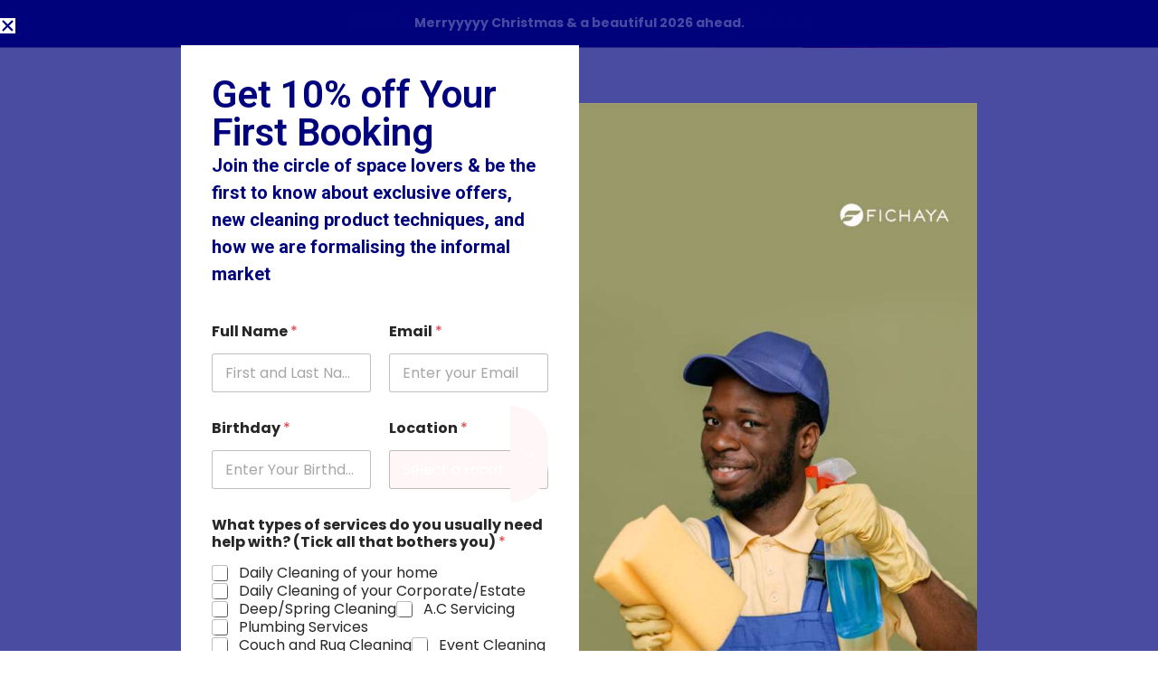

--- FILE ---
content_type: text/css
request_url: https://fichaya.com/wp-content/uploads/elementor/css/post-2147.css?ver=1769699585
body_size: 679
content:
.elementor-2147 .elementor-element.elementor-element-c7e72b3{--display:grid;--min-height:100vh;--e-con-grid-template-columns:repeat(2, 1fr);--e-con-grid-template-rows:repeat(1, 1fr);--grid-auto-flow:row;--justify-items:center;--align-items:center;--margin-top:0px;--margin-bottom:0px;--margin-left:0px;--margin-right:0px;--padding-top:50px;--padding-bottom:200px;--padding-left:200px;--padding-right:200px;}.elementor-2147 .elementor-element.elementor-element-c7e72b3:not(.elementor-motion-effects-element-type-background), .elementor-2147 .elementor-element.elementor-element-c7e72b3 > .elementor-motion-effects-container > .elementor-motion-effects-layer{background-color:#00037DB5;}.elementor-2147 .elementor-element.elementor-element-c7e72b3.e-con{--align-self:center;}.elementor-2147 .elementor-element.elementor-element-abfddd3{--display:flex;--padding-top:34px;--padding-bottom:34px;--padding-left:34px;--padding-right:34px;}.elementor-2147 .elementor-element.elementor-element-abfddd3:not(.elementor-motion-effects-element-type-background), .elementor-2147 .elementor-element.elementor-element-abfddd3 > .elementor-motion-effects-container > .elementor-motion-effects-layer{background-color:#FFFFFF;}.elementor-widget-heading .elementor-heading-title{font-family:var( --e-global-typography-primary-font-family ), Sans-serif;font-weight:var( --e-global-typography-primary-font-weight );color:var( --e-global-color-primary );}.elementor-2147 .elementor-element.elementor-element-01c6032 .elementor-heading-title{color:#00037D;}.elementor-widget-text-editor{font-family:var( --e-global-typography-text-font-family ), Sans-serif;font-weight:var( --e-global-typography-text-font-weight );color:var( --e-global-color-text );}.elementor-widget-text-editor.elementor-drop-cap-view-stacked .elementor-drop-cap{background-color:var( --e-global-color-primary );}.elementor-widget-text-editor.elementor-drop-cap-view-framed .elementor-drop-cap, .elementor-widget-text-editor.elementor-drop-cap-view-default .elementor-drop-cap{color:var( --e-global-color-primary );border-color:var( --e-global-color-primary );}.elementor-2147 .elementor-element.elementor-element-163116f{padding:0px 0px 0px 0px;column-gap:0px;}.elementor-2147 .elementor-element.elementor-element-163116f p{margin-block-end:0px;}.elementor-2147 .elementor-element.elementor-element-53522b5 > .elementor-widget-container{padding:0px 0px 0px 0px;}.elementor-2147 .elementor-element.elementor-element-8aeac48{--display:flex;--min-height:780px;--padding-top:34px;--padding-bottom:34px;--padding-left:34px;--padding-right:34px;}.elementor-2147 .elementor-element.elementor-element-8aeac48:not(.elementor-motion-effects-element-type-background), .elementor-2147 .elementor-element.elementor-element-8aeac48 > .elementor-motion-effects-container > .elementor-motion-effects-layer{background-color:#FFFFFF;background-image:url("https://fichaya.com/wp-content/uploads/2025/11/email3-594x1024.jpg");background-position:center center;background-repeat:no-repeat;background-size:cover;}#elementor-popup-modal-2147 .dialog-widget-content{animation-duration:0.5s;background-color:#FF131300;box-shadow:2px 8px 23px 3px rgba(0,0,0,0.2);margin:0px 0px 0px 0px;}#elementor-popup-modal-2147 .dialog-message{width:100vw;height:100vh;align-items:flex-start;}#elementor-popup-modal-2147{justify-content:center;align-items:center;}#elementor-popup-modal-2147 .dialog-close-button{display:flex;background-color:#FFFFFF;font-size:17px;}#elementor-popup-modal-2147 .dialog-close-button i{color:#00037D;}#elementor-popup-modal-2147 .dialog-close-button svg{fill:#00037D;}@media(max-width:1024px){.elementor-2147 .elementor-element.elementor-element-c7e72b3{--grid-auto-flow:row;}}@media(max-width:767px){.elementor-2147 .elementor-element.elementor-element-c7e72b3{--e-con-grid-template-columns:repeat(1, 1fr);--grid-auto-flow:row;--padding-top:50px;--padding-bottom:0px;--padding-left:10px;--padding-right:10px;}.elementor-2147 .elementor-element.elementor-element-abfddd3{--padding-top:10px;--padding-bottom:10px;--padding-left:10px;--padding-right:10px;}}

--- FILE ---
content_type: text/css
request_url: https://fichaya.com/wp-content/themes/carpetserv/css/fontello/css/fontello-embedded.css?ver=6.9
body_size: 170839
content:
@font-face {
  font-family: 'fontello';
  src: url('../font/fontello.eot?31204202');
  src: url('../font/fontello.eot?31204202#iefix') format('embedded-opentype'),
       url('../font/fontello.svg?31204202#fontello') format('svg');
  font-weight: normal;
  font-style: normal;
}
@font-face {
  font-family: 'fontello';
  src: url('[data-uri]') format('woff'),
       url('[data-uri]') format('truetype');
}
/* Chrome hack: SVG is rendered more smooth in Windozze. 100% magic, uncomment if you need it. */
/* Note, that will break hinting! In other OS-es font will be not as sharp as it could be */
/*
@media screen and (-webkit-min-device-pixel-ratio:0) {
  @font-face {
    font-family: 'fontello';
    src: url('../font/fontello.svg?31204202#fontello') format('svg');
  }
}
*/
 
 [class^="icon-"]:before, [class*=" icon-"]:before {
  font-family: "fontello";
  font-style: normal;
  font-weight: normal;
  speak: none;
 
  display: inline-block;
  text-decoration: inherit;
  width: 1em;
  margin-right: .2em;
  text-align: center;

 
  /* For safety - reset parent styles, that can break glyph codes*/
  font-variant: normal;
  text-transform: none;
     
  /* fix buttons height, for twitter bootstrap */
  line-height: 1em;
 
  /* Animation center compensation - margins should be symmetric */
  /* remove if not needed */
  margin-left: .2em;
 
  /* you can be more comfortable with increased icons size */
  /* font-size: 120%; */
 
  /* Uncomment for 3D effect */
  /* text-shadow: 1px 1px 1px rgba(127, 127, 127, 0.3); */
}
.icon-vcard:before { content: '\e800'; } /* '' */
.icon-pin:before { content: '\e801'; } /* '' */
.icon-reply:before { content: '\e802'; } /* '' */
.icon-reply-all:before { content: '\e803'; } /* '' */
.icon-forward:before { content: '\e804'; } /* '' */
.icon-print:before { content: '\e805'; } /* '' */
.icon-keyboard:before { content: '\e806'; } /* '' */
.icon-slider-left:before { content: '\e807'; } /* '' */
.icon-clock-empty:before { content: '\e808'; } /* '' */
.icon-hourglass:before { content: '\e809'; } /* '' */
.icon-login:before { content: '\e80a'; } /* '' */
.icon-logout:before { content: '\e80b'; } /* '' */
.icon-picture:before { content: '\e80c'; } /* '' */
.icon-brush:before { content: '\e80d'; } /* '' */
.icon-ccw:before { content: '\e80e'; } /* '' */
.icon-cw:before { content: '\e80f'; } /* '' */
.icon-refresh:before { content: '\e810'; } /* '' */
.icon-clock:before { content: '\e811'; } /* '' */
.icon-circle-empty:before { content: '\e812'; } /* '' */
.icon-circle-dot:before { content: '\e813'; } /* '' */
.icon-circle:before { content: '\e814'; } /* '' */
.icon-checkbox:before { content: '\e815'; } /* '' */
.icon-checkbox-empty:before { content: '\e816'; } /* '' */
.icon-book:before { content: '\e817'; } /* '' */
.icon-mail-empty:before { content: '\e818'; } /* '' */
.icon-mail:before { content: '\e819'; } /* '' */
.icon-phone:before { content: '\e81a'; } /* '' */
.icon-book-open:before { content: '\e81b'; } /* '' */
.icon-users-group:before { content: '\e81c'; } /* '' */
.icon-male:before { content: '\e81d'; } /* '' */
.icon-female:before { content: '\e81e'; } /* '' */
.icon-child:before { content: '\e81f'; } /* '' */
.icon-star:before { content: '\e820'; } /* '' */
.icon-globe:before { content: '\e821'; } /* '' */
.icon-mobile:before { content: '\e822'; } /* '' */
.icon-tablet-1:before { content: '\e823'; } /* '' */
.icon-laptop:before { content: '\e824'; } /* '' */
.icon-desktop:before { content: '\e825'; } /* '' */
.icon-cog:before { content: '\e826'; } /* '' */
.icon-cogs:before { content: '\e827'; } /* '' */
.icon-down:before { content: '\e828'; } /* '' */
.icon-wrench:before { content: '\e829'; } /* '' */
.icon-sliders:before { content: '\e82a'; } /* '' */
.icon-lock:before { content: '\e82b'; } /* '' */
.icon-trophy:before { content: '\e82c'; } /* '' */
.icon-spin3:before { content: '\e82d'; } /* '' */
.icon-spin1:before { content: '\e82e'; } /* '' */
.icon-spin2:before { content: '\e82f'; } /* '' */
.icon-spin4:before { content: '\e830'; } /* '' */
.icon-spin5:before { content: '\e831'; } /* '' */
.icon-spin6:before { content: '\e832'; } /* '' */
.icon-location:before { content: '\e833'; } /* '' */
.icon-address:before { content: '\e834'; } /* '' */
.icon-up:before { content: '\e835'; } /* '' */
.icon-right:before { content: '\e836'; } /* '' */
.icon-left:before { content: '\e837'; } /* '' */
.icon-music-light:before { content: '\e838'; } /* '' */
.icon-search-light:before { content: '\e839'; } /* '' */
.icon-mail-light:before { content: '\e83a'; } /* '' */
.icon-heart-light:before { content: '\e83b'; } /* '' */
.icon-dot:before { content: '\e83c'; } /* '' */
.icon-user-light:before { content: '\e83d'; } /* '' */
.icon-video-light:before { content: '\e83e'; } /* '' */
.icon-camera-light:before { content: '\e83f'; } /* '' */
.icon-photo-light:before { content: '\e840'; } /* '' */
.icon-attach-light:before { content: '\e841'; } /* '' */
.icon-lock-light:before { content: '\e842'; } /* '' */
.icon-eye-light:before { content: '\e843'; } /* '' */
.icon-tag-light:before { content: '\e844'; } /* '' */
.icon-thumbs-up-light:before { content: '\e845'; } /* '' */
.icon-pencil-light:before { content: '\e846'; } /* '' */
.icon-comment-light:before { content: '\e847'; } /* '' */
.icon-location-light:before { content: '\e848'; } /* '' */
.icon-cup-light:before { content: '\e849'; } /* '' */
.icon-trash-light:before { content: '\e84a'; } /* '' */
.icon-doc-light:before { content: '\e84b'; } /* '' */
.icon-key-light:before { content: '\e84c'; } /* '' */
.icon-database-light:before { content: '\e84d'; } /* '' */
.icon-megaphone-light:before { content: '\e84e'; } /* '' */
.icon-graduation-light:before { content: '\e84f'; } /* '' */
.icon-fire-light:before { content: '\e850'; } /* '' */
.icon-paper-plane-light:before { content: '\e851'; } /* '' */
.icon-cloud-light:before { content: '\e852'; } /* '' */
.icon-globe-light:before { content: '\e853'; } /* '' */
.icon-inbox-light:before { content: '\e854'; } /* '' */
.icon-cart:before { content: '\e855'; } /* '' */
.icon-resize-small:before { content: '\e856'; } /* '' */
.icon-desktop-light:before { content: '\e857'; } /* '' */
.icon-tv-light:before { content: '\e858'; } /* '' */
.icon-wallet-light:before { content: '\e859'; } /* '' */
.icon-t-shirt-light:before { content: '\e85a'; } /* '' */
.icon-lightbulb-light:before { content: '\e85b'; } /* '' */
.icon-clock-light:before { content: '\e85c'; } /* '' */
.icon-diamond-light:before { content: '\e85d'; } /* '' */
.icon-shop-light:before { content: '\e85e'; } /* '' */
.icon-sound-light:before { content: '\e85f'; } /* '' */
.icon-calendar-light:before { content: '\e860'; } /* '' */
.icon-food-light:before { content: '\e861'; } /* '' */
.icon-money-light:before { content: '\e862'; } /* '' */
.icon-params-light:before { content: '\e863'; } /* '' */
.icon-cog-light:before { content: '\e864'; } /* '' */
.icon-beaker-light:before { content: '\e865'; } /* '' */
.icon-note-light:before { content: '\e866'; } /* '' */
.icon-truck-light:before { content: '\e867'; } /* '' */
.icon-behance:before { content: '\e868'; } /* '' */
.icon-bitbucket:before { content: '\e869'; } /* '' */
.icon-cc:before { content: '\e86a'; } /* '' */
.icon-codeopen:before { content: '\e86b'; } /* '' */
.icon-css3:before { content: '\e86c'; } /* '' */
.icon-delicious:before { content: '\e86d'; } /* '' */
.icon-digg:before { content: '\e86e'; } /* '' */
.icon-dribbble:before { content: '\e86f'; } /* '' */
.icon-deviantart:before { content: '\e870'; } /* '' */
.icon-dropbox:before { content: '\e871'; } /* '' */
.icon-drupal:before { content: '\e872'; } /* '' */
.icon-facebook:before { content: '\e873'; } /* '' */
.icon-flickr:before { content: '\e874'; } /* '' */
.icon-foursquare:before { content: '\e875'; } /* '' */
.icon-git:before { content: '\e876'; } /* '' */
.icon-github:before { content: '\e877'; } /* '' */
.icon-gittip:before { content: '\e878'; } /* '' */
.icon-google:before { content: '\e879'; } /* '' */
.icon-gplus:before { content: '\e87a'; } /* '' */
.icon-gwallet:before { content: '\e87b'; } /* '' */
.icon-hacker-news:before { content: '\e87c'; } /* '' */
.icon-html5:before { content: '\e87d'; } /* '' */
.icon-instagramm:before { content: '\e87e'; } /* '' */
.icon-ioxhost:before { content: '\e87f'; } /* '' */
.icon-joomla:before { content: '\e880'; } /* '' */
.icon-jsfiddle:before { content: '\e881'; } /* '' */
.icon-lastfm:before { content: '\e882'; } /* '' */
.icon-linux:before { content: '\e883'; } /* '' */
.icon-linkedin:before { content: '\e884'; } /* '' */
.icon-maxcdn:before { content: '\e885'; } /* '' */
.icon-meanpath:before { content: '\e886'; } /* '' */
.icon-openid:before { content: '\e887'; } /* '' */
.icon-pagelines:before { content: '\e888'; } /* '' */
.icon-paypal:before { content: '\e889'; } /* '' */
.icon-qq:before { content: '\e88a'; } /* '' */
.icon-reddit:before { content: '\e88b'; } /* '' */
.icon-renren:before { content: '\e88c'; } /* '' */
.icon-skype:before { content: '\e88d'; } /* '' */
.icon-slack:before { content: '\e88e'; } /* '' */
.icon-slideshare:before { content: '\e88f'; } /* '' */
.icon-soundcloud:before { content: '\e890'; } /* '' */
.icon-spotify:before { content: '\e891'; } /* '' */
.icon-stackexchange:before { content: '\e892'; } /* '' */
.icon-stackoverflow:before { content: '\e893'; } /* '' */
.icon-steam:before { content: '\e894'; } /* '' */
.icon-stumbleupon:before { content: '\e895'; } /* '' */
.icon-tencent-weibo:before { content: '\e896'; } /* '' */
.icon-trello:before { content: '\e897'; } /* '' */
.icon-tumblr:before { content: '\e898'; } /* '' */
.icon-twitch:before { content: '\e899'; } /* '' */
.icon-twitter:before { content: '\e89a'; } /* '' */
.icon-vine:before { content: '\e89b'; } /* '' */
.icon-vkontakte:before { content: '\e89c'; } /* '' */
.icon-wechat:before { content: '\e89d'; } /* '' */
.icon-weibo:before { content: '\e89e'; } /* '' */
.icon-windows:before { content: '\e89f'; } /* '' */
.icon-wordpress:before { content: '\e8a0'; } /* '' */
.icon-xing:before { content: '\e8a1'; } /* '' */
.icon-yelp:before { content: '\e8a2'; } /* '' */
.icon-youtube:before { content: '\e8a3'; } /* '' */
.icon-yahoo:before { content: '\e8a4'; } /* '' */
.icon-lemon:before { content: '\e8a5'; } /* '' */
.icon-blank:before { content: '\e8a6'; } /* '' */
.icon-pinterest-circled:before { content: '\e8a7'; } /* '' */
.icon-heart-empty:before { content: '\e8a8'; } /* '' */
.icon-lock-open:before { content: '\e8a9'; } /* '' */
.icon-heart:before { content: '\e8aa'; } /* '' */
.icon-check:before { content: '\e8ab'; } /* '' */
.icon-cancel:before { content: '\e8ac'; } /* '' */
.icon-plus:before { content: '\e8ad'; } /* '' */
.icon-minus:before { content: '\e8ae'; } /* '' */
.icon-double-left:before { content: '\e8af'; } /* '' */
.icon-double-right:before { content: '\e8b0'; } /* '' */
.icon-double-up:before { content: '\e8b1'; } /* '' */
.icon-double-down:before { content: '\e8b2'; } /* '' */
.icon-help:before { content: '\e8b3'; } /* '' */
.icon-info:before { content: '\e8b4'; } /* '' */
.icon-link:before { content: '\e8b5'; } /* '' */
.icon-quote:before { content: '\e8b6'; } /* '' */
.icon-attach:before { content: '\e8b7'; } /* '' */
.icon-eye:before { content: '\e8b8'; } /* '' */
.icon-tag:before { content: '\e8b9'; } /* '' */
.icon-menu:before { content: '\e8ba'; } /* '' */
.icon-pencil:before { content: '\e8bb'; } /* '' */
.icon-feather:before { content: '\e8bc'; } /* '' */
.icon-code:before { content: '\e8bd'; } /* '' */
.icon-home:before { content: '\e8be'; } /* '' */
.icon-camera:before { content: '\e8bf'; } /* '' */
.icon-pictures:before { content: '\e8c0'; } /* '' */
.icon-video:before { content: '\e8c1'; } /* '' */
.icon-users:before { content: '\e8c2'; } /* '' */
.icon-user:before { content: '\e8c3'; } /* '' */
.icon-user-add:before { content: '\e8c4'; } /* '' */
.icon-comment-empty:before { content: '\e8c5'; } /* '' */
.icon-chat-empty:before { content: '\e8c6'; } /* '' */
.icon-bell:before { content: '\e8c7'; } /* '' */
.icon-star-empty:before { content: '\e8c8'; } /* '' */
.icon-dot2:before { content: '\e8c9'; } /* '' */
.icon-dot3:before { content: '\e8ca'; } /* '' */
.icon-note:before { content: '\e8cb'; } /* '' */
.icon-basket:before { content: '\e8cc'; } /* '' */
.icon-note2:before { content: '\e8cd'; } /* '' */
.icon-share:before { content: '\e8ce'; } /* '' */
.icon-doc:before { content: '\e8cf'; } /* '' */
.icon-doc-text:before { content: '\e8d0'; } /* '' */
.icon-file-pdf:before { content: '\e8d1'; } /* '' */
.icon-file-word:before { content: '\e8d2'; } /* '' */
.icon-file-excel:before { content: '\e8d3'; } /* '' */
.icon-file-powerpoint:before { content: '\e8d4'; } /* '' */
.icon-file-image:before { content: '\e8d5'; } /* '' */
.icon-file-archive:before { content: '\e8d6'; } /* '' */
.icon-file-audio:before { content: '\e8d7'; } /* '' */
.icon-file-video:before { content: '\e8d8'; } /* '' */
.icon-file-code:before { content: '\e8d9'; } /* '' */
.icon-trash-empty:before { content: '\e8da'; } /* '' */
.icon-trash:before { content: '\e8db'; } /* '' */
.icon-th-large:before { content: '\e8dc'; } /* '' */
.icon-th:before { content: '\e8dd'; } /* '' */
.icon-th-list:before { content: '\e8de'; } /* '' */
.icon-flag:before { content: '\e8df'; } /* '' */
.icon-attention:before { content: '\e8e0'; } /* '' */
.icon-play:before { content: '\e8e1'; } /* '' */
.icon-stop:before { content: '\e8e2'; } /* '' */
.icon-pause:before { content: '\e8e3'; } /* '' */
.icon-record:before { content: '\e8e4'; } /* '' */
.icon-to-end:before { content: '\e8e5'; } /* '' */
.icon-tools:before { content: '\e8e6'; } /* '' */
.icon-retweet:before { content: '\e8e7'; } /* '' */
.icon-to-start:before { content: '\e8e8'; } /* '' */
.icon-fast-forward:before { content: '\e8e9'; } /* '' */
.icon-fast-backward:before { content: '\e8ea'; } /* '' */
.icon-search:before { content: '\e8eb'; } /* '' */
.icon-slider-right:before { content: '\e8ec'; } /* '' */
.icon-rss:before { content: '\e8ed'; } /* '' */
.icon-down-big-1:before { content: '\e8ee'; } /* '' */
.icon-left-big-1:before { content: '\e8ef'; } /* '' */
.icon-right-big-1:before { content: '\e8f0'; } /* '' */
.icon-up-big-1:before { content: '\e8f1'; } /* '' */
.icon-comment-2:before { content: '\e8f2'; } /* '' */
.icon-comment:before { content: '\e8f3'; } /* '' */
.icon-eye-2:before { content: '\e8f4'; } /* '' */
.icon-tablet:before { content: '\e8f5'; } /* '' */
.icon-bathtub:before { content: '\e8f6'; } /* '' */
.icon-comb:before { content: '\e8f7'; } /* '' */
.icon-calendar:before { content: '\e8f8'; } /* '' */
.icon-search-alt:before { content: '\e8f9'; } /* '' */
.icon-white:before { content: '\e8fa'; } /* '' */
.icon-home-alt:before { content: '\e8fb'; } /* '' */
.icon-timer:before { content: '\e8fc'; } /* '' */
.icon-locator:before { content: '\e8fd'; } /* '' */
.icon-cup:before { content: '\e8fe'; } /* '' */
.icon-currency:before { content: '\e8ff'; } /* '' */
.icon-box:before { content: '\e900'; } /* '' */
.icon-quote-left:before { content: '\e901'; } /* '' */
.icon-quote-right:before { content: '\e902'; } /* '' */
.icon-volume-up:before { content: '\e903'; } /* '' */
.icon-volume-off:before { content: '\e904'; } /* '' */
.icon-volume:before { content: '\e905'; } /* '' */
.icon-volume-down:before { content: '\e906'; } /* '' */
.icon-arrow-left-alt:before { content: '\e907'; } /* '' */
.icon-arrow-right-alt:before { content: '\e908'; } /* '' */
.icon-thumbs-up:before { content: '\e909'; } /* '' */
.icon-thumbs-down:before { content: '\e90a'; } /* '' */
.icon-speech:before { content: '\e90b'; } /* '' */
.icon-sphere:before { content: '\e90c'; } /* '' */
.icon-light:before { content: '\e90d'; } /* '' */
.icon-apple-mouse:before { content: '\e90e'; } /* '' */
.icon-arrow-down:before { content: '\e90f'; } /* '' */
.icon-arrow-left:before { content: '\e910'; } /* '' */
.icon-arrow-right:before { content: '\e911'; } /* '' */
.icon-arrow-up:before { content: '\e912'; } /* '' */
.icon-search-2:before { content: '\e913'; } /* '' */
.icon-cd-light:before { content: '\e914'; } /* '' */
.icon-mobile-light:before { content: '\e915'; } /* '' */
.icon-clear-button:before { content: '\e916'; } /* '' */
.icon-binoculars:before { content: '\e917'; } /* '' */
.icon-resize-full:before { content: '\e918'; } /* '' */
.icon-untitled-10:before { content: '\e919'; } /* '' */
.icon-clipboard:before { content: '\e91a'; } /* '' */
.icon-email:before { content: '\e91b'; } /* '' */
.icon-modem:before { content: '\e91c'; } /* '' */
.icon-parking:before { content: '\e91d'; } /* '' */
.icon-swimming-pool:before { content: '\e91e'; } /* '' */
.icon-untitled-9:before { content: '\e91f'; } /* '' */
.icon-untitled-8:before { content: '\e920'; } /* '' */
.icon-untitled-7:before { content: '\e921'; } /* '' */
.icon-untitled-6:before { content: '\e922'; } /* '' */
.icon-summer:before { content: '\e923'; } /* '' */
.icon-wireless-antenna:before { content: '\e924'; } /* '' */
.icon-floor:before { content: '\e925'; } /* '' */
.icon-home-2:before { content: '\e926'; } /* '' */
.icon-wireless:before { content: '\e927'; } /* '' */
.icon-ironing:before { content: '\e928'; } /* '' */
.icon-down-big:before { content: '\e929'; } /* '' */
.icon-left-big:before { content: '\e92a'; } /* '' */
.icon-right-big:before { content: '\e92b'; } /* '' */
.icon-up-big:before { content: '\e92c'; } /* '' */
.icon-laundry:before { content: '\e92d'; } /* '' */
.icon-fax-2:before { content: '\e92e'; } /* '' */
.icon-phone-2:before { content: '\e92f'; } /* '' */
.icon-tools-2:before { content: '\e930'; } /* '' */
.icon-checkbox-2:before { content: '\e931'; } /* '' */
.icon-map:before { content: '\e932'; } /* '' */
.icon-newspaper:before { content: '\e933'; } /* '' */
.icon-note-2:before { content: '\e934'; } /* '' */
.icon-picture-2:before { content: '\e935'; } /* '' */
.icon-radio-tower:before { content: '\e936'; } /* '' */
.icon-video-2:before { content: '\e937'; } /* '' */
.icon-down-arrow:before { content: '\e938'; } /* '' */
.icon-left-arrow:before { content: '\e939'; } /* '' */
.icon-right-arrow:before { content: '\e93a'; } /* '' */
.icon-up-arrow:before { content: '\e93b'; } /* '' */
.icon-menu-2:before { content: '\e93c'; } /* '' */
.icon-cart-2:before { content: '\e93d'; } /* '' */
.icon-untitled-5:before { content: '\e93e'; } /* '' */
.icon-untitled-4:before { content: '\e93f'; } /* '' */
.icon-untitled-11:before { content: '\e940'; } /* '' */
.icon-untitled-12:before { content: '\e941'; } /* '' */
.icon-untitled-13:before { content: '\e942'; } /* '' */
.icon-untitled-14:before { content: '\e943'; } /* '' */
.icon-untitled-1:before { content: '\e944'; } /* '' */
.icon-untitled-2:before { content: '\e945'; } /* '' */
.icon-untitled-3:before { content: '\e946'; } /* '' */
.icon-icon:before { content: '\e947'; } /* '' */
.icon-resize-full-alt:before { content: '\f0b2'; } /* '' */

--- FILE ---
content_type: text/css
request_url: https://fichaya.com/wp-content/themes/carpetserv-child/style.css
body_size: 181
content:
@charset 'utf-8';
/*
  Theme Name: CarpetServ Child
  Theme URI: http://carpetserv.ancorathemes.com/
  Description: CarpetServ - Multipurpose and Multiskin Responsive Wordpress theme
  Author: AncoraThemes
  Author URI: http://ancorathemes.com/
  Template: carpetserv
  Version: 1.0
  Tags: light, responsive-layout, flexible-header, accessibility-ready, custom-background, custom-colors, custom-header, custom-menu, featured-image-header, featured-images, full-width-template, microformats, post-formats, theme-options, threaded-comments, translation-ready
  Text Domain:  carpetserv
*/


/* =Theme customization starts here
-------------------------------------------------------------- */


--- FILE ---
content_type: text/css
request_url: https://fichaya.com/wp-content/themes/carpetserv/css/__colors.css?ver=6.9
body_size: 26618
content:
/* ATTENTION! This file was generated automatically! Don&#039;t change it!!!
----------------------------------------------------------------------- */
body{font-family:"Poppins",sans-serif;	font-size:1rem;	font-weight:400;	font-style:normal;	line-height:1.72;	text-decoration:none;	text-transform:none}.wp-block-calendar table{font-family:"Poppins",sans-serif}p,ul,ol,dl,blockquote,address{margin-top:0em;	margin-bottom:1.71em}h1{font-family:"Poppins",sans-serif;	font-size:4.286em;	font-weight:600;	font-style:normal;	line-height:1.18;	text-decoration:none;	text-transform:none; margin-top:0.9583em;	margin-bottom:0.51em}h2{font-family:"Poppins",sans-serif;	font-size:3em;	font-weight:600; line-height:1.18em;	text-decoration:none;	text-transform:none; margin-top:1.8em;	margin-bottom:0.7em}h3{font-family:"Poppins",sans-serif;	font-size:2.571em;	font-weight:600;	font-style:normal;	line-height:1.36;	text-decoration:none;	text-transform:none; margin-top:2.4em;	margin-bottom:0.6em}h4{font-family:"Poppins",sans-serif;	font-size:2.143em;	font-weight:600;	font-style:normal;	line-height:1.33;	text-decoration:none;	text-transform:none; margin-top:2.85em;	margin-bottom:0.75em}h5{font-family:"Poppins",sans-serif;	font-size:1.714em;	font-weight:600;	font-style:normal;	line-height:1.33;	text-decoration:none;	text-transform:none; margin-top:3.6em;	margin-bottom:0.78em}h6{font-family:"Poppins",sans-serif;	font-size:1.286em;	font-weight:600;	font-style:normal;	line-height:1.2;	text-decoration:none;	text-transform:none;	letter-spacing:0px;	margin-top:5em;	margin-bottom:1em}input[type="text"],input[type="number"],input[type="email"],input[type="tel"],input[type="search"],input[type="password"],textarea,textarea.wp-editor-area,.select_container,select,.select_container select{font-family:"Poppins",sans-serif;	font-size:1em;	font-weight:400;	font-style:normal;	line-height:1.2em;	text-decoration:none;	text-transform:none;	letter-spacing:0px}button,input[type="button"],input[type="reset"],input[type="submit"],.theme_button,.gallery_preview_show .post_readmore,.more-link,.carpetserv_tabs .carpetserv_tabs_titles li a{font-family:"Poppins",sans-serif;	font-size:13px;	font-weight:500;	font-style:normal;	line-height:1;	text-decoration:none;	text-transform:uppercase}.top_panel .slider_engine_revo .slide_title{font-family:"Poppins",sans-serif}blockquote,mark,ins,.logo_text,.post_price.price,.theme_scroll_down{font-family:"Poppins",sans-serif}.post_meta{font-family:"Poppins",sans-serif;	font-size:1em;	font-weight:400;	font-style:normal;	line-height:1.5em;	text-decoration:none;	text-transform:none;	letter-spacing:0px;	margin-top:0.4em}.wpgdprc,em,i,.post-date,.rss-date .post_date,.post_meta_item,.post_counters_item,.comments_list_wrap .comment_date,.comments_list_wrap .comment_time,.comments_list_wrap .comment_counters,.top_panel .slider_engine_revo .slide_subtitle,.logo_slogan,fieldset legend,figure figcaption,.wp-caption .wp-caption-text,.wp-caption .wp-caption-dd,.wp-caption-overlay .wp-caption .wp-caption-text,.wp-caption-overlay .wp-caption .wp-caption-dd,.format-audio .post_featured .post_audio_author,.post_item_single .post_content .post_meta,.author_bio .author_link,.comments_list_wrap .comment_posted,.comments_list_wrap .comment_reply{font-family:"Poppins",sans-serif}.search_wrap .search_results .post_meta_item,.search_wrap .search_results .post_counters_item{font-family:"Poppins",sans-serif}blockquote a{}.logo_text{font-family:"Poppins",sans-serif;	font-size:1.8em;	font-weight:400;	font-style:normal;	line-height:1.25em;	text-decoration:none;	text-transform:uppercase;	letter-spacing:1px}.logo_footer_text{font-family:"Poppins",sans-serif}.menu_main_nav_area{font-size:13px;	line-height:1.5em}.menu_main_nav>li,.menu_main_nav>li>a{font-family:"Poppins",sans-serif;	font-weight:500;	font-style:normal;	text-decoration:none;	text-transform:uppercase;	letter-spacing:0px}.menu_main_nav>li ul,.menu_main_nav>li ul>li,.menu_main_nav>li ul>li>a{font-family:"Poppins",sans-serif;	font-size:13px;	font-weight:500;	font-style:normal;	line-height:1.5em;	text-decoration:none;	text-transform:uppercase;	letter-spacing:0px}.menu_mobile .menu_mobile_nav_area>ul>li,.menu_mobile .menu_mobile_nav_area>ul>li>a{font-family:"Poppins",sans-serif}.menu_mobile .menu_mobile_nav_area>ul>li li,.menu_mobile .menu_mobile_nav_area>ul>li li>a{font-family:"Poppins",sans-serif}.sc_layouts_row,.sc_layouts_row input[type="text"]{font-family:"Poppins",sans-serif;	font-size:13px;	font-weight:500;	font-style:normal;	line-height:1.5em}.sc_layouts_row .sc_button_wrap .sc_button{font-family:"Poppins",sans-serif;	font-size:13px;	font-weight:500;	font-style:normal;	line-height:1;	text-decoration:none;	text-transform:uppercase}.sc_layouts_menu_nav>li,.sc_layouts_menu_nav>li>a{font-family:"Poppins",sans-serif;	font-weight:500;	font-style:normal;	text-decoration:none;	text-transform:uppercase;	letter-spacing:0px}.sc_layouts_menu_popup .sc_layouts_menu_nav>li,.sc_layouts_menu_popup .sc_layouts_menu_nav>li>a,.sc_layouts_menu_nav>li ul,.sc_layouts_menu_nav>li ul>li,.sc_layouts_menu_nav>li ul>li>a{font-family:"Poppins",sans-serif;	font-size:13px;	font-weight:500;	font-style:normal;	line-height:1.5em;	text-decoration:none;	text-transform:uppercase;	letter-spacing:0px}.sc_skills_pie.sc_skills_compact_off .sc_skills_item_title,.sc_dishes_compact .sc_services_item_title,.sc_services_iconed .sc_services_item_title{font-family:"Poppins",sans-serif}.toc_menu_item .toc_menu_description,.sc_recent_news .post_item .post_footer .post_counters .post_counters_item,.sc_item_subtitle.sc_item_title_style_shadow,.sc_item_button a,.sc_form button,.sc_button_simple,.sc_action_item_link,.sc_icons_item_title,.sc_price_title,.sc_price_price,.sc_price_link,.sc_courses_default .sc_courses_item_price,.sc_courses_default .trx_addons_hover_content .trx_addons_hover_links a,.sc_promo_modern .sc_promo_link2 span+span,.sc_skills_counter .sc_skills_total,.sc_skills_pie.sc_skills_compact_off .sc_skills_total,.slider_swiper .slide_info.slide_info_large .slide_title,.slider_style_modern .slider_controls_label span + span,.slider_pagination_wrap,.sc_slider_controller_info{font-family:"Poppins",sans-serif}.trx_addons_audio_player .audio_author,.sc_item_button .sc_button_simple,.sc_recent_news .post_item .post_meta,.sc_action_item_description,.sc_price_description,.sc_price_details,.sc_courses_default .sc_courses_item_date,.courses_single .courses_page_meta,.sc_promo_modern .sc_promo_link2 span,.sc_skills_counter .sc_skills_item_title,.slider_style_modern .slider_controls_label span,.slider_titles_outside_wrap .slide_cats,.slider_titles_outside_wrap .slide_subtitle,.sc_team .sc_team_item_subtitle,.sc_dishes .sc_dishes_item_subtitle,.sc_services .sc_services_item_subtitle,.team_member_page .team_member_brief_info_text,.sc_testimonials_item_author_title{font-family:"Poppins",sans-serif}.sc_item_subtitle{}.sc_slider_controls .slider_controls_wrap>a,.slider_swiper.slider_controls_side .slider_controls_wrap>a,.slider_outer_controls_side .slider_controls_wrap>a,.slider_outer_controls_top .slider_controls_wrap>a,.slider_outer_controls_bottom .slider_controls_wrap>a{-webkit-border-radius:4px; -ms-border-radius:4px; border-radius:4px}.sc_item_button a,.sc_form button,.sc_button,.sc_price_link,.sc_action_item_link,.sc_matches_item_pair .sc_matches_item_player .post_featured>img{-webkit-border-radius:3em; -ms-border-radius:3em; border-radius:3em}.trx_addons_scroll_to_top,.socials_wrap .social_item a,.sc_matches_other .sc_matches_item_logo1 img,.sc_matches_other .sc_matches_item_logo2 img,.sc_points_table .sc_points_table_logo img{-webkit-border-radius:50%; -ms-border-radius:50%; border-radius:50%}.vc_tta.vc_tta-accordion .vc_tta-panel-title .vc_tta-title-text{font-family:"Poppins",sans-serif}.vc_progress_bar.vc_progress_bar_narrow .vc_single_bar .vc_label .vc_label_units{font-family:"Poppins",sans-serif}.mc4wp-form .mc4wp-form-fields input[type="email"],.mc4wp-form .mc4wp-form-fields input[type="submit"]{-webkit-border-radius:3em; -ms-border-radius:3em; border-radius:3em}button,input[type="button"],input[type="reset"],input[type="submit"],.theme_button,.post_item .more-link,.gallery_preview_show .post_readmore,input[type="text"],input[type="number"],input[type="email"],input[type="tel"],input[type="password"],input[type="search"],select,.select_container,textarea,.widget_search .search-field,.woocommerce.widget_product_search .search_field,.widget_display_search #bbp_search,#bbpress-forums #bbp-search-form #bbp_search,.comments_wrap .comments_field input,.comments_wrap .comments_field textarea,.widget_product_tag_cloud a,.widget_tag_cloud a{-webkit-border-radius:3em; -ms-border-radius:3em; border-radius:3em}.select_container:before{-webkit-border-radius:0 3em 3em 0; -ms-border-radius:0 3em 3em 0; border-radius:0 3em 3em 0}textarea.wp-editor-area{-webkit-border-radius:0 0 3em 3em; -ms-border-radius:0 0 3em 3em; border-radius:0 0 3em 3em}/* Radius 50% or 0 */.widget li a img{-webkit-border-radius:50%; -ms-border-radius:50%; border-radius:50%}.scheme_default h1,.scheme_default h2,.scheme_default h3,.scheme_default h4,.scheme_default h5,.scheme_default h6,.scheme_default h1 a,.scheme_default h2 a,.scheme_default h3 a,.scheme_default h4 a,.scheme_default h5 a,.scheme_default h6 a,.scheme_default li a{color:#00037d}.scheme_default h1 a:hover,.scheme_default h2 a:hover,.scheme_default h3 a:hover,.scheme_default h4 a:hover,.scheme_default h5 a:hover,.scheme_default h6 a:hover,.scheme_default li a:hover{color:#00037d}.scheme_default dt,.scheme_default b,.scheme_default strong,.scheme_default i,.scheme_default em,.scheme_default mark,.scheme_default ins{color:#00037d}.scheme_default s,.scheme_default strike,.scheme_default del{color:#b7b7b7}.scheme_default code{color:#00037d;	background-color:#00037d;	border-color:#ffffff}.scheme_default code a{color:#ffbe00}.scheme_default code a:hover,.scheme_default a code:hover{color:#00037d}.scheme_default a{color:#00037d}.scheme_default a:hover{color:#ffbe00}.scheme_default blockquote{color:#00037d}.scheme_default blockquote:before{color:#00037d}.scheme_default blockquote a{color:#00037d}.scheme_default blockquote a:hover{color:#ffbe00}.scheme_default table th,.scheme_default table th + th,.scheme_default table td + th{border-color:rgba(255,255,255,0.2)}.scheme_default table td,.scheme_default table th + td,.scheme_default table td + td{border-color:#ffffff}.scheme_default table th{color:#ffffff;	background-color:#ffbe00}.scheme_default table>tbody>tr:nth-child(2n+1)>th,.scheme_default table>tbody>tr:nth-child(2n+1)>td{background-color:#00037d}.scheme_default table>tbody>tr:nth-child(2n)>th,.scheme_default table>tbody>tr:nth-child(2n)>td{background-color:rgba(0,3,125,0.6)}.scheme_default table th a:hover{color:#ffffff}.scheme_default table>tbody th a:hover{color:#ffbe00}.scheme_default hr{border-color:#00037d}.scheme_default figure figcaption,.scheme_default .wp-caption .wp-caption-text,.scheme_default .wp-caption .wp-caption-dd,.scheme_default .wp-caption-overlay .wp-caption .wp-caption-text,.scheme_default .wp-caption-overlay .wp-caption .wp-caption-dd{color:#00037d;	background-color:rgba(255,255,255,0.9)}.scheme_default figure figcaption a,.scheme_default .wp-caption .wp-caption-text a,.scheme_default .wp-caption .wp-caption-dd a,.scheme_default .wp-caption-overlay .wp-caption .wp-caption-text a,.scheme_default .wp-caption-overlay .wp-caption .wp-caption-dd a{color:#ffffff}.scheme_default figure figcaption a:hover,.scheme_default .wp-caption .wp-caption-text a:hover,.scheme_default .wp-caption .wp-caption-dd a:hover,.scheme_default .wp-caption-overlay .wp-caption .wp-caption-text a:hover,.scheme_default .wp-caption-overlay .wp-caption .wp-caption-dd a:hover{color:#ffbe00}.scheme_default ul>li:before{color:#00037d}.scheme_default fieldset{border-color:#00037d}.scheme_default fieldset legend{color:#00037d;	background-color:#ffffff}.scheme_default::-webkit-input-placeholder{color:#b7b7b7}.scheme_default::-moz-placeholder{color:#b7b7b7}.scheme_default:-ms-input-placeholder{color:#b7b7b7}.scheme_default input[type="text"],.scheme_default input[type="number"],.scheme_default input[type="email"],.scheme_default input[type="tel"],.scheme_default input[type="search"],.scheme_default input[type="password"],.scheme_default .select_container,.scheme_default .select2-container .select2-choice,.scheme_default textarea,.scheme_default textarea.wp-editor-area{color:#ffffff;	border-color:#fff7f7;	background-color:#fff7f7}.scheme_default footer .widget_search .search-field{border-color:#fff7f7;	background-color:#fff7f7}.scheme_default input[type="text"]:focus,.scheme_default input[type="number"]:focus,.scheme_default input[type="email"]:focus,.scheme_default input[type="tel"]:focus,.scheme_default input[type="search"]:focus,.scheme_default input[type="password"]:focus,.scheme_default .select_container:hover,.scheme_default select option:hover,.scheme_default select option:focus,.scheme_default .select2-container .select2-choice:hover,.scheme_default textarea:focus,.scheme_default textarea.wp-editor-area:focus{color:#ffffff;	border-color:#ffffff;	background-color:#fff7f7}.scheme_default input[type="radio"]:checked + label:before,.scheme_default input[type="checkbox"]:checked + label:before,.scheme_default input[type="radio"]:checked + .wpcf7-list-item-label:before,.scheme_default input[type="checkbox"]:checked + .wpcf7-list-item-label:before{color:#00037d}.scheme_default .select_container:before{color:#ffffff;	background-color:#fff7f7}.scheme_default .select_container:focus:before,.scheme_default .select_container:hover:before{color:#ffffff;	background-color:#fff7f7}.scheme_default .select_container:after{color:#ffffff}.scheme_default .select_container:focus:after,.scheme_default .select_container:hover:after{color:#ffffff}.scheme_default .select_container select{color:#ffffff}.scheme_default .select_container select:focus{color:#ffffff;	border-color:#ffffff}.scheme_default .widget_search .search-field::-webkit-input-placeholder,.scheme_default .woocommerce.widget_product_search .search_field::-webkit-input-placeholder,.scheme_default .widget_display_search #bbp_search::-webkit-input-placeholder,.scheme_default #bbpress-forums #bbp-search-form #bbp_search::-webkit-input-placeholder{color:#000000}.scheme_default .widget_search .search-field,.scheme_default .woocommerce.widget_product_search .search_field,.scheme_default .widget_display_search #bbp_search,.scheme_default #bbpress-forums #bbp-search-form #bbp_search{border-color:#ffffff;	background-color:#ffffff;	color:#000000}.scheme_default .widget_search form:after,.scheme_default .woocommerce.widget_product_search form:after,.scheme_default .widget_display_search form:after,.scheme_default #bbpress-forums #bbp-search-form:after{color:#000000}.scheme_default .widget_search form:hover:after,.scheme_default .woocommerce.widget_product_search form:hover:after,.scheme_default .widget_display_search form:hover:after,.scheme_default #bbpress-forums #bbp-search-form:hover:after{color:#00037d}.scheme_default .wp-block-search.wp-block-search__button-inside .wp-block-search__inside-wrapper{background-color:#fff7f7}.scheme_default.sidebar .sidebar_inner .wp-block-search .wp-block-search__input,.scheme_default.sidebar .sidebar_inner .wp-block-search.wp-block-search__button-inside .wp-block-search__inside-wrapper{border-color:#ffffff;	background-color:#ffffff;	color:#000000}.scheme_default input[type="radio"] + label:before,.scheme_default input[type="checkbox"] + label:before,.scheme_default input[type="radio"] + .wpcf7-list-item-label:before,.scheme_default input[type="checkbox"] + .wpcf7-list-item-label:before{border-color:#fff7f7;	background-color:#fff7f7}.scheme_default button,.scheme_default input[type="reset"],.scheme_default input[type="submit"],.scheme_default input[type="button"]{color:#ffffff;	border-color:#00037d;	background-color:#00037d}.scheme_default button[disabled],.scheme_default input[type="submit"][disabled],.scheme_default input[type="button"][disabled]{border-color:#b7b7b7 !important; background-color:#b7b7b7 !important; color:#000000 !important}.scheme_default .sc_form button{color:#ffffff;	border-color:#ffbe00;	background-color:#ffbe00}.scheme_default input[type="submit"]:hover,.scheme_default input[type="reset"]:hover,.scheme_default input[type="button"]:hover,.scheme_default button:hover,.scheme_default input[type="submit"]:focus,.scheme_default input[type="reset"]:focus,.scheme_default input[type="button"]:focus,.scheme_default button:focus{color:#00037d;	border-color:#00037d;	background-color:transparent}.scheme_default .sc_form button:hover{color:#ffbe00;	border-color:#ffbe00;	background-color:transparent}.scheme_default .wp-editor-container input[type="button"]{background-color:#00037d;	border-color:#ffffff;	color:#ffffff;	-webkit-box-shadow:0 1px 0 0 #daf7f3; -ms-box-shadow:0 1px 0 0 #daf7f3; box-shadow:0 1px 0 0 #daf7f3}.scheme_default .wp-editor-container input[type="button"]:hover,.scheme_default .wp-editor-container input[type="button"]:focus{background-color:#00037d;	border-color:#daf7f3;	color:#ffbe00}.scheme_default .select2-results{color:#ffffff;	border-color:#ffffff;	background:#fff7f7}.scheme_default .select2-results .select2-highlighted{color:#ffffff;	background:#fff7f7}.scheme_default .sticky{border-color:#00037d}.scheme_default .sticky .label_sticky{border-top-color:#00037d}.scheme_default body{color:#000000;	background-color:#ffffff}.scheme_default #page_preloader,.scheme_default.header_position_under .page_content_wrap,.scheme_default .page_wrap{background-color:#ffffff}.scheme_default .accented_page .page_wrap{background-color:#00037d}.scheme_default .preloader_wrap>div{background-color:#00037d}.scheme_default.top_panel.with_bg_image:before{background-color:rgba(255,255,255,0.7)}.scheme_default.top_panel .slider_engine_revo .slide_subtitle,.scheme_default .top_panel .slider_engine_revo .slide_subtitle{color:#00037d}.scheme_default .top_panel_default .top_panel_title,.scheme_default.top_panel_default .top_panel_title{background-color:#00037d}.scheme_default .top_panel_default.with_bg_image .sc_layouts_row_type_compact .sc_layouts_item a,.scheme_default.top_panel_default.with_bg_image .sc_layouts_row_type_compact .sc_layouts_item a{color:#ffffff !important}.scheme_default .top_panel_default.with_bg_image .sc_layouts_menu_nav>li.current-menu-item>a,.scheme_default .top_panel_default.with_bg_image .sc_layouts_menu_nav>li.current-menu-parent>a,.scheme_default .top_panel_default.with_bg_image .sc_layouts_menu_nav>li.current-menu-ancestor>a,.scheme_default .top_panel_default.with_bg_image.top_panel_default .sc_layouts_menu_nav>li>a:hover,.scheme_default .top_panel_default.with_bg_image.top_panel_default .sc_layouts_menu_nav>li.sfHover>a{color:#ffffff !important;	border-color:rgba(255,255,255,0.5) !important}.scheme_default .carpetserv_tabs .carpetserv_tabs_titles li a{color:#ffffff;	background-color:#00037d}.scheme_default .carpetserv_tabs .carpetserv_tabs_titles li a:hover{color:#ffffff;	background-color:#00037d}.scheme_default .carpetserv_tabs .carpetserv_tabs_titles li.ui-state-active a{color:#ffffff;	background-color:#00037d}.scheme_default .post_item{color:#000000}.scheme_default .post_meta,.scheme_default .post_meta_item,.scheme_default .post_meta_item a,.scheme_default .post_meta_item:before,.scheme_default .post_meta_item:hover:before,.scheme_default .post_date a,.scheme_default .post_date:before,.scheme_default .post_info .post_info_item,.scheme_default .post_info .post_info_item a,.scheme_default .post_info_counters .post_counters_item,.scheme_default .post_counters .socials_share .socials_caption:before,.scheme_default .post_counters .socials_share .socials_caption:hover:before{color:#ffbe00}.scheme_default .post_meta_item.post_date a,.scheme_default .post_meta_item.post_date:before,.scheme_default .post_meta_item.post_date:hover:before{color:#00037d}.scheme_default .post_date a:hover,.scheme_default a.post_meta_item:hover,.scheme_default .post_meta_item a:hover,.scheme_default .post_info .post_info_item a:hover,.scheme_default .post_info_counters .post_counters_item:hover{color:#00037d}.scheme_default .post_item .post_title a:hover{color:#00037d}.scheme_default .post_meta_item.post_categories,.scheme_default .post_meta_item.post_categories a{color:#00037d}.scheme_default .post_meta_item.post_categories a:hover{color:#ffbe00}.scheme_default .post_meta_item .socials_share .social_items{background-color:#ffffff}.scheme_default .post_meta_item .social_items,.scheme_default .post_meta_item .social_items:before{background-color:#ffffff;	border-color:#00037d;	color:#b7b7b7}.scheme_default .post_layout_excerpt + .post_layout_excerpt{border-color:#00037d}.scheme_default .post_layout_classic{border-color:#00037d}.scheme_default.gallery_preview:before{background-color:#ffffff}.scheme_default.gallery_preview{color:#000000}.scheme_default .format-audio .post_featured .post_audio_author{color:#00037d}.scheme_default .format-audio .post_featured.without_thumb .post_audio{background-color:#00037d}.scheme_default .format-audio .post_featured.without_thumb .post_audio_title,.scheme_default .without_thumb .mejs-controls .mejs-currenttime,.scheme_default .without_thumb .mejs-controls .mejs-duration{color:#00037d}.scheme_default .mejs-container,.scheme_default .mejs-container .mejs-controls,.scheme_default .mejs-embed,.scheme_default .mejs-embed body{background:#00037d}.scheme_default .mejs-controls .mejs-button,.scheme_default .mejs-controls .mejs-time-rail .mejs-time-current,.scheme_default .mejs-controls .mejs-horizontal-volume-slider .mejs-horizontal-volume-current{color:#ffffff;	background:#ffbe00}.scheme_default .mejs-controls .mejs-button:hover{color:#ffffff;	background:#00037d}.scheme_default .mejs-controls .mejs-time-rail .mejs-time-total,.scheme_default .mejs-controls .mejs-time-rail .mejs-time-loaded,.scheme_default .mejs-container .mejs-controls .mejs-horizontal-volume-slider .mejs-horizontal-volume-total{background:rgba(0,3,125,0.2)}.scheme_default .mejs-controls .mejs-time{color:#ffffff}.scheme_default .format-aside .post_content_inner{color:#ffffff;	background-color:#00037d}.scheme_default .format-link .post_content_inner,.scheme_default .format-status .post_content_inner{color:#00037d}.scheme_default .format-chat p>b,.scheme_default .format-chat p>strong{color:#00037d}.scheme_default .post_layout_chess .post_content_inner:after{background:linear-gradient(to top,#ffffff 0%,rgba(255,255,255,0) 100%) no-repeat scroll right top / 100% 100% rgba(255,255,255,0)}.scheme_default .post_layout_chess_1 .post_meta:before{background-color:#00037d}.scheme_default .nav-links-old{color:#00037d}.scheme_default .nav-links-old a:hover{color:#00037d;	border-color:#00037d}.scheme_default .page_links>a,.scheme_default .comments_pagination .page-numbers,.scheme_default .nav-links .page-numbers{color:#00037d;	background-color:#00037d}.scheme_default .page_links>a:hover,.scheme_default .page_links>span:not(.page_links_title),.scheme_default .comments_pagination a.page-numbers:hover,.scheme_default .comments_pagination .page-numbers.current,.scheme_default .nav-links a.page-numbers:hover,.scheme_default .nav-links .page-numbers.current{color:#ffffff;	background-color:#00037d}.scheme_default .post_item_single .post_content .post_meta_label,.scheme_default .post_item_single .post_content .post_meta_item:hover .post_meta_label{color:#00037d}.scheme_default .post_item_single .post_content .post_tags,.scheme_default .post_item_single .post_content .post_tags a{color:#000000}.scheme_default .post_item_single .post_content .post_tags a:hover{color:#ffbe00}.scheme_default .post_item_single .post_content .post_meta .post_share .social_item a{color:#ffffff !important;	background-color:#ffbe00}.scheme_default .post_item_single .post_content .post_meta .post_share .social_item a:hover{color:#ffffff !important;	background-color:#00037d}.scheme_default .nav-links-single .nav-links{border-color:#00037d}.scheme_default .nav-links-single .nav-links a .meta-nav{color:#b7b7b7}.scheme_default .nav-links-single .nav-links a .post_date{color:#b7b7b7}.scheme_default .nav-links-single .nav-links a:hover .meta-nav,.scheme_default .nav-links-single .nav-links a:hover .post_date{color:#00037d}.scheme_default .nav-links-single .nav-links a:hover .post-title{color:#00037d}.scheme_default .author_info{color:#000000;	background-color:#00037d}.scheme_default .author_info .author_title{color:#00037d}.scheme_default .author_info a{color:#00037d}.scheme_default .author_info a:hover{color:#00037d}.scheme_default .related_wrap{border-color:#00037d}.scheme_default .related_wrap .related_item_style_1 .post_header{background-color:rgba(255,255,255,0.7)}.scheme_default .related_wrap .related_item_style_1:hover .post_header{background-color:#ffffff}.scheme_default .related_wrap .related_item_style_1 .post_date a{color:#000000}.scheme_default .related_wrap .related_item_style_1:hover .post_date a{color:#b7b7b7}.scheme_default .related_wrap .related_item_style_1:hover .post_date a:hover{color:#00037d}.scheme_default .comments_list_wrap,.scheme_default .comments_list_wrap>ul{border-color:#00037d}.scheme_default .comments_list_wrap li + li,.scheme_default .comments_list_wrap li ul{border-color:#00037d}.scheme_default .comments_list_wrap .comment_date,.scheme_default .comments_list_wrap .comment_author{color:#ffbe00}.scheme_default .comments_list_wrap .comment_info{color:#000000}.scheme_default .comments_list_wrap .comment_counters a{color:#00037d}.scheme_default .comments_list_wrap .comment_counters a:before{color:#00037d}.scheme_default .comments_list_wrap .comment_counters a:hover:before,.scheme_default .comments_list_wrap .comment_counters a:hover{color:#ffbe00}.scheme_default .comments_list_wrap .comment_text{color:#000000}.scheme_default .comments_list_wrap .comment_reply a{color:#00037d}.scheme_default .comments_list_wrap .comment_reply a:hover{color:#ffbe00}.scheme_default .comments_form_wrap{border-color:#00037d}.scheme_default .comments_wrap .comments_notes{color:#b7b7b7}.scheme_default .comment_text table>tbody tr th{background-color:#ffbe00}.scheme_default .post_item_404 .page_title{color:#b7b7b7}.scheme_default .post_item_404 .page_description{color:#00037d}.scheme_default .post_item_404 .go_home{border-color:#00037d}.scheme_default.sidebar .sidebar_inner{background-color:#00037d;	color:#000000}.scheme_default .sidebar_inner .widget + .widget{border-color:#00037d}.scheme_default.sidebar .widget + .widget{border-color:#ffffff}.scheme_default.sidebar h1,.scheme_default.sidebar h2,.scheme_default.sidebar h3,.scheme_default.sidebar h4,.scheme_default.sidebar h5,.scheme_default.sidebar h6,.scheme_default.sidebar h1 a,.scheme_default.sidebar h2 a,.scheme_default.sidebar h3 a,.scheme_default.sidebar h4 a,.scheme_default.sidebar h5 a,.scheme_default.sidebar h6 a{color:#00037d}.scheme_default.sidebar h1 a:hover,.scheme_default.sidebar h2 a:hover,.scheme_default.sidebar h3 a:hover,.scheme_default.sidebar h4 a:hover,.scheme_default.sidebar h5 a:hover,.scheme_default.sidebar h6 a:hover{color:#00037d}.scheme_default .wp-block-page-list li:before,.scheme_default ul.wp-block-archives-list li:before,.scheme_default ul.wp-block-categories-list li:before,.scheme_default ul.wp-block-categories__list li:before,.scheme_default ul.wp-block-latest-posts:not(.is-grid) li:before,.scheme_default .widget li:before{background-color:#00037d}.scheme_default.sidebar .wp-block-page-list li:before,.scheme_default.sidebar ul.wp-block-archives-list li:before,.scheme_default.sidebar ul.wp-block-categories-list li:before,.scheme_default.sidebar ul.wp-block-categories__list li:before,.scheme_default.sidebar ul.wp-block-latest-posts:not(.is-grid) li:before,.scheme_default.sidebar li:before{background-color:#ffbe00}.scheme_default.sidebar a{color:#000000}.scheme_default.sidebar a:hover{color:#00037d}.scheme_default.sidebar li>a,.scheme_default.sidebar .post_title>a{color:#000000}.scheme_default.sidebar li>a:hover,.scheme_default.sidebar .post_title>a:hover{color:#00037d}.scheme_default.sidebar .widget_archive li{color:#ffffff}.scheme_default .widget_calendar caption,.scheme_default .widget_calendar tbody td a,.scheme_default .widget_calendar th{color:#00037d}.scheme_default .wp-block-calendar caption,.scheme_default .wp-block-calendar th,.scheme_default.sidebar .widget_calendar caption,.scheme_default.sidebar .widget_calendar th{color:#00037d}.scheme_default.sidebar .widget_calendar tbody td a,.scheme_default .widget_calendar tbody td{color:#000000 !important}.scheme_default.sidebar .widget_calendar tbody td{color:#000000 !important}.scheme_default .widget_calendar tbody td a:hover{color:#00037d}.scheme_default.sidebar .widget_calendar tbody td a:hover{color:#ffbe00}.scheme_default .widget_calendar tbody td a:after{background-color:#00037d}.scheme_default .wp-block-calendar tbody td a:after,.scheme_default.sidebar .widget_calendar tbody td a:after{background-color:#ffbe00}.scheme_default .widget_calendar td#today{color:#ffffff !important}.scheme_default .widget_calendar td#today a{color:#ffffff!important}.scheme_default .widget_calendar td#today a:hover{color:#ffffff}.scheme_default .widget_calendar td#today:before{background-color:#ffbe00}.scheme_default.sidebar .widget_calendar td#today:before{background-color:#ffbe00}.scheme_default .widget_calendar td#today a:after{background-color:#ffffff}.scheme_default .widget_calendar td#today a:hover:after{background-color:#ffffff}.scheme_default .widget_calendar #prev a,.scheme_default .widget_calendar #next a{color:#00037d}.scheme_default.sidebar .widget_calendar #prev a,.scheme_default.sidebar .widget_calendar #next a{color:#ffbe00}.scheme_default .widget_calendar #prev a:hover,.scheme_default .widget_calendar #next a:hover{color:#ffbe00}.scheme_default.sidebar .widget_calendar #prev a:hover,.scheme_default.sidebar .widget_calendar #next a:hover{color:#00037d}.scheme_default .sidebar .wp-calendar-nav .wp-calendar-nav-prev a:before,.scheme_default .sidebar .wp-calendar-nav .wp-calendar-nav-next a:before,.scheme_default .widget_calendar td#prev a:before,.scheme_default .widget_calendar td#next a:before{background-color:#00037d}.scheme_default.sidebar .widget_calendar td#prev a:before,.scheme_default.sidebar .widget_calendar td#next a:before{background-color:#00037d}.scheme_default .wp-calendar-nav .wp-calendar-nav-prev a:before,.scheme_default .wp-calendar-nav .wp-calendar-nav-next a:before{background-color:#ffffff}.scheme_default .widget_categories li{color:#00037d}.scheme_default.sidebar .widget_categories li{color:#000000}.scheme_default .widget_product_tag_cloud a,.scheme_default .widget_tag_cloud a,.scheme_default .wp-block-tag-cloud a{color:#00037d;	background-color:#00037d}.scheme_default.sidebar .widget_product_tag_cloud a,.scheme_default.sidebar .widget_tag_cloud a{color:#00037d;	background-color:rgba(255,190,0,0.2)}.scheme_default .widget_product_tag_cloud a:hover,.scheme_default .widget_tag_cloud a:hover,.scheme_default .wp-block-tag-cloud a:hover{color:#ffffff !important;	background-color:#ffbe00}.scheme_default.sidebar .widget_product_tag_cloud a:hover,.scheme_default.sidebar .widget_tag_cloud a:hover{color:#ffffff !important;	background-color:#ffbe00}.scheme_default .widget_rss .widget_title a:first-child{color:#00037d}.scheme_default.sidebar .widget_rss .widget_title a:first-child{color:#ffbe00}.scheme_default .widget_rss .widget_title a:first-child:hover{color:#ffbe00}.scheme_default.sidebar .widget_rss .widget_title a:first-child:hover{color:#00037d}.scheme_default .widget_rss .rss-date{color:#000000}.scheme_default.sidebar .widget_rss .rss-date{color:#ffffff}.scheme_default.footer_wrap,.footer_wrap .scheme_default.vc_row{color:#b9efeb}.scheme_default.footer_wrap .widget,.scheme_default.footer_wrap .sc_content .wpb_column,.footer_wrap .scheme_default.vc_row .widget,.footer_wrap .scheme_default.vc_row .sc_content .wpb_column{border-color:#ffffff}.scheme_default.footer_wrap h1,.scheme_default.footer_wrap h2,.scheme_default.footer_wrap h3,.scheme_default.footer_wrap h4,.scheme_default.footer_wrap h5,.scheme_default.footer_wrap h6,.scheme_default.footer_wrap h1 a,.scheme_default.footer_wrap h2 a,.scheme_default.footer_wrap h3 a,.scheme_default.footer_wrap h4 a,.scheme_default.footer_wrap h5 a,.scheme_default.footer_wrap h6 a,.footer_wrap .scheme_default.vc_row h1,.footer_wrap .scheme_default.vc_row h2,.footer_wrap .scheme_default.vc_row h3,.footer_wrap .scheme_default.vc_row h4,.footer_wrap .scheme_default.vc_row h5,.footer_wrap .scheme_default.vc_row h6,.footer_wrap .scheme_default.vc_row h1 a,.footer_wrap .scheme_default.vc_row h2 a,.footer_wrap .scheme_default.vc_row h3 a,.footer_wrap .scheme_default.vc_row h4 a,.footer_wrap .scheme_default.vc_row h5 a,.footer_wrap .scheme_default.vc_row h6 a{color:#ffffff}.scheme_default.footer_wrap h1 a:hover,.scheme_default.footer_wrap h2 a:hover,.scheme_default.footer_wrap h3 a:hover,.scheme_default.footer_wrap h4 a:hover,.scheme_default.footer_wrap h5 a:hover,.scheme_default.footer_wrap h6 a:hover,.footer_wrap .scheme_default.vc_row h1 a:hover,.footer_wrap .scheme_default.vc_row h2 a:hover,.footer_wrap .scheme_default.vc_row h3 a:hover,.footer_wrap .scheme_default.vc_row h4 a:hover,.footer_wrap .scheme_default.vc_row h5 a:hover,.footer_wrap .scheme_default.vc_row h6 a:hover{color:#ffbe00}.scheme_default.footer_wrap .widget li:before,.footer_wrap .scheme_default.vc_row .widget li:before{background-color:#ffbe00}.scheme_default.footer_wrap ul li a{color:#000000}.scheme_default.footer_wrap a,.footer_wrap .scheme_default.vc_row a{color:#ffffff}.scheme_default.footer_wrap a:hover,.footer_wrap .scheme_default.vc_row a:hover{color:#ffbe00}.scheme_default .footer_logo_inner{border-color:#ffffff}.scheme_default .footer_logo_inner:after{background-color:#b9efeb}.scheme_default .footer_socials_inner .social_item .social_icons{border-color:#b9efeb;	color:#b9efeb}.scheme_default .footer_socials_inner .social_item .social_icons:hover{border-color:#ffffff;	color:#ffffff}.scheme_default .menu_footer_nav_area ul li a{color:#ffffff}.scheme_default .menu_footer_nav_area .sc_layouts_menu_nav>li.current-menu-ancestor>a,.scheme_default .menu_footer_nav_area .sc_layouts_menu_nav>li.current-menu-item>a,.scheme_default .menu_footer_nav_area .sc_layouts_menu_nav>li.current-menu-parent>a,.scheme_default .menu_footer_nav_area .sc_layouts_menu_nav>li>a:hover,.scheme_default .menu_footer_nav_area .sc_layouts_menu_nav>li.sfHover>a,.scheme_default .menu_footer_nav_area ul li a:hover{color:#00037d!important;	border-color:#00037d!important}.scheme_default .menu_footer_nav_area ul li+li:before{border-color:#ffffff}.scheme_default .footer_copyright_inner{background-color:#ffffff;	border-color:#00037d;	color:#00037d}.scheme_default .footer_copyright_inner a{color:#00037d}.scheme_default .footer_copyright_inner a:hover{color:#00037d}.scheme_default .footer_copyright_inner .copyright_text{color:#000000}.scheme_default .theme_button{color:#ffffff !important;	background-color:#00037d !important}.scheme_default .wp-block-button.is-style-outline .wp-block-button__link:hover{color:#00037d;	border-color:#00037d;	background-color:transparent}.scheme_default .theme_button:hover,.scheme_default .theme_button:focus{color:#ffffff !important;	background-color:#09078a !important}.scheme_default .more-link{color:#ffffff;	background-color:#ffbe00}.scheme_default .socials_share:not(.socials_type_drop) .social_icons{color:#ffffff;	background-color:#00037d}.scheme_default .comments_wrap .form-submit input[type="submit"]{color:#ffffff;	background-color:#ffbe00}.scheme_default .more-link:hover{color:#ffffff;	background-color:#00037d}.scheme_default .socials_share:not(.socials_type_drop) .social_icons:hover,.scheme_default .comments_wrap .form-submit input[type="submit"]:hover,.scheme_default .comments_wrap .form-submit input[type="submit"]:focus{color:#ffffff;	background-color:#00037d}.scheme_default .format-video .post_featured.with_thumb .post_video_hover{color:#00037d;	background-color:#ffffff}.scheme_default .format-video .post_featured.with_thumb .post_video_hover:hover{color:#ffffff;	background-color:#00037d}.scheme_default .theme_scroll_down:hover{color:#00037d}.scheme_default .mfp-bg{background-color:rgba(255,255,255,0.7)}.scheme_default .mfp-image-holder .mfp-close,.scheme_default .mfp-iframe-holder .mfp-close,.scheme_default .mfp-close-btn-in .mfp-close{color:#00037d;	background-color:transparent}.scheme_default .mfp-image-holder .mfp-close:hover,.scheme_default .mfp-iframe-holder .mfp-close:hover,.scheme_default .mfp-close-btn-in .mfp-close:hover{color:#00037d}.scheme_default .wpcf7-form input[type="text"],.scheme_default .wpcf7-form input[type="number"],.scheme_default .wpcf7-form input[type="email"],.scheme_default .wpcf7-form input[type="tel"],.scheme_default .wpcf7-form input[type="password"],.scheme_default .wpcf7-form input[type="search"],.scheme_default .wpcf7-form select,.scheme_default .wpcf7-form textarea{color:#000000;	border-color:#00037d;	background-color:#00037d}.scheme_default .wpcf7-form input[type="text"]:hover,.scheme_default .wpcf7-form input[type="number"]:hover,.scheme_default .wpcf7-form input[type="email"]:hover,.scheme_default .wpcf7-form input[type="tel"]:hover,.scheme_default .wpcf7-form input[type="password"]:hover,.scheme_default .wpcf7-form input[type="search"]:hover,.scheme_default .wpcf7-form select:hover,.scheme_default .wpcf7-form textarea:hover{color:#00037d;	border-color:#ffbe00;	background-color:transparent}.scheme_default .wpcf7-form input[type="text"]:focus,.scheme_default .wpcf7-form input[type="number"]:focus,.scheme_default .wpcf7-form input[type="email"]:focus,.scheme_default .wpcf7-form input[type="tel"]:focus,.scheme_default .wpcf7-form input[type="password"]:focus,.scheme_default .wpcf7-form input[type="search"]:focus,.scheme_default .wpcf7-form select:focus,.scheme_default .wpcf7-form textarea:focus{color:#000000;	border-color:#00037d;	background-color:transparent}.scheme_default .vc_row.vc_row-has-fill .wpcf7-form input[type="text"],.scheme_default .vc_row.vc_row-has-fill .wpcf7-form input[type="number"],.scheme_default .vc_row.vc_row-has-fill .wpcf7-form input[type="email"],.scheme_default .vc_row.vc_row-has-fill .wpcf7-form input[type="tel"],.scheme_default .vc_row.vc_row-has-fill .wpcf7-form input[type="password"],.scheme_default .vc_row.vc_row-has-fill .wpcf7-form input[type="search"],.scheme_default .vc_row.vc_row-has-fill .wpcf7-form select,.scheme_default .vc_row.vc_row-has-fill .wpcf7-form textarea,.scheme_default .services_page_content .wpcf7-form input[type="text"],.scheme_default .services_page_content .wpcf7-form input[type="number"],.scheme_default .services_page_content .wpcf7-form input[type="email"],.scheme_default .services_page_content .wpcf7-form input[type="tel"],.scheme_default .services_page_content .wpcf7-form input[type="password"],.scheme_default .services_page_content .wpcf7-form input[type="search"],.scheme_default .services_page_content .wpcf7-form select,.scheme_default .services_page_content .wpcf7-form textarea{color:#000000;	border-color:#ffffff;	background-color:#ffffff}.scheme_default .vc_row.vc_row-has-fill .wpcf7-form input[type="text"]:hover,.scheme_default .vc_row.vc_row-has-fill .wpcf7-form input[type="number"]:hover,.scheme_default .vc_row.vc_row-has-fill .wpcf7-form input[type="email"]:hover,.scheme_default .vc_row.vc_row-has-fill .wpcf7-form input[type="tel"]:hover,.scheme_default .vc_row.vc_row-has-fill .wpcf7-form input[type="password"]:hover,.scheme_default .vc_row.vc_row-has-fill .wpcf7-form input[type="search"]:hover,.scheme_default .vc_row.vc_row-has-fill .wpcf7-form select:hover,.scheme_default .vc_row.vc_row-has-fill .wpcf7-form textarea:hover,.scheme_default .services_page_content .wpcf7-form input[type="text"]:hover,.scheme_default .services_page_content .wpcf7-form input[type="number"]:hover,.scheme_default .services_page_content .wpcf7-form input[type="email"]:hover,.scheme_default .services_page_content .wpcf7-form input[type="tel"]:hover,.scheme_default .services_page_content .wpcf7-form input[type="password"]:hover,.scheme_default .services_page_content .wpcf7-form input[type="search"]:hover,.scheme_default .services_page_content .wpcf7-form select:hover,.scheme_default .services_page_content .wpcf7-form textarea:hover{color:#00037d;	border-color:#ffbe00;	background-color:transparent}.scheme_default .vc_row.vc_row-has-fill .wpcf7-form input[type="text"]:focus,.scheme_default .vc_row.vc_row-has-fill .wpcf7-form input[type="number"]:focus,.scheme_default .vc_row.vc_row-has-fill .wpcf7-form input[type="email"]:focus,.scheme_default .vc_row.vc_row-has-fill .wpcf7-form input[type="tel"]:focus,.scheme_default .vc_row.vc_row-has-fill .wpcf7-form input[type="password"]:focus,.scheme_default .vc_row.vc_row-has-fill .wpcf7-form input[type="search"]:focus,.scheme_default .vc_row.vc_row-has-fill .wpcf7-form select:focus,.scheme_default .vc_row.vc_row-has-fill .wpcf7-form textarea:focus,.scheme_default .services_page_content .wpcf7-form input[type="text"]:focus,.scheme_default .services_page_content .wpcf7-form input[type="number"]:focus,.scheme_default .services_page_content .wpcf7-form input[type="email"]:focus,.scheme_default .services_page_content .wpcf7-form input[type="tel"]:focus,.scheme_default .services_page_content .wpcf7-form input[type="password"]:focus,.scheme_default .services_page_content .wpcf7-form input[type="search"]:focus,.scheme_default .services_page_content .wpcf7-form select:focus,.scheme_default .services_page_content .wpcf7-form textarea:focus{color:#000000;	border-color:#00037d;	background-color:transparent}.scheme_default .wpcf7-form input[type="submit"]{border-color:#ffbe00;	background-color:#ffbe00}.scheme_default .wpcf7-form input[type="submit"]:hover{color:#ffbe00;	border-color:#ffbe00 !important;	background-color:transparent}.scheme_default body .booked-modal .bm-window a:hover{color:#ffbe00}.scheme_default .body_style_boxed{background-color:#ffffff}.scheme_default .cq-infobox.green{border-color:#ffbe00!important}.scheme_default .cq-infobox.green:before{border-color:#ffbe00 transparent!important}.scheme_default .cq-innerbox .trx_addons_tiny_text{color:#00037d}.scheme_default .custom .tp-bullet{background-color:rgba(255,255,255,0.3)}.scheme_default .custom .tp-bullet.selected{background-color:#ffffff}.scheme_default .error404 .top_panel{background-color:#00037d}.scheme_default .post_item_none_search .search_wrap .search_submit,.scheme_default .post_item_none_archive .search_wrap .search_submit{color:#00037d}.scheme_default .post_item_none_search .search_wrap .search_submit:hover,.scheme_default .post_item_none_archive .search_wrap .search_submit:hover{color:#ffbe00}.scheme_default .wp-block-cover-text a,.scheme_default .wp-block-cover-image-text a,.scheme_default .wp-block-cover-image-text,.scheme_default .wp-block-cover-text,.scheme_default section.wp-block-cover-image h2,.scheme_default section.wp-block-cover-image h2 a{color:#ffffff !important}.scheme_default .wp-block-cover-image-text a:active,.scheme_default .wp-block-cover-image-text a:focus,.scheme_default .wp-block-cover-image-text a:hover,.scheme_default .wp-block-cover-text a:active,.scheme_default .wp-block-cover-text a:focus,.scheme_default .wp-block-cover-text a:hover,.scheme_default section.wp-block-cover-image h2 a:active,.scheme_default section.wp-block-cover-image h2 a:focus,.scheme_default section.wp-block-cover-image h2 a:hover{color:#ffbe00 !important}.scheme_default .wpgdprc{color:#000000}.scheme_default .wp-block-search .wp-block-search__button:hover{color:#ffffff;	background-color:#ffbe00}.scheme_default .wp-block-button.is-style-outline>.wp-block-button__link:not(.has-text-color){color:#ffbe00;	border-color:#ffbe00;	background-color:transparent}.scheme_default .wp-block-button.is-style-outline>.wp-block-button__link:not(.has-text-color):hover{color:#00037d;	border-color:#00037d;	background-color:transparent}.scheme_default .wp-block-button a.wp-block-button__link{color:#ffffff;	background-color:#ffbe00}.scheme_default .wp-block-button a.wp-block-button__link:hover{color:#ffffff;	background-color:#00037d}/* ================= BUTTON'S HOVERS ==================== */.scheme_default .sc_button_hover_slide_left{background:linear-gradient(to right,	#00037d 50%,#00037d 50%) no-repeat scroll right bottom / 210% 100% #00037d !important}.scheme_default .sc_button_hover_slide_right{background:linear-gradient(to left,	#00037d 50%,#00037d 50%) no-repeat scroll left bottom / 210% 100% #00037d !important}.scheme_default .sc_button_hover_slide_top{background:linear-gradient(to bottom,	#00037d 50%,#00037d 50%) no-repeat scroll right bottom / 100% 210% #00037d !important}.scheme_default .sc_button_hover_slide_bottom{background:linear-gradient(to top,#00037d 50%,#00037d 50%) no-repeat scroll right top / 100% 210% #00037d !important}.scheme_default .sc_button_hover_style_dark.sc_button_hover_slide_left{background:linear-gradient(to right,	#00037d 50%,#00037d 50%) no-repeat scroll right bottom / 210% 100% #00037d !important}.scheme_default .sc_button_hover_style_dark.sc_button_hover_slide_right{background:linear-gradient(to left,	#00037d 50%,#00037d 50%) no-repeat scroll left bottom / 210% 100% #00037d !important}.scheme_default .sc_button_hover_style_dark.sc_button_hover_slide_top{background:linear-gradient(to bottom,	#00037d 50%,#00037d 50%) no-repeat scroll right bottom / 100% 210% #00037d !important}.scheme_default .sc_button_hover_style_dark.sc_button_hover_slide_bottom{background:linear-gradient(to top,#00037d 50%,#00037d 50%) no-repeat scroll right top / 100% 210% #00037d !important}.scheme_default .sc_button_hover_style_inverse.sc_button_hover_slide_left{background:linear-gradient(to right,	#ffffff 50%,#00037d 50%) no-repeat scroll right bottom / 210% 100% #00037d !important}.scheme_default .sc_button_hover_style_inverse.sc_button_hover_slide_right{background:linear-gradient(to left,	#ffffff 50%,#00037d 50%) no-repeat scroll left bottom / 210% 100% #00037d !important}.scheme_default .sc_button_hover_style_inverse.sc_button_hover_slide_top{background:linear-gradient(to bottom,	#ffffff 50%,#00037d 50%) no-repeat scroll right bottom / 100% 210% #00037d !important}.scheme_default .sc_button_hover_style_inverse.sc_button_hover_slide_bottom{background:linear-gradient(to top,#ffffff 50%,#00037d 50%) no-repeat scroll right top / 100% 210% #00037d !important}.scheme_default .sc_button_hover_style_hover.sc_button_hover_slide_left{background:linear-gradient(to right,	#ffbe00 50%,#00037d 50%) no-repeat scroll right bottom / 210% 100% #00037d !important}.scheme_default .sc_button_hover_style_hover.sc_button_hover_slide_right{background:linear-gradient(to left,	#ffbe00 50%,#00037d 50%) no-repeat scroll left bottom / 210% 100% #00037d !important}.scheme_default .sc_button_hover_style_hover.sc_button_hover_slide_top{background:linear-gradient(to bottom,	#ffbe00 50%,#00037d 50%) no-repeat scroll right bottom / 100% 210% #00037d !important}.scheme_default .sc_button_hover_style_hover.sc_button_hover_slide_bottom{background:linear-gradient(to top,#ffbe00 50%,#00037d 50%) no-repeat scroll right top / 100% 210% #00037d !important}.scheme_default .sc_button_hover_style_alter.sc_button_hover_slide_left{background:linear-gradient(to right,	#ffffff 50%,#ffbe00 50%) no-repeat scroll right bottom / 210% 100% #ffbe00 !important}.scheme_default .sc_button_hover_style_alter.sc_button_hover_slide_right{background:linear-gradient(to left,	#ffffff 50%,#ffbe00 50%) no-repeat scroll left bottom / 210% 100% #ffbe00 !important}.scheme_default .sc_button_hover_style_alter.sc_button_hover_slide_top{background:linear-gradient(to bottom,	#ffffff 50%,#ffbe00 50%) no-repeat scroll right bottom / 100% 210% #ffbe00 !important}.scheme_default .sc_button_hover_style_alter.sc_button_hover_slide_bottom{background:linear-gradient(to top,#ffffff 50%,#ffbe00 50%) no-repeat scroll right top / 100% 210% #ffbe00 !important}.scheme_default .sc_button_hover_style_alterbd.sc_button_hover_slide_left{background:linear-gradient(to right,	#ffbe00 50%,#ffffff 50%) no-repeat scroll right bottom / 210% 100% #ffffff !important}.scheme_default .sc_button_hover_style_alterbd.sc_button_hover_slide_right{background:linear-gradient(to left,	#ffbe00 50%,#ffffff 50%) no-repeat scroll left bottom / 210% 100% #ffffff !important}.scheme_default .sc_button_hover_style_alterbd.sc_button_hover_slide_top{background:linear-gradient(to bottom,	#ffbe00 50%,#ffffff 50%) no-repeat scroll right bottom / 100% 210% #ffffff !important}.scheme_default .sc_button_hover_style_alterbd.sc_button_hover_slide_bottom{background:linear-gradient(to top,#ffbe00 50%,#ffffff 50%) no-repeat scroll right top / 100% 210% #ffffff !important}.scheme_default .sc_button_hover_style_alter.sc_button_hover_slide_left:hover,.scheme_default .sc_button_hover_style_alter.sc_button_hover_slide_right:hover,.scheme_default .sc_button_hover_style_alter.sc_button_hover_slide_top,.scheme_default .sc_button_hover_style_alter.sc_button_hover_slide_bottom{color:#ffffff !important}.scheme_default .sc_button_hover_slide_left:hover,.scheme_default .sc_button_hover_slide_left.active,.scheme_default .ui-state-active .sc_button_hover_slide_left,.scheme_default .vc_active .sc_button_hover_slide_left,.scheme_default .vc_tta-accordion .vc_tta-panel-title:hover .sc_button_hover_slide_left,.scheme_default li.active .sc_button_hover_slide_left{background-position:left bottom !important; color:#ffffff !important}.scheme_default .sc_button_hover_slide_right:hover,.scheme_default .sc_button_hover_slide_right.active,.scheme_default .ui-state-active .sc_button_hover_slide_right,.scheme_default .vc_active .sc_button_hover_slide_right,.scheme_default .vc_tta-accordion .vc_tta-panel-title:hover .sc_button_hover_slide_right,.scheme_default li.active .sc_button_hover_slide_right{background-position:right bottom !important; color:#ffffff !important}.scheme_default .sc_button_hover_slide_top:hover,.scheme_default .sc_button_hover_slide_top.active,.scheme_default .ui-state-active .sc_button_hover_slide_top,.scheme_default .vc_active .sc_button_hover_slide_top,.scheme_default .vc_tta-accordion .vc_tta-panel-title:hover .sc_button_hover_slide_top,.scheme_default li.active .sc_button_hover_slide_top{background-position:right top !important; color:#ffffff !important}.scheme_default .sc_button_hover_slide_bottom:hover,.scheme_default .sc_button_hover_slide_bottom.active,.scheme_default .ui-state-active .sc_button_hover_slide_bottom,.scheme_default .vc_active .sc_button_hover_slide_bottom,.scheme_default .vc_tta-accordion .vc_tta-panel-title:hover .sc_button_hover_slide_bottom,.scheme_default li.active .sc_button_hover_slide_bottom{background-position:right bottom !important; color:#ffffff !important}/* ================= IMAGE'S HOVERS ==================== */.scheme_default .post_featured .mask{background-color:rgba(0,3,125,0.7)}.scheme_default .post_featured.hover_dots:hover .mask{background-color:rgba(0,3,125,0.4)}.scheme_default .post_featured.hover_dots .icons span{background-color:#ffffff}.scheme_default .post_featured.hover_dots .post_info{color:#ffffff}.scheme_default .post_featured.hover_icon .icons a{color:#ffffff}.scheme_default .post_featured.hover_icon a:hover{color:#00037d}.scheme_default .post_featured.hover_icon .icons a,.scheme_default .post_featured.hover_icons .icons a{color:#ffffff;	background-color:#00037d}.scheme_default .post_featured.hover_icon a:hover,.scheme_default .post_featured.hover_icons a:hover{color:#ffffff;	background-color:#ffbe00}.scheme_default .post_featured.hover_fade .post_info,.scheme_default .post_featured.hover_fade .post_info a,.scheme_default .post_featured.hover_fade .post_info .post_meta_item,.scheme_default .post_featured.hover_fade .post_info .post_meta .post_meta_item:before,.scheme_default .post_featured.hover_fade .post_info .post_meta .post_meta_item:hover:before{color:#ffffff}.scheme_default .post_featured.hover_fade .post_info a:hover{color:#00037d}.scheme_default .post_featured.hover_slide .post_info,.scheme_default .post_featured.hover_slide .post_info a,.scheme_default .post_featured.hover_slide .post_info .post_meta_item,.scheme_default .post_featured.hover_slide .post_info .post_meta .post_meta_item:before,.scheme_default .post_featured.hover_slide .post_info .post_meta .post_meta_item:hover:before{color:#ffffff}.scheme_default .post_featured.hover_slide .post_info a:hover{color:#00037d}.scheme_default .post_featured.hover_slide .post_info .post_title:after{background-color:#ffffff}.scheme_default .post_featured.hover_pull .post_info,.scheme_default .post_featured.hover_pull .post_info a{color:#ffffff}.scheme_default .post_featured.hover_pull .post_info a:hover{color:#00037d}.scheme_default .post_featured.hover_pull .post_info .post_descr{background-color:#00037d}.scheme_default .post_featured.hover_border .post_info,.scheme_default .post_featured.hover_border .post_info a,.scheme_default .post_featured.hover_border .post_info .post_meta_item,.scheme_default .post_featured.hover_border .post_info .post_meta .post_meta_item:before,.scheme_default .post_featured.hover_border .post_info .post_meta .post_meta_item:hover:before{color:#ffffff}.scheme_default .post_featured.hover_border .post_info a:hover{color:#00037d}.scheme_default .post_featured.hover_border .post_info:before,.scheme_default .post_featured.hover_border .post_info:after{border-color:#ffffff}.scheme_default .post_featured.hover_shop .icons a{color:#ffffff;	border-color:#00037d !important;	background-color:transparent}.scheme_default .post_featured.hover_shop .icons a:hover{color:#ffffff;	border-color:#00037d !important;	background-color:#00037d}.scheme_default .products.related .post_featured.hover_shop .icons a{color:#ffffff;	border-color:#00037d !important;	background-color:#00037d}.scheme_default .products.related .post_featured.hover_shop .icons a:hover{color:#ffffff;	border-color:#ffbe00 !important;	background-color:#ffbe00}.scheme_default .post_featured.hover_shop_buttons .icons .shop_link{color:#ffffff;	background-color:#00037d}.scheme_default .post_featured.hover_shop_buttons .icons a:hover{color:#ffffff;	background-color:#ffbe00}.scheme_default .sc_layouts_row_delimiter,.scheme_default.sc_layouts_row_delimiter{border-color:#00037d}.scheme_default .footer_wrap .sc_layouts_row_delimiter,.footer_wrap .scheme_default.vc_row .sc_layouts_row_delimiter,.footer_wrap .scheme_default.sc_layouts_row_delimiter,.scheme_default.footer_wrap .sc_layouts_row_delimiter{border-color:#ffffff}.scheme_default .sc_layouts_item_icon{color:#b7b7b7}.scheme_default .sc_layouts_item_details_line1{color:#00037d}.scheme_default s.sc_layouts_item_details_line2{color:#00037d}.scheme_default.footer_wrap .sc_layouts_item_details_line1{color:#00037d}.scheme_default.footer_wrap .sc_layouts_item_details_line2{color:#000000}.scheme_default.footer_wrap a.sc_layouts_item_link:hover .sc_layouts_item_details_line2{color:#00037d}.scheme_default .sc_layouts_row_fixed_on{background-color:transparent}/* Row type:Narrow */.scheme_default .sc_layouts_row.sc_layouts_row_type_narrow,.scheme_default.sc_layouts_row.sc_layouts_row_type_narrow{color:#b9efeb;	background-color:#00037d}.scheme_default .sc_layouts_row_type_narrow .sc_layouts_item,.scheme_default.sc_layouts_row_type_narrow .sc_layouts_item{color:#b9efeb}.scheme_default .sc_layouts_row_type_narrow .sc_layouts_item a,.scheme_default.sc_layouts_row_type_narrow .sc_layouts_item a{color:#b9efeb}.scheme_default .sc_layouts_row_type_narrow .sc_layouts_item a:hover,.scheme_default .sc_layouts_row_type_narrow .sc_layouts_item a:hover .sc_layouts_item_icon,.scheme_default.sc_layouts_row_type_narrow .sc_layouts_item a:hover,.scheme_default.sc_layouts_row_type_narrow .sc_layouts_item a:hover .sc_layouts_item_icon{color:#ffffff}.scheme_default .sc_layouts_row_type_narrow .sc_layouts_item_icon,.scheme_default.sc_layouts_row_type_narrow .sc_layouts_item_icon{color:#ffbe00}.scheme_default .sc_layouts_row_type_narrow .sc_layouts_item_details_line1,.scheme_default .sc_layouts_row_type_narrow .sc_layouts_item_details_line2,.scheme_default.sc_layouts_row_type_narrow .sc_layouts_item_details_line1,.scheme_default.sc_layouts_row_type_narrow .sc_layouts_item_details_line2{color:#b9efeb}.scheme_default .sc_layouts_row_type_narrow .socials_wrap .social_item a,.scheme_default.sc_layouts_row_type_narrow .socials_wrap .social_item a{background-color:transparent;	color:#ffbe00}.scheme_default .sc_layouts_row_type_narrow .socials_wrap .social_item a:hover,.scheme_default.sc_layouts_row_type_narrow .socials_wrap .social_item a:hover{background-color:transparent;	color:#00037d}.scheme_default .sc_layouts_row_type_narrow .sc_button_wrap .sc_button,.scheme_default.sc_layouts_row_type_narrow .sc_button_wrap .sc_button{background-color:transparent;	border-color:#ffbe00;	color:#ffbe00}.scheme_default .sc_layouts_row_type_narrow .sc_button_wrap .sc_button:hover,.scheme_default.sc_layouts_row_type_narrow .sc_button_wrap .sc_button:hover{background-color:transparent;	border-color:#00037d;	color:#00037d !important}.scheme_default .sc_layouts_row_type_narrow .search_wrap .search_submit,.scheme_default.sc_layouts_row_type_narrow .search_wrap .search_submit{background-color:transparent;	color:#ffbe00}.scheme_default .sc_layouts_row_type_narrow .search_wrap .search_field,.scheme_default.sc_layouts_row_type_narrow .search_wrap .search_field{color:#b9efeb}.scheme_default .sc_layouts_row_type_narrow .search_wrap .search_field::-webkit-input-placeholder,.scheme_default.sc_layouts_row_type_narrow .search_wrap .search_field::-webkit-input-placeholder{color:#b9efeb}.scheme_default .sc_layouts_row_type_narrow .search_wrap .search_field::-moz-placeholder,.scheme_default.sc_layouts_row_type_narrow .search_wrap .search_field::-moz-placeholder{color:#b9efeb}.scheme_default .sc_layouts_row_type_narrow .search_wrap .search_field:-ms-input-placeholder,.scheme_default.sc_layouts_row_type_narrow .search_wrap .search_field:-ms-input-placeholder{color:#b9efeb}.scheme_default .sc_layouts_row_type_narrow .search_wrap .search_field:focus,.scheme_default.sc_layouts_row_type_narrow .search_wrap .search_field:focus{color:#ffffff}/* Row type:Compact */.scheme_default .sc_layouts_row_type_compact .sc_layouts_item,.scheme_default.sc_layouts_row_type_compact .sc_layouts_item{color:#000000}.scheme_default .sc_layouts_row_type_compact .sc_layouts_item a.sc_layouts_item_link{color:#ffffff;	border-color:rgba(255,255,255,0.5)}.scheme_default .top_panel_default .sc_layouts_row_type_compact .sc_layouts_item a.sc_layouts_item_link,.scheme_default .header_inverse .sc_layouts_row_type_compact .sc_layouts_item a.sc_layouts_item_link{color:#ffbe00;	border-color:#ffbe00}.scheme_default .top_panel_default .sc_layouts_row_type_compact .sc_layouts_item a.sc_layouts_item_link:hover .sc_layouts_item_details_line2,.scheme_default .header_inverse .sc_layouts_row_type_compact .sc_layouts_item a.sc_layouts_item_link:hover .sc_layouts_item_details_line2{color:#ffffff!important}.scheme_default .sc_layouts_row_type_compact .sc_layouts_item a.sc_layouts_item_link:hover .sc_layouts_item_icon{color:#ffffff}.scheme_default .sc_layouts_row_type_compact .sc_layouts_item a.sc_layouts_item_link:hover{color:#ffffff;	background-color:#ffbe00;	border-color:#ffbe00}.scheme_default .top_panel_default .sc_layouts_row_type_compact .sc_layouts_item a,.scheme_default .header_inverse .sc_layouts_row_type_compact .sc_layouts_item a,.top_panel_default .scheme_default.sc_layouts_row_type_compact .sc_layouts_item a,.header_inverse .scheme_default.sc_layouts_row_type_compact .sc_layouts_item a{color:#00037d;	border-color:transparent}.scheme_default .sc_layouts_row_type_compact .sc_layouts_item a,.scheme_default.sc_layouts_row_type_compact .sc_layouts_item a{color:#ffffff;	border-color:transparent}.scheme_default .sc_layouts_row_type_compact .sc_layouts_item a:hover,.scheme_default.sc_layouts_row_type_compact .sc_layouts_item a:hover,.scheme_default .sc_layouts_row_type_compact .sc_layouts_item a:hover .sc_layouts_item_icon,.scheme_default.sc_layouts_row_type_compact .sc_layouts_item a:hover .sc_layouts_item_icon{color:#00037d}.scheme_default .sc_layouts_row_type_compact .sc_layouts_item_icon,.scheme_default.sc_layouts_row_type_compact .sc_layouts_item_icon{color:#ffffff}.scheme_default .top_panel_default .sc_layouts_row_type_compact .sc_layouts_item_icon,.scheme_default .header_inverse .sc_layouts_row_type_compact .sc_layouts_item_icon,.top_panel_default .scheme_default.sc_layouts_row_type_compact .sc_layouts_item_icon,.header_inverse .scheme_default.sc_layouts_row_type_compact .sc_layouts_item_icon{color:#ffbe00}.scheme_default .sc_layouts_row_type_compact .sc_layouts_item_details_line1,.scheme_default .sc_layouts_row_type_compact .sc_layouts_item_details_line2,.scheme_default.sc_layouts_row_type_compact .sc_layouts_item_details_line1,.scheme_default.sc_layouts_row_type_compact .sc_layouts_item_details_line2{color:#ffffff}.scheme_default .top_panel_default .sc_layouts_row_type_compact .sc_layouts_item_details_line1,.scheme_default .header_inverse .sc_layouts_row_type_compact .sc_layouts_item_details_line1,.scheme_default .top_panel_default .sc_layouts_row_type_compact .sc_layouts_item_details_line2,.scheme_default .header_inverse .sc_layouts_row_type_compact .sc_layouts_item_details_line2,.top_panel_default .scheme_default.sc_layouts_row_type_compact .sc_layouts_item_details_line1,.header_inverse .scheme_default.sc_layouts_row_type_compact .sc_layouts_item_details_line1,.top_panel_default .scheme_default.sc_layouts_row_type_compact .sc_layouts_item_details_line2,.header_inverse .scheme_default.sc_layouts_row_type_compact .sc_layouts_item_details_line2{color:#ffbe00}.scheme_default .sc_layouts_row_type_compact .socials_wrap .social_item a,.scheme_default.sc_layouts_row_type_compact .socials_wrap .social_item a{background-color:transparent;	color:#00037d}.scheme_default .sc_layouts_row_type_compact .socials_wrap .social_item a:hover,.scheme_default.sc_layouts_row_type_compact .socials_wrap .social_item a:hover{background-color:transparent;	color:#ffbe00}.scheme_default .sc_layouts_row_type_compact .search_wrap .search_submit,.scheme_default.sc_layouts_row_type_compact .search_wrap .search_submit{background-color:transparent;	color:#00037d}.scheme_default .sc_layouts_row_type_compact .search_wrap .search_submit:hover,.scheme_default.sc_layouts_row_type_compact .search_wrap .search_submit:hover{background-color:transparent;	color:#ffbe00}.scheme_default .sc_layouts_row_type_compact .search_wrap.search_style_normal .search_submit,.scheme_default.sc_layouts_row_type_compact .search_wrap.search_style_normal .search_submit{color:#00037d}.scheme_default .sc_layouts_row_type_compact .search_wrap.search_style_normal .search_submit:hover,.scheme_default.sc_layouts_row_type_compact .search_wrap.search_style_normal .search_submit:hover{color:#ffbe00}.scheme_default .sc_layouts_row_type_compact .search_wrap .search_field::-webkit-input-placeholder,.scheme_default.sc_layouts_row_type_compact .search_wrap .search_field::-webkit-input-placeholder{color:#000000}.scheme_default .sc_layouts_row_type_compact .search_wrap .search_field::-moz-placeholder,.scheme_default.sc_layouts_row_type_compact .search_wrap .search_field::-moz-placeholder{color:#000000}.scheme_default .sc_layouts_row_type_compact .search_wrap .search_field:-ms-input-placeholder,.scheme_default.sc_layouts_row_type_compact .search_wrap .search_field:-ms-input-placeholder{color:#000000}/* Row type:Normal */.scheme_default .sc_layouts_row_type_normal .sc_layouts_item,.scheme_default.sc_layouts_row_type_normal .sc_layouts_item{color:#000000}.scheme_default .sc_layouts_row_type_normal .sc_layouts_item a,.scheme_default.sc_layouts_row_type_normal .sc_layouts_item a{color:#000000}.scheme_default .sc_layouts_row_type_normal .sc_layouts_item a:hover,.scheme_default.sc_layouts_row_type_normal .sc_layouts_item a:hover,.scheme_default .sc_layouts_row_type_normal .sc_layouts_item a:hover .sc_layouts_item_icon,.scheme_default.sc_layouts_row_type_normal .sc_layouts_item a:hover .sc_layouts_item_icon{color:#00037d}.scheme_default .sc_layouts_row_type_normal .search_wrap .search_submit,.scheme_default.sc_layouts_row_type_normal .search_wrap .search_submit{background-color:transparent;	color:#ffffff}.scheme_default .sc_layouts_row_type_normal .search_wrap .search_submit:hover,.scheme_default.sc_layouts_row_type_normal .search_wrap .search_submit:hover{background-color:transparent;	color:#ffffff}.scheme_default .sc_layouts_logo b{color:#00037d}.scheme_default .sc_layouts_logo i{color:#00037d}.scheme_default .sc_layouts_logo_text{color:#00037d}.scheme_default .sc_layouts_logo:hover .logo_text{color:#00037d}.scheme_default .logo_slogan{color:#000000}.scheme_default .search_style_expand.search_opened{background-color:#ffffff;	border-color:#00037d}.scheme_default .search_style_expand.search_opened .search_submit{color:#000000}.scheme_default .search_style_expand .search_submit:hover,.scheme_default .search_style_expand .search_submit:focus{color:#00037d}.scheme_default .search_style_fullscreen.search_opened .search_form_wrap{background-color:rgba(255,255,255,0.9)}.scheme_default .search_style_fullscreen.search_opened .search_form{border-color:#00037d}.scheme_default .search_style_fullscreen.search_opened .search_close,.scheme_default .search_style_fullscreen.search_opened .search_field,.scheme_default .search_style_fullscreen.search_opened .search_submit{color:#00037d}.scheme_default .search_style_fullscreen.search_opened .search_close:hover,.scheme_default .search_style_fullscreen.search_opened .search_field:hover,.scheme_default .search_style_fullscreen.search_opened .search_field:focus,.scheme_default .search_style_fullscreen.search_opened .search_submit:hover,.scheme_default .search_style_fullscreen.search_opened .search_submit:focus{color:#000000}.scheme_default .search_style_fullscreen.search_opened .search_field::-webkit-input-placeholder{color:#b7b7b7; opacity:1}.scheme_default .search_style_fullscreen.search_opened .search_field::-moz-placeholder{color:#b7b7b7; opacity:1}.scheme_default .search_style_fullscreen.search_opened .search_field:-moz-placeholder{color:#b7b7b7; opacity:1}.scheme_default .search_style_fullscreen.search_opened .search_field:-ms-input-placeholder{color:#b7b7b7; opacity:1}.scheme_default .search_wrap .search_results{background-color:#ffffff;	border-color:#00037d}.scheme_default .search_wrap .search_results:after{background-color:#ffffff;	border-left-color:#00037d;	border-top-color:#00037d}.scheme_default .search_wrap .search_results .search_results_close{color:#b7b7b7}.scheme_default .search_wrap .search_results .search_results_close:hover{color:#00037d}.scheme_default .search_results.widget_area .post_item + .post_item{border-top-color:#00037d}.scheme_default .sc_layouts_title .sc_layouts_title_meta,.scheme_default .sc_layouts_title .post_meta,.scheme_default .sc_layouts_title .post_meta_item,.scheme_default .sc_layouts_title .post_meta_item a,.scheme_default .sc_layouts_title .post_meta_item:before,.scheme_default .sc_layouts_title .post_meta_item:hover:before,.scheme_default .sc_layouts_title .post_meta_item.post_categories,.scheme_default .sc_layouts_title .post_meta_item.post_categories a,.scheme_default .sc_layouts_title .post_date a,.scheme_default .sc_layouts_title .post_date:before,.scheme_default .sc_layouts_title .post_info .post_info_item,.scheme_default .sc_layouts_title .post_info .post_info_item a,.scheme_default .sc_layouts_title .post_info_counters .post_counters_item,.scheme_default .sc_layouts_title .post_counters .socials_share .socials_caption:before,.scheme_default .sc_layouts_title .post_counters .socials_share .socials_caption:hover:before{color:#00037d}.scheme_default .sc_layouts_title .post_date a:hover,.scheme_default .sc_layouts_title a.post_meta_item:hover,.scheme_default .sc_layouts_title .post_meta_item a:hover,.scheme_default .sc_layouts_title .post_meta_item.post_categories a:hover,.scheme_default .sc_layouts_title .post_info .post_info_item a:hover,.scheme_default .sc_layouts_title .post_info_counters .post_counters_item:hover{color:#b7b7b7}.scheme_default .sc_layouts_title .sc_layouts_title_caption{color:#ffffff}.scheme_default .sc_layouts_title .sc_layouts_title_description{color:#ffffff}.scheme_default .sc_layouts_title_breadcrumbs{color:#ffffff}.scheme_default .sc_layouts_title_breadcrumbs a{color:#ffffff !important}.scheme_default .sc_layouts_title_breadcrumbs a:hover{color:#00037d !important}.scheme_default .sc_layouts_menu_nav>li>a{color:#00037d}.scheme_default .sc_layouts_menu_nav>li>a:hover,.scheme_default .sc_layouts_menu_nav>li.sfHover>a{color:#ffffff !important;	border-color:rgba(255,255,255,0.5) !important}.scheme_default .top_panel_default .sc_layouts_menu_nav>li>a:hover,.scheme_default .header_inverse .sc_layouts_menu_nav>li>a:hover,.scheme_default .top_panel_default .sc_layouts_menu_nav>li.sfHover>a,.scheme_default .header_inverse .sc_layouts_menu_nav>li.sfHover>a{color:#00037d !important;	border-color:rgba(0,3,125,0.5) !important}.scheme_default .top_panel_default .sc_layouts_menu_nav>li.current-menu-item>a,.scheme_default .header_inverse .sc_layouts_menu_nav>li.current-menu-item>a,.scheme_default .top_panel_default .sc_layouts_menu_nav>li.current-menu-parent>a,.scheme_default .header_inverse .sc_layouts_menu_nav>li.current-menu-parent>a,.scheme_default .top_panel_default .sc_layouts_menu_nav>li.current-menu-ancestor>a,.scheme_default .header_inverse .sc_layouts_menu_nav>li.current-menu-ancestor>a{color:#00037d !important;	border-color:rgba(0,3,125,0.5) !important}.scheme_default .sc_layouts_menu_nav>li.current-menu-item>a,.scheme_default .sc_layouts_menu_nav>li.current-menu-parent>a,.scheme_default .sc_layouts_menu_nav>li.current-menu-ancestor>a{color:#ffffff !important;	border-color:rgba(255,255,255,0.5) !important}.scheme_default .sc_layouts_menu_popup .sc_layouts_menu_nav,.scheme_default .sc_layouts_menu_nav>li ul{background-color:#ffbe00}.scheme_default .sc_layouts_menu_popup .sc_layouts_menu_nav>li>a,.scheme_default .sc_layouts_menu_nav>li li>a{color:#ffffff}.scheme_default .sc_layouts_menu_popup .sc_layouts_menu_nav>li>a:hover,.scheme_default .sc_layouts_menu_popup .sc_layouts_menu_nav>li.sfHover>a,.scheme_default .sc_layouts_menu_nav>li li>a:hover,.scheme_default .sc_layouts_menu_nav>li li.sfHover>a{color:#b9efeb !important;	background-color:#00037d !important}.scheme_default .sc_layouts_menu_nav li[class*="columns-"] li.menu-item-has-children>a:hover,.scheme_default .sc_layouts_menu_nav li[class*="columns-"] li.menu-item-has-children.sfHover>a{color:#b9efeb !important;	background-color:transparent}.scheme_default .sc_layouts_menu_nav>li li[class*="icon-"]:before{color:#00037d}.scheme_default .sc_layouts_menu_nav>li li[class*="icon-"]:hover:before,.scheme_default .sc_layouts_menu_nav>li li[class*="icon-"].shHover:before{color:#00037d}.scheme_default .sc_layouts_menu_nav>li li.current-menu-item>a,.scheme_default .sc_layouts_menu_nav>li li.current-menu-parent>a,.scheme_default .sc_layouts_menu_nav>li li.current-menu-ancestor>a{color:#b9efeb;	background-color:#00037d !important}.scheme_default .sc_layouts_menu_nav>li li.current-menu-item:before,.scheme_default .sc_layouts_menu_nav>li li.current-menu-parent:before,.scheme_default .sc_layouts_menu_nav>li li.current-menu-ancestor:before{color:#b9efeb}.scheme_default.menu_side_wrap .menu_side_button{color:#ffffff;	border-color:#ffffff;	background-color:rgba(0,3,125,0.7)}.scheme_default.menu_side_wrap .menu_side_button:hover{color:#ffffff;	border-color:#00037d;	background-color:#ffbe00}.scheme_default .menu_side_inner,.scheme_default .menu_mobile_inner{color:#b9efeb;	background-color:#00037d}.scheme_default .menu_mobile_button{color:#00037d}.scheme_default .menu_mobile_button:hover{color:#00037d}.scheme_default .menu_mobile_close:before,.scheme_default .menu_mobile_close:after{border-color:#ffffff}.scheme_default .menu_mobile_close:hover:before,.scheme_default .menu_mobile_close:hover:after{border-color:#ffbe00}.scheme_default .menu_mobile_inner a{color:#ffffff}.scheme_default .menu_mobile_inner a:hover,.scheme_default .menu_mobile_inner .current-menu-ancestor>a,.scheme_default .menu_mobile_inner .current-menu-item>a{color:#ffbe00}.scheme_default .menu_mobile_inner .search_mobile .search_submit{color:#ffffff}.scheme_default .menu_mobile_inner .search_mobile .search_submit:focus,.scheme_default .menu_mobile_inner .search_mobile .search_submit:hover{color:#ffffff}.scheme_default .menu_mobile_inner .social_item a{color:#ffbe00}.scheme_default .menu_mobile_inner .social_item a:hover{color:#ffffff}.scheme_default .menu_hover_fade_box .sc_layouts_menu_nav>a:hover,.scheme_default .menu_hover_fade_box .sc_layouts_menu_nav>li>a:hover,.scheme_default .menu_hover_fade_box .sc_layouts_menu_nav>li.sfHover>a{color:#ffbe00;	background-color:#00037d}.scheme_default .menu_hover_slide_line .sc_layouts_menu_nav>li#blob{background-color:#00037d}.scheme_default .menu_hover_slide_box .sc_layouts_menu_nav>li#blob{background-color:#00037d}.scheme_default .menu_hover_zoom_line .sc_layouts_menu_nav>li>a:before{background-color:#00037d}.scheme_default .menu_hover_path_line .sc_layouts_menu_nav>li:before,.scheme_default .menu_hover_path_line .sc_layouts_menu_nav>li:after,.scheme_default .menu_hover_path_line .sc_layouts_menu_nav>li>a:before,.scheme_default .menu_hover_path_line .sc_layouts_menu_nav>li>a:after{background-color:#00037d}.scheme_default .menu_hover_roll_down .sc_layouts_menu_nav>li>a:before{background-color:#00037d}.scheme_default .menu_hover_color_line .sc_layouts_menu_nav>li>a:before{background-color:#00037d}.scheme_default .menu_hover_color_line .sc_layouts_menu_nav>li>a:after,.scheme_default .menu_hover_color_line .sc_layouts_menu_nav>li.menu-item-has-children>a:after{background-color:#00037d}.scheme_default .menu_hover_color_line .sc_layouts_menu_nav>li.sfHover>a,.scheme_default .menu_hover_color_line .sc_layouts_menu_nav>li>a:hover,.scheme_default .menu_hover_color_line .sc_layouts_menu_nav>li>a:focus{color:#00037d}.scheme_default.sc_layouts_row .vc_separator.vc_sep_color_grey .vc_sep_line,.scheme_default .sc_layouts_row .vc_separator.vc_sep_color_grey .vc_sep_line{border-color:#ffffff}.scheme_default .sc_layouts_cart_items_short{background-color:#00037d;	color:#ffffff}.scheme_default .sc_layouts_cart_widget{border-color:#00037d;	background-color:#ffffff;	color:#000000}.scheme_default .sc_layouts_cart_widget:after{border-color:#00037d;	background-color:#ffffff}.scheme_default .sc_layouts_cart_widget .sc_layouts_cart_widget_close{color:#b7b7b7}.scheme_default .sc_layouts_cart_widget .sc_layouts_cart_widget_close:hover{color:#00037d}.scheme_default .sc_layouts_currency .woocommerce-currency-switcher-form .wSelect-selected{color:#b9efeb}.scheme_default .sc_layouts_currency .woocommerce-currency-switcher-form .wSelect-selected:hover{color:#ffffff}.scheme_default .sc_layouts_currency .chosen-container .chosen-results,.scheme_default .sc_layouts_currency .woocommerce-currency-switcher-form .wSelect-options-holder,.scheme_default .sc_layouts_currency .woocommerce-currency-switcher-form .dd-options,.scheme_default .sc_layouts_currency .woocommerce-currency-switcher-form .dd-option{background:#00037d;	color:#ffffff}.scheme_default .sc_layouts_currency .chosen-container .chosen-results li,.scheme_default .sc_layouts_currency .woocommerce-currency-switcher-form .wSelect-option{color:#ffffff}.scheme_default .sc_layouts_currency .chosen-container .active-result.highlighted,.scheme_default .sc_layouts_currency .chosen-container .active-result.result-selected,.scheme_default .sc_layouts_currency .woocommerce-currency-switcher-form .wSelect-option:hover,.scheme_default .sc_layouts_currency .woocommerce-currency-switcher-form .wSelect-options-holder .wSelect-option-selected,.scheme_default .sc_layouts_currency .woocommerce-currency-switcher-form .dd-option:hover,.scheme_default .sc_layouts_currency .woocommerce-currency-switcher-form .dd-option-selected{color:#ffbe00 !important}.scheme_default .sc_layouts_currency .woocommerce-currency-switcher-form .dd-option-description{color:#b9efeb}.scheme_default .socials_wrap .social_item a,.scheme_default .socials_wrap .social_item a i{color:#b7b7b7}.scheme_default .socials_wrap .social_item a:hover,.scheme_default .socials_wrap .social_item a:hover i{color:#00037d}.scheme_default .footer_wrap .sc_layouts_row_type_compact .socials_wrap .social_item a,.scheme_default.footer_wrap .sc_layouts_row_type_compact .socials_wrap .social_item a{color:#00037d;	background-color:transparent}.scheme_default .footer_wrap .sc_layouts_row_type_compact .socials_wrap .social_item a:hover,.scheme_default.footer_wrap .sc_layouts_row_type_compact .socials_wrap .social_item a:hover{color:#00037d;	background-color:transparent}.scheme_default .trx_addons_accent,.scheme_default .trx_addons_accent>a,.scheme_default .trx_addons_accent>*{color:#00037d}.scheme_default .trx_addons_accent_hovered{color:#ffbe00}.scheme_default .trx_addons_accent>a:hover{color:#00037d}.scheme_default .sidebar .trx_addons_accent,.scheme_default.sidebar .trx_addons_accent,.scheme_default .sidebar .trx_addons_accent>a,.scheme_default.sidebar .trx_addons_accent>a,.scheme_default .sidebar .trx_addons_accent>*,.scheme_default.sidebar .trx_addons_accent>*,.scheme_default .footer_wrap .trx_addons_accent,.scheme_default.footer_wrap .trx_addons_accent,.scheme_default .footer_wrap .trx_addons_accent>a,.scheme_default.footer_wrap .trx_addons_accent>a,.scheme_default .footer_wrap .trx_addons_accent>*,.scheme_default.footer_wrap .trx_addons_accent>*{color:#ffbe00}.scheme_default .sidebar .trx_addons_accent>a:hover,.scheme_default.sidebar .trx_addons_accent>a:hover,.scheme_default .footer_wrap .trx_addons_accent>a:hover,.scheme_default.footer_wrap .trx_addons_accent>a:hover{color:#ffffff}.scheme_default .trx_addons_hover,.scheme_default .trx_addons_hover>*{color:#ffbe00}.scheme_default .trx_addons_accent_bg{background-color:#00037d;	color:#ffffff}.scheme_default .trx_addons_accent_hovered{background-color:#ffbe00;	color:#ffffff}.scheme_default .trx_addons_inverse{color:#ffffff;	background-color:#00037d}.scheme_default .trx_addons_dark,.scheme_default .trx_addons_dark>a{color:#ffbe00}.scheme_default .trx_addons_dark>a:hover{color:#00037d}.scheme_default .trx_addons_inverse,.scheme_default .trx_addons_inverse>a{color:#ffffff;	background-color:#00037d}.scheme_default .trx_addons_inverse>a:hover{color:#ffffff}.scheme_default .trx_addons_dropcap_style_1{color:#ffffff;	background-color:#00037d}.scheme_default .trx_addons_dropcap_style_2{color:#ffffff;	background-color:#ffbe00}.scheme_default ol[class*="trx_addons_list"]>li:before{color:#00037d}.scheme_default ul[class*="trx_addons_list"]>li:before{color:#ffbe00}.scheme_default ul[class*="trx_addons_list"][class*="_circled"]>li:before{color:#ffffff;	background-color:#00037d}.scheme_default .trx_addons_list_parameters>li + li{border-color:#00037d}.scheme_default .trx_addons_tooltip{color:#00037d;	border-color:#00037d}.scheme_default .trx_addons_tooltip:before{color:#ffffff;	background-color:#00037d}.scheme_default .trx_addons_tooltip:after{border-top-color:#00037d}.scheme_default blockquote.trx_addons_blockquote_style_1:before,.scheme_default blockquote.trx_addons_blockquote_style_1{color:#ffffff;	background-color:#00037d}.scheme_default blockquote.trx_addons_blockquote_style_1 b{color:#ffffff}.scheme_default blockquote.trx_addons_blockquote_style_1 a,.scheme_default blockquote.trx_addons_blockquote_style_1 cite{color:#00037d}.scheme_default blockquote.trx_addons_blockquote_style_1 a:hover{color:#ffffff}.scheme_default blockquote.trx_addons_blockquote_style_2{color:#ffffff;	background-color:#00037d}.scheme_default blockquote.trx_addons_blockquote_style_2:before,.scheme_default blockquote.trx_addons_blockquote_style_2 a,.scheme_default blockquote.trx_addons_blockquote_style_2 cite{color:#ffffff}.scheme_default blockquote.trx_addons_blockquote_style_2 a:hover{color:#ffffff}.scheme_default .trx_addons_hover_mask{background-color:rgba(0,3,125,0.7)}.scheme_default .trx_addons_hover_title{color:#ffffff}.scheme_default .trx_addons_hover_text{color:#b7b7b7}.scheme_default .trx_addons_hover_icon,.scheme_default .trx_addons_hover_links a{color:#ffffff;	background-color:#ffbe00}.scheme_default .trx_addons_hover_icon:hover,.scheme_default .trx_addons_hover_links a:hover{color:#ffbe00 !important;	background-color:#00037d}.scheme_default .widget .trx_addons_tabs .trx_addons_tabs_titles li a{color:#b9efeb;	background-color:#ffffff}.scheme_default .widget .trx_addons_tabs .trx_addons_tabs_titles li.ui-state-active a,.scheme_default .widget .trx_addons_tabs .trx_addons_tabs_titles li a:hover{color:#ffffff;	background-color:#ffbe00}.scheme_default .slider_swiper .slide_info.slide_info_large{background-color:rgba(255,255,255,0.7)}.scheme_default .slider_swiper .slide_info.slide_info_large:hover{background-color:#ffffff}.scheme_default .slider_swiper .slide_info.slide_info_large .slide_cats a{color:#00037d}.scheme_default .slider_swiper .slide_info.slide_info_large .slide_title a{color:#00037d}.scheme_default .slider_swiper .slide_info.slide_info_large .slide_date{color:#000000}.scheme_default .slider_swiper .slide_info.slide_info_large:hover .slide_date{color:#b7b7b7}.scheme_default .slider_swiper .slide_info.slide_info_large .slide_cats a:hover,.scheme_default .slider_swiper .slide_info.slide_info_large .slide_title a:hover{color:#ffbe00}.scheme_default .slider_swiper.slider_multi .slide_cats a:hover,.scheme_default .slider_swiper.slider_multi .slide_title a:hover,.scheme_default .slider_swiper.slider_multi a:hover .slide_title{color:#ffbe00}.scheme_default .sc_slider_controls .slider_controls_wrap>a,.scheme_default .slider_swiper.slider_controls_side .slider_controls_wrap>a,.scheme_default .slider_outer_controls_side .slider_controls_wrap>a{color:#00037d;	background-color:#00037d;	border-color:#00037d}.scheme_default .sc_slider_controls .slider_controls_wrap>a:hover,.scheme_default .slider_swiper.slider_controls_side .slider_controls_wrap>a:hover,.scheme_default .slider_outer_controls_side .slider_controls_wrap>a:hover{color:#ffffff;	background-color:#00037d;	border-color:#00037d}.scheme_default .slider_swiper.slider_controls_top .slider_controls_wrap>a,.scheme_default .slider_swiper.slider_controls_bottom .slider_controls_wrap>a,.scheme_default .slider_outer_controls_top .slider_controls_wrap>a,.scheme_default .slider_outer_controls_bottom .slider_controls_wrap>a{color:#ffffff;	background-color:#00037d;	border-color:#00037d}.scheme_default .slider_swiper.slider_controls_top .slider_controls_wrap>a:hover,.scheme_default .slider_swiper.slider_controls_bottom .slider_controls_wrap>a:hover,.scheme_default .slider_outer_controls_top .slider_controls_wrap>a:hover,.scheme_default .slider_outer_controls_bottom .slider_controls_wrap>a:hover{color:#ffffff;	border-color:#00037d;	background-color:#00037d}.scheme_default .slider_swiper .slider_pagination_wrap .swiper-pagination-bullet,.scheme_default .slider_swiper_outer .slider_pagination_wrap .swiper-pagination-bullet{background-color:rgba(255,255,255,0.3)}.scheme_default .slider_swiper .slider_pagination_wrap .swiper-pagination-bullet.swiper-pagination-bullet-active,.scheme_default .slider_swiper_outer .slider_pagination_wrap .swiper-pagination-bullet.swiper-pagination-bullet-active,.scheme_default .slider_swiper .slider_pagination_wrap .swiper-pagination-bullet:hover,.scheme_default .slider_swiper_outer .slider_pagination_wrap .swiper-pagination-bullet:hover{background-color:#ffffff}.scheme_default .slider_swiper .swiper-pagination-progress .swiper-pagination-progressbar,.scheme_default .slider_swiper_outer .swiper-pagination-progress .swiper-pagination-progressbar{background-color:#00037d}.scheme_default .slider_swiper_outer>.swiper-pagination-fraction{color:#00037d}.scheme_default .slider_titles_outside_wrap .slide_title a{color:#00037d}.scheme_default .slider_titles_outside_wrap .slide_title a:hover{color:#00037d}.scheme_default .slider_titles_outside_wrap .slide_cats,.scheme_default .slider_titles_outside_wrap .slide_subtitle{color:#00037d}.scheme_default .slider_style_modern .slider_controls_label{color:#ffffff}.scheme_default .slider_style_modern .slider_pagination_wrap{color:#b7b7b7}.scheme_default .slider_style_modern .swiper-pagination-current{color:#00037d}.scheme_default .sc_slider_controller .swiper-slide.swiper-slide-active{border-color:#00037d}.scheme_default .sc_slider_controller_titles .swiper-slide{background-color:#00037d}.scheme_default .sc_slider_controller_titles .swiper-slide:after{background-color:#ffffff}.scheme_default .sc_slider_controller_titles .swiper-slide.swiper-slide-active{background-color:#ffffff}.scheme_default .sc_slider_controller_titles .sc_slider_controller_info_title{color:#ffffff}.scheme_default .sc_slider_controller_titles .sc_slider_controller_info_number{color:#ffffff}.scheme_default .sc_slider_controller_titles .slider_controls_wrap>a{color:#ffffff;	background-color:#00037d}.scheme_default .sc_slider_controller_titles .slider_controls_wrap>a:hover{color:#ffffff;	background-color:#00037d}.scheme_default .trx_addons_audio_player.without_cover{background-color:#00037d}.scheme_default .trx_addons_audio_player.with_cover .audio_caption{color:#ffffff}.scheme_default .trx_addons_audio_player .audio_author{color:#ffbe00}.scheme_default .trx_addons_audio_player .mejs-container .mejs-controls .mejs-time{color:#ffffff}.scheme_default .trx_addons_audio_player.with_cover .mejs-container .mejs-controls .mejs-time{color:#ffffff}.scheme_default .widget_categories_list .categories_list_style_2 .categories_list_title a:hover{color:#00037d}.scheme_default .widget_contacts .contacts_info{color:#b9efeb}.scheme_default .widget_contacts .contacts_info span:before{color:#ffbe00}.scheme_default .widget_contacts .contacts_info span a{color:#ffffff}.scheme_default .widget_contacts .contacts_info span a:hover{color:#ffbe00}/* Attention! This widget placed in the content area and should use main text colors */.scheme_default .sc_recent_news_header{border-color:#00037d}.scheme_default .sc_recent_news_header_category_item_more{color:#00037d}.scheme_default .sc_recent_news_header_more_categories{border-color:#ffffff;	background-color:#00037d}.scheme_default .sc_recent_news_header_more_categories>a{color:#ffbe00}.scheme_default .sc_recent_news_header_more_categories>a:hover{color:#00037d;	background-color:#00037d}.scheme_default .sc_recent_news .post_counters_item,.scheme_default .sc_recent_news .post_counters .post_counters_edit a{color:#ffffff;	background-color:#00037d}.scheme_default .sc_recent_news .post_counters_item:hover,.scheme_default .sc_recent_news .post_counters .post_counters_edit a:hover{color:#ffffff;	background-color:#00037d}.scheme_default .sidebar_inner .sc_recent_news .post_counters_item:hover,.scheme_default .sidebar_inner .sc_recent_news .post_counters .post_counters_edit a:hover{color:#ffffff;	background-color:#00037d}.scheme_default .sc_recent_news_style_news-magazine .post_accented_border{border-color:#00037d}.scheme_default .sc_recent_news_style_news-excerpt .post_item{border-color:#00037d}.scheme_default .widget_twitter .widget_content .sc_twitter_item,.scheme_default .widget_twitter .widget_content li{color:#000000}.scheme_default .widget_twitter .widget_content .sc_twitter_item .sc_twitter_item_icon{color:#00037d !important}.scheme_default .widget_twitter .swiper-pagination-bullet{background-color:#b7b7b7}.scheme_default .widget_twitter .swiper-pagination-bullet-active{background-color:#00037d}.scheme_default .widget_twitter .widget_content .sc_twitter_list li{color:#b9efeb}.scheme_default .widget_twitter .widget_content .sc_twitter_list li:before{color:#ffbe00 !important}.scheme_default .trx_addons_video_player.with_cover .video_hover{color:#00037d;	background-color:#ffffff}.scheme_default .trx_addons_video_player.with_cover .video_hover:hover{color:#ffffff;	background-color:#00037d}.scheme_default .sidebar_inner .trx_addons_video_player.with_cover .video_hover{color:#ffbe00}.scheme_default .sidebar_inner .trx_addons_video_player.with_cover .video_hover:hover{color:#ffffff;	background-color:#ffbe00}.scheme_default .sc_button_icon{color:#00037d;	background-color:#ffffff}.scheme_default .sc_item_title.sc_item_title_style_inverse,.scheme_default .sc_item_subtitle.sc_item_title_style_inverse{color:#ffffff}.scheme_default .sc_item_subtitle{color:#00037d}.scheme_default .sc_item_subtitle.sc_item_title_style_shadow{color:#b7b7b7}.scheme_default .sc_item_button a:not(.sc_button_bg_image){color:#ffffff;	background-color:#00037d;	border-color:#00037d}.scheme_default .sc_testimonials .sc_item_button a:not(.sc_button_bg_image):hover{color:#ffffff;	background-color:#ffbe00;	border-color:#ffbe00}.scheme_default .sc_item_button a:not(.sc_button_bg_image).sc_button_inverse:hover{color:#00037d;	background-color:#ffffff;	border-color:#ffffff}.scheme_default .sc_item_button a:not(.sc_button_bg_image).sc_button_inverse:hover .sc_button_icon{color:#ffffff;	background-color:#00037d}.scheme_default .sc_item_button a:not(.sc_button_bg_image):hover{color:#00037d;	background-color:transparent;	border-color:#00037d}.scheme_default a.sc_button_simple:not(.sc_button_bg_image),.scheme_default .sc_item_button a.sc_button_simple:not(.sc_button_bg_image),.scheme_default a.sc_button_simple:not(.sc_button_bg_image):before,.scheme_default .sc_item_button a.sc_button_simple:not(.sc_button_bg_image):before,.scheme_default a.sc_button_simple:not(.sc_button_bg_image):after,.scheme_default .sc_item_button a.sc_button_simple:not(.sc_button_bg_image):after{color:#00037d}.scheme_default a.sc_button_simple:not(.sc_button_bg_image):hover,.scheme_default .sc_item_button a.sc_button_simple:not(.sc_button_bg_image):hover,.scheme_default a.sc_button_simple:not(.sc_button_bg_image):hover:before,.scheme_default .sc_item_button a.sc_button_simple:not(.sc_button_bg_image):hover:before,.scheme_default a.sc_button_simple:not(.sc_button_bg_image):hover:after,.scheme_default .sc_item_button a.sc_button_simple:not(.sc_button_bg_image):hover:after{color:#ffbe00 !important}.scheme_default .trx_addons_hover_content .trx_addons_hover_links a{color:#ffffff;	background-color:#00037d}.scheme_default .trx_addons_hover_content .trx_addons_hover_links a:hover{color:#ffffff;	background-color:#ffbe00}.scheme_default .sc_action_item .sc_action_item_subtitle{color:#00037d}.scheme_default .sc_action_item_date,.scheme_default .sc_action_item_info{color:#00037d;	border-color:#000000}.scheme_default .sc_action_item_description{color:#000000}.scheme_default .sc_action_item .sc_action_item_link{color:#ffffff;	background-color:#00037d}.scheme_default .sc_action_item .sc_action_item_link:hover{color:#ffffff;	background-color:#09078a}.scheme_default .sc_action_item_event.with_image .sc_action_item_inner{background-color:#ffffff}.scheme_default.menu_side_icons .toc_menu_item .toc_menu_icon,.scheme_default .menu_side_inner>.toc_menu_item .toc_menu_icon{background-color:#ffffff;	border-color:#00037d;	color:#00037d}.scheme_default.menu_side_icons .toc_menu_item:hover .toc_menu_icon,.scheme_default.menu_side_icons .toc_menu_item_active .toc_menu_icon,.scheme_default .menu_side_inner>.toc_menu_item:hover .toc_menu_icon,.scheme_default .menu_side_inner>.toc_menu_item_active .toc_menu_icon{background-color:#00037d;	color:#ffffff}.scheme_default.menu_side_icons .toc_menu_icon_default:before,.scheme_default .menu_side_inner>.toc_menu_icon_default:before{background-color:#00037d}.scheme_default.menu_side_icons .toc_menu_item:hover .toc_menu_icon_default:before,.scheme_default.menu_side_icons .toc_menu_item_active .toc_menu_icon_default:before,.scheme_default .menu_side_inner>.toc_menu_item:hover .toc_menu_icon_default:before,.scheme_default .menu_side_inner>.toc_menu_item_active .toc_menu_icon_default:before{background-color:#00037d}.scheme_default.menu_side_icons .toc_menu_item .toc_menu_description,.scheme_default .menu_side_inner>.toc_menu_item .toc_menu_description{color:#ffffff;	background-color:#00037d}.scheme_default.menu_side_dots #toc_menu .toc_menu_item .toc_menu_icon{background-color:#00037d;	color:#b9efeb}.scheme_default.menu_side_dots #toc_menu .toc_menu_item:hover .toc_menu_icon,.scheme_default.menu_side_dots #toc_menu .toc_menu_item_active .toc_menu_icon{color:#ffbe00}.scheme_default.menu_side_dots #toc_menu .toc_menu_item .toc_menu_icon:before{background-color:#ffbe00}.scheme_default.menu_side_dots #toc_menu .toc_menu_item:hover .toc_menu_icon:before{background-color:#00037d}.scheme_default .sc_blogger.slider_swiper .swiper-pagination-bullet{border-color:#b7b7b7}.scheme_default .sc_blogger_item{background-color:#ffffff}.scheme_default .sc_blogger_post_meta{color:#ffffff}.scheme_default .sc_blogger_item_title a{color:#00037d}.scheme_default .sc_blogger_item_title a:hover{color:#ffbe00}.scheme_default .sc_blogger_post_meta{color:#ffffff}.scheme_default .sc_blogger_item_content{color:#b9efeb}.scheme_default .sc_blogger_item .more-link{color:#ffbe00}.scheme_default .sc_blogger_item .more-link:hover{color:#ffffff}.scheme_default .sc_blogger .sc_blogger_item .sc_blogger_item_featured .mask{background-color:rgba(255,255,255,0.2)}.scheme_default .sc_services .sc_item_button a:not(.sc_button_bg_image),.scheme_default .sc_blogger .sc_item_button a:not(.sc_button_bg_image){color:#00037d;	border-color:#00037d;	background-color:transparent}.scheme_default .sc_services .sc_item_button a:not(.sc_button_bg_image):hover,.scheme_default .sc_blogger .sc_item_button a:not(.sc_button_bg_image):hover{color:#ffffff;	border-color:#00037d;	background-color:#00037d}.scheme_default .sc_content_number{color:#00037d}.scheme_default .sc_countdown_default .sc_countdown_digits span{color:#ffffff;	border-color:#ffbe00;	background-color:#00037d}.scheme_default .sc_countdown_circle .sc_countdown_digits{color:#ffbe00;	border-color:#ffffff;	background-color:#00037d}.scheme_default .sc_courses.slider_swiper .swiper-pagination-bullet{border-color:#b7b7b7}.scheme_default .sc_courses_default .sc_courses_item{background-color:#00037d}.scheme_default .sc_courses_default .sc_courses_item_categories{background-color:#ffffff}.scheme_default .sc_courses_default .sc_courses_item_categories a{color:#ffffff}.scheme_default .sc_courses_default .sc_courses_item_categories a:hover{color:#ffbe00}.scheme_default .sc_courses_default .sc_courses_item_meta{color:#ffffff}.scheme_default .sc_courses_default .sc_courses_item_date{color:#ffffff}.scheme_default .sc_courses_default .sc_courses_item_price{color:#ffbe00}.scheme_default .sc_courses_default .sc_courses_item_period{color:#ffffff}.scheme_default .courses_single .courses_page_meta{color:#b7b7b7}.scheme_default .courses_single .courses_page_meta_item_date{color:#00037d}.scheme_default .courses_single .courses_page_period{color:#b7b7b7}.scheme_default .sc_dishes_default .sc_dishes_item{color:#b9efeb;	background-color:#00037d}.scheme_default .sc_dishes_default .sc_dishes_item_subtitle,.scheme_default .sc_dishes_default .sc_dishes_item_subtitle a{color:#ffbe00}.scheme_default .sc_dishes_default .sc_dishes_item_subtitle a:hover{color:#00037d}.scheme_default .sc_dishes_default .sc_dishes_item_featured_left,.scheme_default .sc_dishes_default .sc_dishes_item_featured_right{color:#000000;	background-color:transparent}.scheme_default .sc_dishes_default .sc_dishes_item_featured_left .sc_dishes_item_subtitle,.scheme_default .sc_dishes_default .sc_dishes_item_featured_right .sc_dishes_item_subtitle{color:#00037d}.scheme_default .sc_dishes_compact .sc_dishes_item{color:#b9efeb;	background-color:#00037d}.scheme_default .sc_dishes_compact .sc_dishes_item_header{color:#ffffff;	background-color:#00037d}.scheme_default .sc_dishes_compact .sc_dishes_item_price,.scheme_default .sc_dishes_compact .sc_dishes_item_subtitle a{color:#ffffff}.scheme_default .sc_dishes_compact .sc_dishes_item_price:hover,.scheme_default .sc_dishes_compact .sc_dishes_item:hover .sc_dishes_item_price,.scheme_default .sc_dishes_compact .sc_dishes_item_subtitle a:hover,.scheme_default .sc_dishes_compact .sc_dishes_item:hover .sc_dishes_item_subtitle a{color:#00037d}.scheme_default .sc_dishes_compact .sc_dishes_item_title a{color:#00037d}.scheme_default .sc_dishes_compact .sc_dishes_item_title a:hover,.scheme_default .sc_dishes_compact .sc_dishes_item:hover .sc_dishes_item_title a{color:#ffffff}.scheme_default .sc_dishes.slider_swiper .swiper-pagination-bullet{border-color:#b7b7b7}.scheme_default .sc_events.slider_swiper .swiper-pagination-bullet{border-color:#b7b7b7}.scheme_default .sc_events_default .sc_events_item{background-color:#00037d}.scheme_default .sc_events_default .sc_events_item_date{background-color:#ffbe00;	color:#ffffff}.scheme_default .sc_events_default .sc_events_item:hover .sc_events_item_date{background-color:#ffffff}.scheme_default .sc_events_default .sc_events_item_title{color:#ffffff}.scheme_default .sc_events_default .sc_events_item:hover .sc_events_item_title{color:#ffbe00}.scheme_default .sc_events_default .sc_events_item_button{color:#ffbe00}.scheme_default .sc_events_default .sc_events_item:hover .sc_events_item_button{color:#ffffff}.scheme_default .sc_events_detailed .sc_events_item,.scheme_default .sc_events_detailed .sc_events_item_date_wrap,.scheme_default .sc_events_detailed .sc_events_item_time_wrap:before,.scheme_default .sc_events_detailed .sc_events_item_button_wrap:before{border-color:#00037d}.scheme_default .sc_events_detailed .sc_events_item_date,.scheme_default .sc_events_detailed .sc_events_item_button{color:#00037d}.scheme_default .sc_events_detailed .sc_events_item_title{color:#00037d}.scheme_default .sc_events_detailed .sc_events_item_time{color:#000000}.scheme_default .sc_events_detailed .sc_events_item:hover{background-color:#00037d;	color:#ffffff}.scheme_default .sc_events_detailed .sc_events_item:hover,.scheme_default .sc_events_detailed .sc_events_item:hover .sc_events_item_date,.scheme_default .sc_events_detailed .sc_events_item:hover .sc_events_item_button,.scheme_default .sc_events_detailed .sc_events_item:hover .sc_events_item_title,.scheme_default .sc_events_detailed .sc_events_item:hover .sc_events_item_time{color:#ffffff}.scheme_default .sc_events_detailed .sc_events_item:hover,.scheme_default .sc_events_detailed .sc_events_item:hover .sc_events_item_date_wrap,.scheme_default .sc_events_detailed .sc_events_item:hover .sc_events_item_time_wrap:before,.scheme_default .sc_events_detailed .sc_events_item:hover .sc_events_item_button_wrap:before{border-color:#ffffff}.scheme_default.sc_form{background-color:#ffffff}.scheme_default .sc_form_field_title{color:#00037d}.scheme_default .comments_wrap .comments_field input,.scheme_default .comments_wrap .comments_field textarea,.scheme_default .sc_form .sc_form_field input[type="text"],.scheme_default .sc_form .sc_form_field input[type="password"],.scheme_default .sc_form .sc_form_field input[type="email"],.scheme_default .sc_form .sc_form_field input[type="number"],.scheme_default .sc_form .sc_form_field input[type="tel"],.scheme_default .sc_form .sc_form_field input[type="search"],.scheme_default .sc_form .sc_form_field textarea{color:#000000;	border-color:#00037d;	background-color:#00037d}.scheme_default .vc_row.vc_row-has-fill .sc_form .sc_form_field input[type="text"],.scheme_default .vc_row.vc_row-has-fill .sc_form .sc_form_field input[type="password"],.scheme_default .vc_row.vc_row-has-fill .sc_form .sc_form_field input[type="email"],.scheme_default .vc_row.vc_row-has-fill .sc_form .sc_form_field input[type="number"],.scheme_default .vc_row.vc_row-has-fill .sc_form .sc_form_field input[type="tel"],.scheme_default .vc_row.vc_row-has-fill .sc_form .sc_form_field input[type="search"],.scheme_default .vc_row.vc_row-has-fill .sc_form .sc_form_field textarea{color:#000000;	border-color:#ffffff;	background-color:#ffffff}.scheme_default .comments_wrap .comments_field input::-webkit-input-placeholder,.scheme_default .comments_wrap .comments_field textarea::-webkit-input-placeholder,.scheme_default .vc_row.vc_row-has-fill .sc_form .sc_form_field input[type="text"]::-webkit-input-placeholder,.scheme_default .vc_row.vc_row-has-fill .sc_form .sc_form_field input[type="password"]::-webkit-input-placeholder,.scheme_default .vc_row.vc_row-has-fill .sc_form .sc_form_field input[type="email"]::-webkit-input-placeholder,.scheme_default .vc_row.vc_row-has-fill .sc_form .sc_form_field input[type="number"]::-webkit-input-placeholder,.scheme_default .vc_row.vc_row-has-fill .sc_form .sc_form_field input[type="tel"]::-webkit-input-placeholder,.scheme_default .vc_row.vc_row-has-fill .sc_form .sc_form_field input[type="search"]::-webkit-input-placeholder,.scheme_default .vc_row.vc_row-has-fill .sc_form .sc_form_field textarea::-webkit-input-placeholder{color:#000000}.scheme_default .comments_wrap .comments_field input:hover,.scheme_default .comments_wrap .comments_field textarea:hover,.scheme_default .sc_form .sc_form_field input[type="text"]:hover,.scheme_default .sc_form .sc_form_field input[type="password"]:hover,.scheme_default .sc_form .sc_form_field input[type="email"]:hover,.scheme_default .sc_form .sc_form_field input[type="number"]:hover,.scheme_default .sc_form .sc_form_field input[type="tel"]:hover,.scheme_default .sc_form .sc_form_field input[type="search"]:hover,.scheme_default .sc_form .sc_form_field textarea:hover,.scheme_default .vc_row.vc_row-has-fill .sc_form .sc_form_field input[type="text"]:hover,.scheme_default .vc_row.vc_row-has-fill .sc_form .sc_form_field input[type="password"]:hover,.scheme_default .vc_row.vc_row-has-fill .sc_form .sc_form_field input[type="email"]:hover,.scheme_default .vc_row.vc_row-has-fill .sc_form .sc_form_field input[type="number"]:hover,.scheme_default .vc_row.vc_row-has-fill .sc_form .sc_form_field input[type="tel"]:hover,.scheme_default .vc_row.vc_row-has-fill .sc_form .sc_form_field input[type="search"]:hover,.scheme_default .vc_row.vc_row-has-fill .sc_form .sc_form_field textarea:hover{color:#00037d;	border-color:#ffbe00;	background-color:transparent}.scheme_default .comments_wrap .comments_field input:active,.scheme_default .comments_wrap .comments_field textarea:active,.scheme_default .comments_wrap .comments_field input:focus,.scheme_default .comments_wrap .comments_field textarea:focus,.scheme_default .sc_form .sc_form_field input[type="text"]:active,.scheme_default .sc_form .sc_form_field input[type="password"]:active,.scheme_default .sc_form .sc_form_field input[type="email"]:active,.scheme_default .sc_form .sc_form_field input[type="number"]:active,.scheme_default .sc_form .sc_form_field input[type="tel"]:active,.scheme_default .sc_form .sc_form_field input[type="search"]:active,.scheme_default .sc_form .sc_form_field textarea:active,.scheme_default .sc_form .sc_form_field input[type="text"]:focus,.scheme_default .sc_form .sc_form_field input[type="password"]:focus,.scheme_default .sc_form .sc_form_field input[type="email"]:focus,.scheme_default .sc_form .sc_form_field input[type="number"]:focus,.scheme_default .sc_form .sc_form_field input[type="tel"]:focus,.scheme_default .sc_form .sc_form_field input[type="search"]:focus,.scheme_default .sc_form .sc_form_field textarea:focus,.scheme_default .vc_row.vc_row-has-fill .sc_form .sc_form_field input[type="text"]:active,.scheme_default .vc_row.vc_row-has-fill .sc_form .sc_form_field input[type="password"]:active,.scheme_default .vc_row.vc_row-has-fill .sc_form .sc_form_field input[type="email"]:active,.scheme_default .vc_row.vc_row-has-fill .sc_form .sc_form_field input[type="number"]:active,.scheme_default .vc_row.vc_row-has-fill .sc_form .sc_form_field input[type="tel"]:active,.scheme_default .vc_row.vc_row-has-fill .sc_form .sc_form_field input[type="search"]:active,.scheme_default .vc_row.vc_row-has-fill .sc_form .sc_form_field textarea:active,.scheme_default .vc_row.vc_row-has-fill .sc_form .sc_form_field input[type="text"]:focus,.scheme_default .vc_row.vc_row-has-fill .sc_form .sc_form_field input[type="password"]:focus,.scheme_default .vc_row.vc_row-has-fill .sc_form .sc_form_field input[type="email"]:focus,.scheme_default .vc_row.vc_row-has-fill .sc_form .sc_form_field input[type="number"]:focus,.scheme_default .vc_row.vc_row-has-fill .sc_form .sc_form_field input[type="tel"]:focus,.scheme_default .vc_row.vc_row-has-fill .sc_form .sc_form_field input[type="search"]:focus,.scheme_default .vc_row.vc_row-has-fill .sc_form .sc_form_field textarea:focus{color:#000000;	border-color:#00037d;	background-color:transparent}.scheme_default .sc_form .sc_form_info_icon{color:#00037d}.scheme_default .sc_form .sc_form_info_data>a,.scheme_default .sc_form .sc_form_info_data>span{color:#00037d}.scheme_default .sc_form .sc_form_info_data>a:hover{color:#00037d}.scheme_default [class*="sc_input_hover_"] .sc_form_field_content{color:#00037d}.scheme_default .sc_input_hover_accent input[type="text"]:focus,.scheme_default .sc_input_hover_accent input[type="number"]:focus,.scheme_default .sc_input_hover_accent input[type="email"]:focus,.scheme_default .sc_input_hover_accent input[type="password"]:focus,.scheme_default .sc_input_hover_accent input[type="search"]:focus,.scheme_default .sc_input_hover_accent select:focus,.scheme_default .sc_input_hover_accent textarea:focus{border-color:#00037d !important}.scheme_default .sc_input_hover_accent .sc_form_field_hover:before{color:rgba(0,3,125,0.2)}.scheme_default .sc_input_hover_path .sc_form_field_graphic{stroke:#fff7f7}.scheme_default .sc_input_hover_jump .sc_form_field_content{color:#ffffff}.scheme_default .sc_input_hover_jump .sc_form_field_content:before{color:#00037d}.scheme_default .sc_input_hover_jump input[type="text"],.scheme_default .sc_input_hover_jump input[type="number"],.scheme_default .sc_input_hover_jump input[type="email"],.scheme_default .sc_input_hover_jump input[type="password"],.scheme_default .sc_input_hover_jump input[type="search"],.scheme_default .sc_input_hover_jump textarea{border-color:#fff7f7}.scheme_default .sc_input_hover_jump input[type="text"]:focus,.scheme_default .sc_input_hover_jump input[type="number"]:focus,.scheme_default .sc_input_hover_jump input[type="email"]:focus,.scheme_default .sc_input_hover_jump input[type="password"]:focus,.scheme_default .sc_input_hover_jump input[type="search"]:focus,.scheme_default .sc_input_hover_jump textarea:focus{border-color:#00037d !important}.scheme_default .sc_input_hover_underline .sc_form_field_hover:before{background-color:#fff7f7}.scheme_default .sc_input_hover_underline input:focus + .sc_form_field_hover:before,.scheme_default .sc_input_hover_underline textarea:focus + .sc_form_field_hover:before,.scheme_default .sc_input_hover_underline input.filled + .sc_form_field_hover:before,.scheme_default .sc_input_hover_underline textarea.filled + .sc_form_field_hover:before{background-color:#00037d}.scheme_default .sc_input_hover_underline .sc_form_field_content{color:#ffffff}.scheme_default .sc_input_hover_underline input:focus,.scheme_default .sc_input_hover_underline textarea:focus,.scheme_default .sc_input_hover_underline input.filled,.scheme_default .sc_input_hover_underline textarea.filled,.scheme_default .sc_input_hover_underline input:focus + .sc_form_field_hover>.sc_form_field_content,.scheme_default .sc_input_hover_underline textarea:focus + .sc_form_field_hover>.sc_form_field_content,.scheme_default .sc_input_hover_underline input.filled + .sc_form_field_hover>.sc_form_field_content,.scheme_default .sc_input_hover_underline textarea.filled + .sc_form_field_hover>.sc_form_field_content{color:#00037d !important}.scheme_default .sc_input_hover_iconed .sc_form_field_hover{color:#ffffff}.scheme_default .sc_input_hover_iconed input:focus + .sc_form_field_hover,.scheme_default .sc_input_hover_iconed textarea:focus + .sc_form_field_hover,.scheme_default .sc_input_hover_iconed input.filled + .sc_form_field_hover,.scheme_default .sc_input_hover_iconed textarea.filled + .sc_form_field_hover{color:#ffffff}.scheme_default .sc_googlemap_content,.scheme_default.sc_googlemap_content{color:#000000;	background-color:#ffffff}.scheme_default .sc_googlemap_content b,.scheme_default .sc_googlemap_content strong,.scheme_default.sc_googlemap_content b,.scheme_default.sc_googlemap_content strong{color:#00037d}.scheme_default .sc_googlemap_content_detailed:before{color:#00037d}.scheme_default .sc_icons .sc_icons_icon{color:#00037d}.scheme_default .sc_icons .sc_icons_item_linked:hover .sc_icons_icon{color:#00037d}.scheme_default .sc_icons .sc_icons_item_title{color:#00037d}.scheme_default.footer_wrap .sc_icons .sc_icons_item_title{color:#00037d}.scheme_default.footer_wrap .sc_icons .sc_icons_item_description{color:#000000}.scheme_default .sc_icons_item_description,.scheme_default .sc_icons_modern .sc_icons_item_description{color:#00037d}/* Sports:Matches and Players */.scheme_default .sc_sport_default .sc_sport_item_subtitle .sc_sport_item_date{color:#b7b7b7}.scheme_default .sc_matches_main .swiper-pagination .swiper-pagination-bullet{border-color:#00037d}.scheme_default .sc_matches_main .sc_matches_item_score a{color:#00037d}.scheme_default .sc_matches_main .sc_matches_item_score a:hover{color:#00037d}.scheme_default .sc_matches_other .sc_matches_item_link{color:#ffffff;	background-color:#00037d}.scheme_default .sc_matches_other .sc_matches_item_club{color:#ffffff}.scheme_default .sc_matches_other .sc_matches_item_date{color:#ffffff;	background-color:#ffffff}.scheme_default .sc_matches_other .sc_matches_item_link:hover{background-color:#00037d}.scheme_default .sc_matches_other .sc_matches_item_link:hover .sc_matches_item_date{background-color:#daf7f3}.scheme_default .sc_points_table td a{color:#ffffff}.scheme_default .sc_points_table tr:hover a,.scheme_default .sc_points_table td a:hover{background-color:#00037d !important;	color:#ffffff !important}.scheme_default .sc_points_table tr.sc_points_table_accented_top a{background-color:rgba(0,3,125,0.7)}.scheme_default .sc_points_table tr.sc_points_table_accented_bottom a{background-color:rgba(0,3,125,0.2)}.scheme_default .sc_price,.scheme_default.sc_price{color:rgba(0,3,125,0.6);	background-color:#00037d;	border-color:#00037d}.scheme_default.sc_price .sc_price_icon{color:#00037d}.scheme_default.sc_price .sc_price_icon:hover{color:#ffbe00}.scheme_default .sc_price_info .sc_price_subtitle{color:#00037d}.scheme_default .sc_price_info .sc_price_title,.scheme_default .sc_price_info .sc_price_title a{color:rgba(255,255,255,0.8)}.scheme_default .sc_price.popular .sc_price_info:before,.scheme_default .sc_price_info .sc_price_price{color:#ffffff}.scheme_default .sc_price_price .sc_price_decimals{color:rgba(255,255,255,0.5)}.scheme_default .sc_price_info .sc_price_description,.scheme_default .sc_price_info .sc_price_details{color:#00037d}.scheme_default .sc_price_link{color:#00037d;	background-color:rgba(255,190,0,0.2);	border-color:rgba(255,190,0,0.2)}.scheme_default .sc_price_link:hover{color:#ffffff;	background-color:#ffbe00;	border-color:#ffbe00}.scheme_default .sc_promo_icon{color:#00037d}.scheme_default .sc_promo .sc_promo_title{color:#00037d}.scheme_default .sc_promo .sc_promo_content{color:#000000}.scheme_default .sc_promo_modern .sc_promo_link2{color:#ffffff;	background-color:#00037d !important}.scheme_default .sc_promo_modern .sc_promo_link2:hover{color:#ffffff;	background-color:#00037d}.scheme_default.sc_promo .sc_promo_text.trx_addons_stretch_height,.scheme_default.sc_promo .sc_promo_text_inner{background-color:#00037d}.scheme_default.sc_promo .sc_promo_title{color:#ffbe00}.scheme_default.sc_promo .sc_promo_subtitle{color:#00037d}.scheme_default.sc_promo .sc_promo_descr{color:#ffffff}.scheme_default.sc_promo .sc_promo_content{color:#b9efeb}.scheme_default .sc_promo .sc_item_button a:not(.sc_button_bg_image){color:#ffffff;	border-color:#ffbe00;	background-color:#ffbe00}.scheme_default .sc_promo .sc_item_button a:not(.sc_button_bg_image):hover{color:#ffbe00;	border-color:#ffbe00;	background-color:transparent}.scheme_default .sc_promo .sc_item_button a:not(.sc_button_bg_image).sc_promo_link3{color:#ffffff;	border-color:#00037d;	background-color:#00037d}.scheme_default .sc_promo .sc_item_button a:not(.sc_button_bg_image).sc_promo_link3:hover{color:#00037d;	border-color:#00037d;	background-color:transparent}.scheme_default .sc_services.sc_services_list .sc_services_item_number{color:#ffffff;	background-color:#00037d}.scheme_default .sc_services .sc_services_item_number{color:#00037d}.scheme_default .sc_services_default .sc_services_item{color:#000000;	background-color:#ffffff}.scheme_default .sc_services_default .sc_services_item_icon{color:#ffbe00}.scheme_default .sc_services_default .sc_services_item:hover .sc_services_item_icon{color:#00037d;	background-color:#ffffff}.scheme_default .sc_services_default .sc_services_item_number{color:#ffffff;	background-color:#00037d}.scheme_default .sc_services.numbered .trx_addons_columns_wrap>[class*="trx_addons_column-"]:before{color:#daf7f3}.scheme_default .sc_services_default .sc_services_item_subtitle{color:#ffbe00}.scheme_default .sc_services_default .sc_services_item_featured_left,.scheme_default .sc_services_default .sc_services_item_featured_right,.scheme_default .sc_services_list .sc_services_item{color:#000000;	background-color:transparent}.scheme_default .sc_services_default .sc_services_item_featured_left .sc_services_item_icon,.scheme_default .sc_services_default .sc_services_item_featured_right .sc_services_item_icon,.scheme_default .sc_services_list .sc_services_item_icon{color:#00037d;	border-color:#00037d}.scheme_default .sc_services_list .sc_services_item:hover .sc_services_item_icon{color:#ffbe00}.scheme_default .sc_services_default .sc_services_item_featured_left:hover .sc_services_item_icon,.scheme_default .sc_services_default .sc_services_item_featured_right:hover .sc_services_item_icon,.scheme_default .sc_services_list .sc_services_item_featured_left:hover .sc_services_item_icon,.scheme_default .sc_services_list .sc_services_item_featured_right:hover .sc_services_item_icon{color:#000000;	background-color:#00037d;	border-color:#00037d}.scheme_default .sc_services_default .sc_services_item_featured_left .sc_services_item_subtitle,.scheme_default .sc_services_default .sc_services_item_featured_right .sc_services_item_subtitle{color:#00037d}.scheme_default .sc_services_light .sc_services_item_icon{color:#00037d}.scheme_default .sc_services_light .sc_services_item:hover .sc_services_item_icon{color:#ffbe00}.scheme_default .sc_services_iconed .sc_services_item{color:#b9efeb;	background-color:#00037d}.scheme_default .sc_services_iconed .sc_services_item_icon:hover,.scheme_default .sc_services_iconed .sc_services_item:hover .sc_services_item_icon,.scheme_default .sc_services_iconed .sc_services_item_header .sc_services_item_subtitle a:hover,.scheme_default .sc_services_iconed .sc_services_item:hover .sc_services_item_header .sc_services_item_subtitle a{color:#00037d}.scheme_default .sc_services_iconed .sc_services_item_header .sc_services_item_title a{color:#00037d}.scheme_default .sc_services_iconed .sc_services_item_header .sc_services_item_title a:hover,.scheme_default .sc_services_iconed .sc_services_item:hover .sc_services_item_header .sc_services_item_title a{color:#fff}.scheme_default .sc_services_iconed .sc_services_item .sc_services_item_header .sc_services_item_subtitle a{color:#fff}.scheme_default .sc_services_iconed .sc_services_item:hover .sc_services_item_header .sc_services_item_subtitle a,.scheme_default .sc_services_iconed .sc_services_item .sc_services_item_header .sc_services_item_subtitle a:hover{color:#00037d}.scheme_default .sc_services_iconed .sc_services_item_content .sc_services_item_title a{color:#ffffff}.scheme_default .sc_services_iconed .sc_services_item_content .sc_services_item_title a:hover,.scheme_default .sc_services_iconed .sc_services_item:hover .sc_services_item_content .sc_services_item_title a{color:#ffbe00}.scheme_default .sc_services.slider_swiper .swiper-pagination-bullet{border-color:#b7b7b7}.scheme_default .sc_services_list .sc_services_item_featured_left .sc_services_item_number,.scheme_default .sc_services_list .sc_services_item_featured_right .sc_services_item_number{color:#b7b7b7}.scheme_default .sc_services_hover .sc_services_item_icon,.scheme_default .sc_services_hover .sc_services_item_title a:hover,.scheme_default .sc_services_hover .sc_services_item_subtitle a:hover{color:#00037d}.scheme_default .sc_services_hover [class*="column-"]:nth-child(2n) .sc_services_item.with_image .sc_services_item_header.without_image,.scheme_default .sc_services_hover .swiper-slide:nth-child(2n) .sc_services_item.with_image .sc_services_item_header.without_image{background-color:#00037d}.scheme_default .sc_services_hover [class*="column-"]:nth-child(2n+1) .sc_services_item.with_image .sc_services_item_header.without_image,.scheme_default .sc_services_hover .swiper-slide:nth-child(2n+1) .sc_services_item.with_image .sc_services_item_header.without_image{background-color:#00037d}.scheme_default .sc_services_hover .sc_services_item.with_image .sc_services_item_header.without_image .sc_services_item_icon,.scheme_default .sc_services_hover .sc_services_item.with_image .sc_services_item_header.without_image .sc_services_item_number{color:#ffffff}.scheme_default .sc_services_hover .sc_services_item.with_image .sc_services_item_header.without_image .sc_services_item_title a{color:#ffffff}.scheme_default .sc_services_hover .sc_services_item.with_image:hover .sc_services_item_header.without_image .sc_services_item_title a,.scheme_default .sc_services_hover .sc_services_item.with_image .sc_services_item_header.without_image .sc_services_item_title a:hover{color:#ffbe00}.scheme_default .sc_services_hover .sc_services_item.with_image .sc_services_item_header.without_image .sc_services_item_subtitle a{color:#ffbe00}.scheme_default .sc_services_hover .sc_services_item.with_image:hover .sc_services_item_header.without_image .sc_services_item_subtitle a,.scheme_default .sc_services_hover .sc_services_item.with_image .sc_services_item_header.without_image .sc_services_item_subtitle a:hover{color:#ffffff}.scheme_default .sc_services_hover .sc_services_item.with_image .sc_services_item_header.without_image .sc_services_item_text{color:#b9efeb}.scheme_default .sc_services_chess .sc_services_item{color:#b9efeb;	background-color:#00037d}.scheme_default .sc_services_chess .sc_services_item_title a{color:#ffffff}.scheme_default .sc_services_chess .sc_services_item_title a:hover{color:#ffbe00}.scheme_default .sc_services_chess .sc_services_item:hover{color:#b7b7b7;	background-color:#00037d}.scheme_default .sc_services_chess .sc_services_item:hover .sc_services_item_title a{color:#ffffff}.scheme_default .sc_services_chess .sc_services_item:hover .sc_services_item_title a:hover{color:#00037d}.scheme_default .sc_services_tabs_simple .sc_services_item_icon{color:#00037d}.scheme_default .sc_services_tabs_simple .sc_services_item:hover .sc_services_item_icon,.scheme_default .sc_services_tabs_simple .sc_services_item:hover .sc_services_item_title,.scheme_default .sc_services_tabs_simple .sc_services_item:hover .sc_services_item_subtitle,.scheme_default .sc_services_tabs_simple .sc_services_tabs_list_item_active .sc_services_item_icon,.scheme_default .sc_services_tabs_simple .sc_services_tabs_list_item_active .sc_services_item_title,.scheme_default .sc_services_tabs_simple .sc_services_tabs_list_item_active .sc_services_item_subtitle{color:#ffbe00}.scheme_default .sc_services_tabs .sc_services_item_content{color:#b9efeb;	background-color:#00037d}.scheme_default .sc_services_tabs .sc_services_item_title a{color:#ffffff}.scheme_default .sc_services_tabs .sc_services_item_title a:hover{color:#ffbe00}.scheme_default .sc_services_tabs .sc_services_tabs_list_item .sc_services_item_icon{color:#ffbe00}.scheme_default .sc_services_tabs .sc_services_tabs_list_item .sc_services_item_number{color:#ffffff}.scheme_default .sc_services_tabs .sc_services_tabs_list_item{background-color:#00037d}.scheme_default .sc_services_tabs .sc_services_tabs_list_item:nth-child(2n+2){background-color:#00037d}.scheme_default .sc_services_tabs .sc_services_tabs_list_item:hover,.scheme_default .sc_services_tabs .sc_services_tabs_list_item:nth-child(2n+2):hover{background-color:#daf7f3}.scheme_default .sc_services_tabs .sc_services_tabs_list_item .sc_services_item_title{color:#ffffff}.scheme_default .sc_services_tabs .sc_services_tabs_list_item:hover .sc_services_item_title{color:#ffbe00}.scheme_default .sc_services_tabs .sc_services_tabs_list_item:hover .sc_services_item_icon{color:#00037d}.scheme_default .sc_services_tabs .sc_services_tabs_list_item:hover .sc_services_item_number{color:#b9efeb}.scheme_default .sc_services_tabs .sc_services_tabs_list_item.sc_services_tabs_list_item_active{background-color:#ffffff !important}.scheme_default .sc_services_tabs .sc_services_tabs_list_item.sc_services_tabs_list_item_active .sc_services_item_title{color:#ffffff}.scheme_default .sc_services_tabs .sc_services_tabs_list_item.sc_services_tabs_list_item_active .sc_services_item_icon{color:#ffbe00}.scheme_default .sc_services_tabs .sc_services_tabs_list_item.sc_services_tabs_list_item_active .sc_services_item_number{color:#ffbe00}.scheme_default .sc_services_light .sc_services_item .sc_services_item_title,.scheme_default .sc_services_light .sc_services_item .sc_services_item_title a{color:#00037d}.scheme_default .sc_services_light .sc_services_item .sc_services_item_title a:hover{color:#ffbe00}.scheme_default .vc_row-has-fill .sc_services_light .sc_services_item{background-color:#ffffff}.scheme_default .sc_services_light .sc_services_item{background-color:#00037d}.scheme_default .sc_services_light .sc_services_item .sc_services_item_content{color:#ffffff}/* Skills (Counters) */.scheme_default .sc_skills_counter .sc_skills_icon{color:#00037d}.scheme_default .sc_skills .sc_skills_total{color:#00037d}.scheme_default .sc_skills .sc_skills_item_title,.scheme_default .sc_skills .sc_skills_legend_title,.scheme_default .sc_skills .sc_skills_legend_value{color:#00037d}.scheme_default .sc_skills_counter .sc_skills_column + .sc_skills_column:before{background-color:#00037d}.scheme_default .socials_wrap .social_item a{color:#ffffff;	background-color:#00037d}.scheme_default .socials_wrap .social_item a:hover{color:#ffffff;	background-color:#00037d}.scheme_default .sidebar_inner .socials_wrap .social_item a{color:#ffffff;	background-color:#00037d}.scheme_default .sidebar_inner .socials_wrap .social_item a:hover{color:#000000;	background-color:#00037d}.scheme_default .footer_wrap .socials_wrap .social_item a,.scheme_default.footer_wrap .socials_wrap .social_item a{color:#ffffff;	background-color:#ffbe00}.scheme_default .footer_wrap .socials_wrap .social_item a:hover,.scheme_default.footer_wrap .socials_wrap .social_item a:hover{color:#ffffff;	background-color:#00037d}.scheme_default .sc_testimonials_item_content{color:#ffffff}.scheme_default .sc_testimonials_item_content:before{color:#ffbe00}.scheme_default .sc_testimonials_item_author_title{color:#ffffff}.scheme_default .sc_testimonials_item_author_subtitle{color:#ffffff}.scheme_default .sc_testimonials_simple .sc_testimonials_item_author_data:before{background-color:#b7b7b7}.scheme_default .sc_testimonials_simple [class*="column"] .sc_testimonials_item_author_data{border-color:#b7b7b7}.scheme_default .sc_team_default .sc_team_item{color:#b9efeb;	background-color:#00037d}.scheme_default .sc_team_default .sc_team_item_subtitle{color:#ffbe00}.scheme_default .sc_team_default .sc_team_item_socials .social_item a,.scheme_default .team_member_page .team_member_socials .social_item a{color:#ffffff;	background-color:#ffbe00}.scheme_default .sc_team_default .sc_team_item_socials .social_item a:hover,.scheme_default .team_member_page .team_member_socials .social_item a:hover{color:#00037d;	background-color:#ffffff}.scheme_default .sc_team .sc_team_item_thumb .sc_team_item_title a,.scheme_default .sc_team .sc_team_item_thumb .sc_team_item_subtitle a,.scheme_default .sc_team .sc_team_item_thumb .sc_team_item_content a{color:#ffffff}.scheme_default .sc_team .sc_team_item_thumb .sc_team_item_title a:hover,.scheme_default .sc_team .sc_team_item_thumb .sc_team_item_subtitle a:hover,.scheme_default .sc_team .sc_team_item_thumb .sc_team_item_content a:hover{color:#ffffff}.scheme_default .sc_team .sc_team_item_thumb .sc_team_item_socials .social_item a{color:#ffffff;	border-color:#ffffff}.scheme_default .sc_team .sc_team_item_thumb .sc_team_item_socials .social_item a:hover{color:#00037d;	background-color:#ffffff}.scheme_default .team_member_page .team_member_featured .team_member_avatar{border-color:#00037d}.scheme_default .sc_team_short .sc_team_item_thumb{border-color:#00037d}.scheme_default .sc_team.slider_swiper .swiper-pagination-bullet{border-color:#b7b7b7}.scheme_default .sport_page_list{border-color:#00037d}.scheme_default .sport_page_list li+li{border-color:#00037d}.scheme_default .sport_page_list li:nth-child(2n+1){background-color:#00037d;	color:#b9efeb}.scheme_default .trx_addons_scroll_to_top,.scheme_default .trx_addons_cv .trx_addons_scroll_to_top{color:#ffffff;	border-color:#00037d;	background-color:#00037d}.scheme_default .trx_addons_scroll_to_top:hover,.scheme_default .trx_addons_cv .trx_addons_scroll_to_top:hover{color:#ffffff;	border-color:#09078a;	background-color:#09078a}.scheme_default .trx_addons_popup{background-color:#00037d;	border-color:#ffffff;	color:#b9efeb}.scheme_default .trx_addons_popup .mfp-close{background-color:#00037d;	border-color:#daf7f3;	color:#b9efeb}.scheme_default .trx_addons_popup .mfp-close:hover{background-color:#ffffff;	color:#00037d}.scheme_default .trx_addons_popup .trx_addons_tabs_title{background-color:#00037d;	border-color:#daf7f3}.scheme_default .trx_addons_popup .trx_addons_tabs_title.ui-tabs-active{background-color:#00037d;	border-bottom-color:transparent}.scheme_default .trx_addons_popup .trx_addons_tabs_title a,.scheme_default .trx_addons_popup .trx_addons_tabs_title a>i{color:#b9efeb}.scheme_default .trx_addons_popup .trx_addons_tabs_title a:hover,.scheme_default .trx_addons_popup .trx_addons_tabs_title a:hover>i{color:#ffbe00}.scheme_default .trx_addons_popup .trx_addons_tabs_title[data-disabled="true"] a,.scheme_default .trx_addons_popup .trx_addons_tabs_title[data-disabled="true"] a>i,.scheme_default .trx_addons_popup .trx_addons_tabs_title[data-disabled="true"] a:hover,.scheme_default .trx_addons_popup .trx_addons_tabs_title[data-disabled="true"] a:hover>i{color:#ffffff}.scheme_default .trx_addons_popup .trx_addons_tabs_title.ui-tabs-active a,.scheme_default .trx_addons_popup .trx_addons_tabs_title.ui-tabs-active a>i,.scheme_default .trx_addons_popup .trx_addons_tabs_title.ui-tabs-active a:hover,.scheme_default .trx_addons_popup .trx_addons_tabs_title.ui-tabs-active a:hover>i{color:#ffffff}.scheme_default .trx_addons_profiler{background-color:#00037d;	border-color:#daf7f3}.scheme_default .trx_addons_profiler_title{color:#ffffff}.scheme_default .trx_addons_profiler table td,.scheme_default .trx_addons_profiler table th{border-color:#ffffff}.scheme_default .trx_addons_profiler table td{color:#b9efeb}.scheme_default .trx_addons_profiler table th{background-color:#00037d;	color:#ffffff}.scheme_default .trx_addons_cv,.scheme_default .trx_addons_cv_body_wrap{color:#b9efeb;	background-color:#00037d}.scheme_default .trx_addons_cv a{color:#ffbe00}.scheme_default .trx_addons_cv a:hover{color:#00037d}.scheme_default .trx_addons_cv_header{background-color:#ffffff}.scheme_default .trx_addons_cv_header_image img{border-color:#00037d}.scheme_default .trx_addons_cv_header .trx_addons_cv_header_letter,.scheme_default .trx_addons_cv_header .trx_addons_cv_header_text{color:#00037d}.scheme_default .trx_addons_cv_header .trx_addons_cv_header_socials .social_item>a{color:rgba(0,3,125,0.7)}.scheme_default .trx_addons_cv_header .trx_addons_cv_header_socials .social_item>a:hover{color:#00037d}.scheme_default .trx_addons_cv_header_letter,.scheme_default .trx_addons_cv_header_text,.scheme_default .trx_addons_cv_header_socials .social_item>a{text-shadow:1px 1px 6px #ffffff}.scheme_default .trx_addons_cv_tint_dark .trx_addons_cv_header_letter,.scheme_default .trx_addons_cv_tint_dark .trx_addons_cv_header_text,.scheme_default .trx_addons_cv_tint_dark .trx_addons_cv_header_socials .social_item>a{color:#ffffff; text-shadow:1px 1px 3px #00037d}.scheme_default .trx_addons_cv_tint_dark .trx_addons_cv_header_socials .social_item>a:hover{color:#ffbe00}.scheme_default .trx_addons_cv_navi_buttons .trx_addons_cv_navi_buttons_area .trx_addons_cv_navi_buttons_item{color:#ffffff;	background-color:#00037d;	border-color:#ffffff}.scheme_default .trx_addons_cv_navi_buttons .trx_addons_cv_navi_buttons_area .trx_addons_cv_navi_buttons_item_active,.scheme_default .trx_addons_cv_navi_buttons .trx_addons_cv_navi_buttons_area .trx_addons_cv_navi_buttons_item:hover{color:#ffffff;	border-color:#00037d}.scheme_default .trx_addons_cv .trx_addons_cv_section_title,.scheme_default .trx_addons_cv .trx_addons_cv_section_title a{color:#ffffff}.scheme_default .trx_addons_cv_section_title.ui-state-active{border-color:#ffffff}.scheme_default .trx_addons_cv_section_content .trx_addons_tabs .trx_addons_tabs_titles li>a{color:#ffffff}.scheme_default .trx_addons_cv_section_content .trx_addons_tabs .trx_addons_tabs_titles li.ui-state-active>a,.scheme_default .trx_addons_cv_section_content .trx_addons_tabs .trx_addons_tabs_titles li>a:hover{color:#ffffff}.scheme_default .trx_addons_cv_section .trx_addons_pagination>*{color:#b9efeb}.scheme_default .trx_addons_cv_section .trx_addons_pagination>a:hover{color:#ffffff}.scheme_default .trx_addons_pagination>span.active{color:#ffffff;	border-color:#ffffff}.scheme_default .trx_addons_cv_breadcrumbs .trx_addons_cv_breadcrumbs_item{color:#ffffff}.scheme_default .trx_addons_cv_breadcrumbs a.trx_addons_cv_breadcrumbs_item:hover{color:#ffffff}.scheme_default .trx_addons_cv_single .trx_addons_cv_single_title{color:#ffffff}.scheme_default .trx_addons_cv_single .trx_addons_cv_single_subtitle{color:#ffffff}.scheme_default .trx_addons_tabs_content_delimiter .trx_addons_cv_resume_columns .trx_addons_cv_resume_item,.scheme_default .trx_addons_tabs_content_delimiter .trx_addons_cv_resume_columns_2 .trx_addons_cv_resume_column:nth-child(2n+2) .trx_addons_cv_resume_item,.scheme_default .trx_addons_tabs_content_delimiter .trx_addons_cv_resume_columns_3 .trx_addons_cv_resume_column:nth-child(3n+2) .trx_addons_cv_resume_item,.scheme_default .trx_addons_tabs_content_delimiter .trx_addons_cv_resume_columns_3 .trx_addons_cv_resume_column:nth-child(3n+3) .trx_addons_cv_resume_item,.scheme_default .trx_addons_tabs_content_delimiter .trx_addons_cv_resume_columns_4 .trx_addons_cv_resume_column:nth-child(4n+2) .trx_addons_cv_resume_item,.scheme_default .trx_addons_tabs_content_delimiter .trx_addons_cv_resume_columns_4 .trx_addons_cv_resume_column:nth-child(4n+3) .trx_addons_cv_resume_item,.scheme_default .trx_addons_tabs_content_delimiter .trx_addons_cv_resume_columns_4 .trx_addons_cv_resume_column:nth-child(4n+4) .trx_addons_cv_resume_item,.scheme_default .trx_addons_tabs_content_delimiter .trx_addons_cv_resume_columns_2 .trx_addons_cv_resume_column:nth-child(2n+3) .trx_addons_cv_resume_item,.scheme_default .trx_addons_tabs_content_delimiter .trx_addons_cv_resume_columns_2 .trx_addons_cv_resume_column:nth-child(2n+4) .trx_addons_cv_resume_item,.scheme_default .trx_addons_tabs_content_delimiter .trx_addons_cv_resume_columns_3 .trx_addons_cv_resume_column:nth-child(3n+4) .trx_addons_cv_resume_item,.scheme_default .trx_addons_tabs_content_delimiter .trx_addons_cv_resume_columns_3 .trx_addons_cv_resume_column:nth-child(3n+5) .trx_addons_cv_resume_item,.scheme_default .trx_addons_tabs_content_delimiter .trx_addons_cv_resume_columns_3 .trx_addons_cv_resume_column:nth-child(3n+6) .trx_addons_cv_resume_item,.scheme_default .trx_addons_tabs_content_delimiter .trx_addons_cv_resume_columns_4 .trx_addons_cv_resume_column:nth-child(4n+5) .trx_addons_cv_resume_item,.scheme_default .trx_addons_tabs_content_delimiter .trx_addons_cv_resume_columns_4 .trx_addons_cv_resume_column:nth-child(4n+6) .trx_addons_cv_resume_item,.scheme_default .trx_addons_tabs_content_delimiter .trx_addons_cv_resume_columns_4 .trx_addons_cv_resume_column:nth-child(4n+7) .trx_addons_cv_resume_item,.scheme_default .trx_addons_tabs_content_delimiter .trx_addons_cv_resume_columns_4 .trx_addons_cv_resume_column:nth-child(4n+8) .trx_addons_cv_resume_item{border-color:#ffffff}.scheme_default .trx_addons_cv_resume_item_meta{color:#ffffff}.scheme_default .trx_addons_cv_resume_item .trx_addons_cv_resume_item_title,.scheme_default .trx_addons_cv_resume_item .trx_addons_cv_resume_item_title a{color:#ffffff}.scheme_default .trx_addons_cv_resume_item_subtitle{color:#ffffff}.scheme_default .trx_addons_cv_resume_style_skills .trx_addons_cv_resume_item_skills{color:#ffffff}.scheme_default .trx_addons_cv_resume_style_skills .trx_addons_cv_resume_item_skill:after{border-color:#ffffff}.scheme_default .trx_addons_cv_resume_style_education .trx_addons_cv_resume_item_number{color:#ffffff}.scheme_default .trx_addons_cv_resume_style_services .trx_addons_cv_resume_item_icon{color:#ffffff}.scheme_default .trx_addons_cv_resume_style_services .trx_addons_cv_resume_item_icon:hover,.scheme_default .trx_addons_cv_resume_style_services .trx_addons_cv_resume_item_text a:hover{color:#ffbe00}.scheme_default .trx_addons_cv_resume_style_services .trx_addons_cv_resume_item_title>a:hover:after{border-color:#ffbe00}.scheme_default .trx_addons_cv_resume_style_services .trx_addons_cv_resume_item_title>a:after{border-top-color:#ffffff}.scheme_default .trx_addons_cv_resume_style_services .trx_addons_cv_resume_item_text a{color:#ffffff}.scheme_default .trx_addons_cv_portfolio_item .trx_addons_cv_portfolio_item_title,.scheme_default .trx_addons_cv_portfolio_item .trx_addons_cv_portfolio_item_title a{color:#ffffff}.scheme_default .trx_addons_cv_testimonials_item .trx_addons_cv_testimonials_item_title,.scheme_default .trx_addons_cv_testimonials_item .trx_addons_cv_testimonials_item_title a{color:#ffffff}.scheme_default .trx_addons_cv_certificates_item .trx_addons_cv_certificates_item_title,.scheme_default .trx_addons_cv_certificates_item .trx_addons_cv_certificates_item_title a{color:#ffffff}.scheme_default .trx_addons_cv .trx_addons_contact_form .trx_addons_contact_form_title{color:#ffffff}.scheme_default .trx_addons_cv .trx_addons_contact_form_field_title{color:#ffffff}.scheme_default .trx_addons_contact_form .trx_addons_contact_form_field input[type="text"],.scheme_default .trx_addons_contact_form .trx_addons_contact_form_field textarea{border-color:#ffffff;	color:#b9efeb}.scheme_default .trx_addons_contact_form .trx_addons_contact_form_field input[type="text"]:focus,.scheme_default .trx_addons_contact_form .trx_addons_contact_form_field textarea:focus{background-color:#00037d;	color:#ffffff}.scheme_default .trx_addons_contact_form_field button{background-color:#ffffff;	border-color:#ffffff;	color:#ffffff}.scheme_default .trx_addons_contact_form_field button:hover{color:#ffffff}.scheme_default .trx_addons_contact_form_info_icon{color:#ffffff}.scheme_default .trx_addons_contact_form_info_area{color:#ffffff}.scheme_default .trx_addons_contact_form_info_item_phone .trx_addons_contact_form_info_data{color:#ffffff !important}.scheme_default .trx_addons_cv_about_page .trx_addons_cv_single_title{color:#ffffff}.scheme_default .trx_addons_attrib_item.trx_addons_attrib_button,.scheme_default .trx_addons_attrib_item.trx_addons_attrib_image,.scheme_default .trx_addons_attrib_item.trx_addons_attrib_color{border-color:#ffffff;	background-color:#00037d}.scheme_default .trx_addons_attrib_item.trx_addons_attrib_button:hover,.scheme_default .trx_addons_attrib_item.trx_addons_attrib_image:hover,.scheme_default .trx_addons_attrib_item.trx_addons_attrib_color:hover{border-color:#daf7f3;	background-color:#00037d}.scheme_default .trx_addons_attrib_item.trx_addons_attrib_selected{border-color:#ffbe00 !important;	background-color:#00037d}.scheme_default .trx_addons_attrib_item.trx_addons_attrib_disabled span:before,.scheme_default .trx_addons_attrib_item.trx_addons_attrib_disabled span:after{background-color:#00037d}.scheme_default .sc_layouts_row_type_compact .sc_layouts_iconed_text{color:#ffffff; border-color:#ffffff}.scheme_default .top_panel.with_bg_image .sc_layouts_row.sc_layouts_row_fixed_on{background-color:#00037d!important}.scheme_default.footer_wrap .sc_layouts_item_icon{color:#00037d; background-color:#ffffff}.scheme_default body div.booked-calendar-wrap div.booked-calendar .bc-head .bc-row .bc-col .monthName a,	.scheme_default body div.booked-calendar .booked-appt-list .timeslot .timeslot-people button:not([disabled]) .spots-available{color:#ffffff}.scheme_default body div.booked-calendar .booked-appt-list .timeslot .timeslot-people button[disabled] .spots-available{color:#fff7f7}.scheme_default body div.booked-calendar .booked-appt-list .timeslot .timeslot-people button[disabled]{color:#fff7f7 !important; border-color:#b7b7b7 !important}.scheme_default body div.booked-calendar .booked-appt-list .timeslot .timeslot-people button[disabled]:hover{color:#fff7f7 !important; border-color:#b7b7b7 !important; background-color:#b7b7b7 !important}.scheme_default body div.booked-calendar-wrap div.booked-calendar,	.scheme_default body div.booked-calendar-wrap div.booked-calendar .bc-body .bc-row.week .bc-col{border-color:#fff7f7}.scheme_default body div.booked-calendar-wrap div.booked-calendar .bc-body .bc-row.week .bc-col.today .date span{box-shadow:inset 0 0 0 2px #ffbe00}.scheme_default body div.booked-calendar-wrap div.booked-calendar .bc-body .bc-row.week .bc-col.today:hover .date span{background-color:#ffbe00 !important}.scheme_default #ui-datepicker-div.booked_custom_date_picker table.ui-datepicker-calendar tbody td.ui-datepicker-today a,	.scheme_default #ui-datepicker-div.booked_custom_date_picker table.ui-datepicker-calendar tbody td.ui-datepicker-today a:hover,	.scheme_default body #booked-profile-page input[type=submit].button-primary,	.scheme_default body div.booked-calendar input[type=submit].button-primary,	.scheme_default body .booked-list-view button.button,	.scheme_default body .booked-list-view input[type=submit].button-primary,	.scheme_default body .booked-list-view button.button,	.scheme_default body .booked-list-view input[type=submit].button-primary,	.scheme_default body .booked-modal input[type=submit].button-primary,	.scheme_default body div.booked-calendar .booked-appt-list .timeslot .timeslot-people button,	.scheme_default body #booked-profile-page .booked-profile-appt-list .appt-block.approved .status-block,	.scheme_default body #booked-profile-page .appt-block .google-cal-button>a,.scheme_default body .booked-modal p.booked-title-bar,.scheme_default body div.booked-calendar .bc-col:hover .date span,.scheme_default body .booked-list-view a.booked_list_date_picker_trigger.booked-dp-active,.scheme_default body .booked-list-view a.booked_list_date_picker_trigger.booked-dp-active:hover,.scheme_default .booked-ms-modal .booked-book-appt,.scheme_default body #booked-profile-page .booked-tabs li a .counter{background-color:#00037d}.scheme_default #ui-datepicker-div.booked_custom_date_picker table.ui-datepicker-calendar tbody td a.ui-state-active,.scheme_default #ui-datepicker-div.booked_custom_date_picker table.ui-datepicker-calendar tbody td a.ui-state-active:hover,.scheme_default body #booked-profile-page input[type=submit].button-primary:hover,.scheme_default body .booked-list-view button.button:hover,.scheme_default body .booked-list-view input[type=submit].button-primary:hover,.scheme_default body div.booked-calendar input[type=submit].button-primary:hover,.scheme_default body .booked-modal input[type=submit].button-primary:hover,.scheme_default body div.booked-calendar .bc-head,.scheme_default body div.booked-calendar .bc-head .bc-col,.scheme_default body div.booked-calendar .booked-appt-list .timeslot .timeslot-people button:hover,.scheme_default body #booked-profile-page .booked-profile-header,.scheme_default body #booked-profile-page .booked-tabs li.active a,.scheme_default body #booked-profile-page .booked-tabs li.active a:hover,.scheme_default body #booked-profile-page .appt-block .google-cal-button>a:hover,.scheme_default #ui-datepicker-div.booked_custom_date_picker .ui-datepicker-header{background-color:#ffbe00 !important; border-color:#ffbe00 !important}.scheme_default body div.booked-calendar-wrap div.booked-calendar .bc-body .bc-row.week .bc-col.prev-month.active:hover .date span,	.scheme_default body div.booked-calendar-wrap div.booked-calendar .bc-body .bc-row.week .bc-col.next-month.active:hover .date span{color:#000000}.scheme_default.vc_section,.scheme_default.wpb_row,.scheme_default.wpb_column>.vc_column-inner>.wpb_wrapper,.scheme_default.wpb_text_column{color:#000000}.scheme_default.vc_section[data-vc-full-width="true"],.scheme_default.wpb_row[data-vc-full-width="true"],.scheme_default.wpb_column>.vc_column-inner>.wpb_wrapper,.scheme_default.wpb_text_column{background-color:#ffffff}.scheme_default.vc_row.vc_parallax[class*="scheme_"] .vc_parallax-inner:before{background-color:rgba(255,255,255,0.8)}.scheme_default .vc_row-has-fill .vc_tta.vc_tta-accordion .vc_tta-panel-heading{background-color:#ffffff !important}.scheme_default .vc_tta.vc_tta-accordion .vc_tta-panel-heading .vc_tta-controls-icon{color:#ffffff;	background-color:#ffbe00}.scheme_default .vc_tta.vc_tta-accordion .vc_tta-panel-heading .vc_tta-controls-icon:before,.scheme_default .vc_tta.vc_tta-accordion .vc_tta-panel-heading .vc_tta-controls-icon:after{border-color:#ffffff}.scheme_default .vc_tta-color-grey.vc_tta-style-classic .vc_tta-panel .vc_tta-panel-title>a{color:#00037d}.scheme_default .vc_tta-color-grey.vc_tta-style-classic .vc_tta-panel.vc_active .vc_tta-panel-title>a{color:#ffffff}.scheme_default .vc_tta-color-grey.vc_tta-style-classic .vc_tta-panel.vc_active .vc_tta-panel-title>a .vc_tta-controls-icon{color:#ffbe00;	background-color:#ffffff}.scheme_default .vc_tta-color-grey.vc_tta-style-classic .vc_tta-panel.vc_active .vc_tta-panel-title>a .vc_tta-controls-icon:before,.scheme_default .vc_tta-color-grey.vc_tta-style-classic .vc_tta-panel.vc_active .vc_tta-panel-title>a .vc_tta-controls-icon:after{border-color:#ffbe00}.scheme_default .vc_tta.vc_tta-accordion .vc_tta-panel-heading{background-color:#00037d!important}.scheme_default .vc_tta.vc_tta-accordion .vc_tta-panel.vc_active .vc_tta-panel-heading{background-color:#ffbe00!important}.scheme_default .vc_tta-color-grey.vc_tta-style-classic.vc_tta-tabs .vc_tta-panel.vc_active .vc_tta-panel-title>a,.scheme_default .vc_tta-color-grey.vc_tta-style-classic.vc_tta-tabs .vc_tta-tabs-list .vc_tta-tab>a{color:#00037d;	background-color:#00037d}.scheme_default .vc_tta-color-grey.vc_tta-style-classic.vc_tta-tabs .vc_tta-tabs-list .vc_tta-tab>a:hover,.scheme_default .vc_tta-color-grey.vc_tta-style-classic.vc_tta-tabs .vc_tta-tabs-list .vc_tta-tab.vc_active>a{color:#ffffff;	background-color:#ffbe00}.scheme_default .vc_separator.vc_sep_color_grey .vc_sep_line{border-color:#00037d}.scheme_default .vc_progress_bar.vc_progress_bar_narrow .vc_single_bar{background-color:#00037d}.scheme_default .vc_progress_bar.vc_progress_bar_narrow.vc_progress-bar-color-bar_red .vc_single_bar .vc_bar{background-color:#ffbe00}.scheme_default .vc_progress_bar.vc_progress_bar_narrow .vc_single_bar .vc_label{color:#00037d}.scheme_default .vc_progress_bar.vc_progress_bar_narrow .vc_single_bar .vc_label .vc_label_units{color:#00037d}.scheme_default .vc_message_box_closeable:after,.scheme_default .vc_message_box .vc_message_box-icon>*{color:#ffffff}.scheme_default .vc_color-warning.vc_message_box{color:#ffffff;	background-color:#00037d}.scheme_default .vc_color-info.vc_message_box{color:#ffffff;	background-color:#ffbe00}.scheme_default .vc_color-success.vc_message_box{color:#ffffff;	background-color:#73dbb8}.scheme_default .vc_color-grey.vc_message_box-solid{color:#00037d; background-color:#00037d}.scheme_default .vc_color-grey.vc_message_box_closeable:after,.scheme_default .vc_color-grey.vc_message_box .vc_message_box-icon>*{color:#00037d}.scheme_default .mc4wp-form input[type="email"]{background-color:#ffffff;	border-color:#ffffff;	color:#ffffff}.scheme_default .mc4wp-form input[type="submit"]{color:#ffffff;	background-color:#ffbe00}.scheme_default .mc4wp-form input[type="submit"]:hover{color:#ffffff;	background-color:#ffcb0d}.scheme_dark h1,.scheme_dark h2,.scheme_dark h3,.scheme_dark h4,.scheme_dark h5,.scheme_dark h6,.scheme_dark h1 a,.scheme_dark h2 a,.scheme_dark h3 a,.scheme_dark h4 a,.scheme_dark h5 a,.scheme_dark h6 a,.scheme_dark li a{color:#00037d}.scheme_dark h1 a:hover,.scheme_dark h2 a:hover,.scheme_dark h3 a:hover,.scheme_dark h4 a:hover,.scheme_dark h5 a:hover,.scheme_dark h6 a:hover,.scheme_dark li a:hover{color:#ffbe00}.scheme_dark dt,.scheme_dark b,.scheme_dark strong,.scheme_dark i,.scheme_dark em,.scheme_dark mark,.scheme_dark ins{color:#00037d}.scheme_dark s,.scheme_dark strike,.scheme_dark del{color:#ffffff}.scheme_dark code{color:#00037d;	background-color:#ffffff;	border-color:#ffffff}.scheme_dark code a{color:#00037d}.scheme_dark code a:hover,.scheme_dark a code:hover{color:#ffbe00}.scheme_dark a{color:#ffbe00}.scheme_dark a:hover{color:#ffbe00}.scheme_dark blockquote{color:#00037d}.scheme_dark blockquote:before{color:#ffbe00}.scheme_dark blockquote a{color:#ffbe00}.scheme_dark blockquote a:hover{color:#ffbe00}.scheme_dark table th,.scheme_dark table th + th,.scheme_dark table td + th{border-color:rgba(0,0,0,0.2)}.scheme_dark table td,.scheme_dark table th + td,.scheme_dark table td + td{border-color:}.scheme_dark table th{color:;	background-color:#ffbe00}.scheme_dark table>tbody>tr:nth-child(2n+1)>th,.scheme_dark table>tbody>tr:nth-child(2n+1)>td{background-color:#ffbe00}.scheme_dark table>tbody>tr:nth-child(2n)>th,.scheme_dark table>tbody>tr:nth-child(2n)>td{background-color:rgba(255,190,0,0.6)}.scheme_dark table th a:hover{color:}.scheme_dark table>tbody th a:hover{color:#ffbe00}.scheme_dark hr{border-color:#ffbe00}.scheme_dark figure figcaption,.scheme_dark .wp-caption .wp-caption-text,.scheme_dark .wp-caption .wp-caption-dd,.scheme_dark .wp-caption-overlay .wp-caption .wp-caption-text,.scheme_dark .wp-caption-overlay .wp-caption .wp-caption-dd{color:#00037d;	background-color:rgba(0,0,0,0.9)}.scheme_dark figure figcaption a,.scheme_dark .wp-caption .wp-caption-text a,.scheme_dark .wp-caption .wp-caption-dd a,.scheme_dark .wp-caption-overlay .wp-caption .wp-caption-text a,.scheme_dark .wp-caption-overlay .wp-caption .wp-caption-dd a{color:#ffffff}.scheme_dark figure figcaption a:hover,.scheme_dark .wp-caption .wp-caption-text a:hover,.scheme_dark .wp-caption .wp-caption-dd a:hover,.scheme_dark .wp-caption-overlay .wp-caption .wp-caption-text a:hover,.scheme_dark .wp-caption-overlay .wp-caption .wp-caption-dd a:hover{color:#ffbe00}.scheme_dark ul>li:before{color:#ffbe00}.scheme_dark fieldset{border-color:#ffbe00}.scheme_dark fieldset legend{color:#00037d;	background-color:}.scheme_dark::-webkit-input-placeholder{color:#ffffff}.scheme_dark::-moz-placeholder{color:#ffffff}.scheme_dark:-ms-input-placeholder{color:#ffffff}.scheme_dark input[type="text"],.scheme_dark input[type="number"],.scheme_dark input[type="email"],.scheme_dark input[type="tel"],.scheme_dark input[type="search"],.scheme_dark input[type="password"],.scheme_dark .select_container,.scheme_dark .select2-container .select2-choice,.scheme_dark textarea,.scheme_dark textarea.wp-editor-area{color:#ffffff;	border-color:#ffffff;	background-color:#ffbe00}.scheme_dark footer .widget_search .search-field{border-color:#ffffff;	background-color:#ffbe00}.scheme_dark input[type="text"]:focus,.scheme_dark input[type="number"]:focus,.scheme_dark input[type="email"]:focus,.scheme_dark input[type="tel"]:focus,.scheme_dark input[type="search"]:focus,.scheme_dark input[type="password"]:focus,.scheme_dark .select_container:hover,.scheme_dark select option:hover,.scheme_dark select option:focus,.scheme_dark .select2-container .select2-choice:hover,.scheme_dark textarea:focus,.scheme_dark textarea.wp-editor-area:focus{color:#ffffff;	border-color:#ffbe00;	background-color:#ffffff}.scheme_dark input[type="radio"]:checked + label:before,.scheme_dark input[type="checkbox"]:checked + label:before,.scheme_dark input[type="radio"]:checked + .wpcf7-list-item-label:before,.scheme_dark input[type="checkbox"]:checked + .wpcf7-list-item-label:before{color:#ffbe00}.scheme_dark .select_container:before{color:#ffffff;	background-color:#ffbe00}.scheme_dark .select_container:focus:before,.scheme_dark .select_container:hover:before{color:#ffffff;	background-color:#ffffff}.scheme_dark .select_container:after{color:#ffffff}.scheme_dark .select_container:focus:after,.scheme_dark .select_container:hover:after{color:#ffffff}.scheme_dark .select_container select{color:#ffffff}.scheme_dark .select_container select:focus{color:#ffffff;	border-color:#ffbe00}.scheme_dark .widget_search .search-field::-webkit-input-placeholder,.scheme_dark .woocommerce.widget_product_search .search_field::-webkit-input-placeholder,.scheme_dark .widget_display_search #bbp_search::-webkit-input-placeholder,.scheme_dark #bbpress-forums #bbp-search-form #bbp_search::-webkit-input-placeholder{color:#ffffff}.scheme_dark .widget_search .search-field,.scheme_dark .woocommerce.widget_product_search .search_field,.scheme_dark .widget_display_search #bbp_search,.scheme_dark #bbpress-forums #bbp-search-form #bbp_search{border-color:;	background-color:;	color:#ffffff}.scheme_dark .widget_search form:after,.scheme_dark .woocommerce.widget_product_search form:after,.scheme_dark .widget_display_search form:after,.scheme_dark #bbpress-forums #bbp-search-form:after{color:#ffffff}.scheme_dark .widget_search form:hover:after,.scheme_dark .woocommerce.widget_product_search form:hover:after,.scheme_dark .widget_display_search form:hover:after,.scheme_dark #bbpress-forums #bbp-search-form:hover:after{color:#00037d}.scheme_dark .wp-block-search.wp-block-search__button-inside .wp-block-search__inside-wrapper{background-color:#ffbe00}.scheme_dark.sidebar .sidebar_inner .wp-block-search .wp-block-search__input,.scheme_dark.sidebar .sidebar_inner .wp-block-search.wp-block-search__button-inside .wp-block-search__inside-wrapper{border-color:;	background-color:;	color:#ffffff}.scheme_dark input[type="radio"] + label:before,.scheme_dark input[type="checkbox"] + label:before,.scheme_dark input[type="radio"] + .wpcf7-list-item-label:before,.scheme_dark input[type="checkbox"] + .wpcf7-list-item-label:before{border-color:#ffffff;	background-color:#ffbe00}.scheme_dark button,.scheme_dark input[type="reset"],.scheme_dark input[type="submit"],.scheme_dark input[type="button"]{color:#ffffff;	border-color:#ffbe00;	background-color:#ffbe00}.scheme_dark button[disabled],.scheme_dark input[type="submit"][disabled],.scheme_dark input[type="button"][disabled]{border-color:#ffffff !important; background-color:#ffffff !important; color:#ffffff !important}.scheme_dark .sc_form button{color:#ffffff;	border-color:#ffbe00;	background-color:#ffbe00}.scheme_dark input[type="submit"]:hover,.scheme_dark input[type="reset"]:hover,.scheme_dark input[type="button"]:hover,.scheme_dark button:hover,.scheme_dark input[type="submit"]:focus,.scheme_dark input[type="reset"]:focus,.scheme_dark input[type="button"]:focus,.scheme_dark button:focus{color:#ffbe00;	border-color:#ffbe00;	background-color:transparent}.scheme_dark .sc_form button:hover{color:#ffbe00;	border-color:#ffbe00;	background-color:transparent}.scheme_dark .wp-editor-container input[type="button"]{background-color:#ffffff;	border-color:#ffffff;	color:#ffffff;	-webkit-box-shadow:0 1px 0 0 #ffffff; -ms-box-shadow:0 1px 0 0 #ffffff; box-shadow:0 1px 0 0 #ffffff}.scheme_dark .wp-editor-container input[type="button"]:hover,.scheme_dark .wp-editor-container input[type="button"]:focus{background-color:#ffffff;	border-color:#ffffff;	color:#00037d}.scheme_dark .select2-results{color:#ffffff;	border-color:#ffbe00;	background:#ffbe00}.scheme_dark .select2-results .select2-highlighted{color:#ffffff;	background:#ffffff}.scheme_dark .sticky{border-color:#ffbe00}.scheme_dark .sticky .label_sticky{border-top-color:#ffbe00}.scheme_dark body{color:#ffffff;	background-color:}.scheme_dark #page_preloader,.scheme_dark.header_position_under .page_content_wrap,.scheme_dark .page_wrap{background-color:}.scheme_dark .accented_page .page_wrap{background-color:#ffbe00}.scheme_dark .preloader_wrap>div{background-color:#ffbe00}.scheme_dark.top_panel.with_bg_image:before{background-color:rgba(0,0,0,0.7)}.scheme_dark.top_panel .slider_engine_revo .slide_subtitle,.scheme_dark .top_panel .slider_engine_revo .slide_subtitle{color:#ffbe00}.scheme_dark .top_panel_default .top_panel_title,.scheme_dark.top_panel_default .top_panel_title{background-color:#ffffff}.scheme_dark .top_panel_default.with_bg_image .sc_layouts_row_type_compact .sc_layouts_item a,.scheme_dark.top_panel_default.with_bg_image .sc_layouts_row_type_compact .sc_layouts_item a{color:#ffbe00 !important}.scheme_dark .top_panel_default.with_bg_image .sc_layouts_menu_nav>li.current-menu-item>a,.scheme_dark .top_panel_default.with_bg_image .sc_layouts_menu_nav>li.current-menu-parent>a,.scheme_dark .top_panel_default.with_bg_image .sc_layouts_menu_nav>li.current-menu-ancestor>a,.scheme_dark .top_panel_default.with_bg_image.top_panel_default .sc_layouts_menu_nav>li>a:hover,.scheme_dark .top_panel_default.with_bg_image.top_panel_default .sc_layouts_menu_nav>li.sfHover>a{color:#ffbe00 !important;	border-color:rgba(255,190,0,0.5) !important}.scheme_dark .carpetserv_tabs .carpetserv_tabs_titles li a{color:#ffffff;	background-color:#ffffff}.scheme_dark .carpetserv_tabs .carpetserv_tabs_titles li a:hover{color:#ffffff;	background-color:#ffbe00}.scheme_dark .carpetserv_tabs .carpetserv_tabs_titles li.ui-state-active a{color:;	background-color:#00037d}.scheme_dark .post_item{color:#ffffff}.scheme_dark .post_meta,.scheme_dark .post_meta_item,.scheme_dark .post_meta_item a,.scheme_dark .post_meta_item:before,.scheme_dark .post_meta_item:hover:before,.scheme_dark .post_date a,.scheme_dark .post_date:before,.scheme_dark .post_info .post_info_item,.scheme_dark .post_info .post_info_item a,.scheme_dark .post_info_counters .post_counters_item,.scheme_dark .post_counters .socials_share .socials_caption:before,.scheme_dark .post_counters .socials_share .socials_caption:hover:before{color:#ffbe00}.scheme_dark .post_meta_item.post_date a,.scheme_dark .post_meta_item.post_date:before,.scheme_dark .post_meta_item.post_date:hover:before{color:#ffbe00}.scheme_dark .post_date a:hover,.scheme_dark a.post_meta_item:hover,.scheme_dark .post_meta_item a:hover,.scheme_dark .post_info .post_info_item a:hover,.scheme_dark .post_info_counters .post_counters_item:hover{color:#00037d}.scheme_dark .post_item .post_title a:hover{color:#ffbe00}.scheme_dark .post_meta_item.post_categories,.scheme_dark .post_meta_item.post_categories a{color:#ffbe00}.scheme_dark .post_meta_item.post_categories a:hover{color:#ffbe00}.scheme_dark .post_meta_item .socials_share .social_items{background-color:}.scheme_dark .post_meta_item .social_items,.scheme_dark .post_meta_item .social_items:before{background-color:;	border-color:#ffbe00;	color:#ffffff}.scheme_dark .post_layout_excerpt + .post_layout_excerpt{border-color:#ffbe00}.scheme_dark .post_layout_classic{border-color:#ffbe00}.scheme_dark.gallery_preview:before{background-color:}.scheme_dark.gallery_preview{color:#ffffff}.scheme_dark .format-audio .post_featured .post_audio_author{color:#ffbe00}.scheme_dark .format-audio .post_featured.without_thumb .post_audio{background-color:#ffbe00}.scheme_dark .format-audio .post_featured.without_thumb .post_audio_title,.scheme_dark .without_thumb .mejs-controls .mejs-currenttime,.scheme_dark .without_thumb .mejs-controls .mejs-duration{color:#00037d}.scheme_dark .mejs-container,.scheme_dark .mejs-container .mejs-controls,.scheme_dark .mejs-embed,.scheme_dark .mejs-embed body{background:#ffbe00}.scheme_dark .mejs-controls .mejs-button,.scheme_dark .mejs-controls .mejs-time-rail .mejs-time-current,.scheme_dark .mejs-controls .mejs-horizontal-volume-slider .mejs-horizontal-volume-current{color:#ffffff;	background:#ffbe00}.scheme_dark .mejs-controls .mejs-button:hover{color:#ffffff;	background:#ffbe00}.scheme_dark .mejs-controls .mejs-time-rail .mejs-time-total,.scheme_dark .mejs-controls .mejs-time-rail .mejs-time-loaded,.scheme_dark .mejs-container .mejs-controls .mejs-horizontal-volume-slider .mejs-horizontal-volume-total{background:rgba(255,190,0,0.2)}.scheme_dark .mejs-controls .mejs-time{color:#ffffff}.scheme_dark .format-aside .post_content_inner{color:#ffffff;	background-color:#ffffff}.scheme_dark .format-link .post_content_inner,.scheme_dark .format-status .post_content_inner{color:#00037d}.scheme_dark .format-chat p>b,.scheme_dark .format-chat p>strong{color:#00037d}.scheme_dark .post_layout_chess .post_content_inner:after{background:linear-gradient(to top,0%,rgba(0,0,0,0) 100%) no-repeat scroll right top / 100% 100% rgba(0,0,0,0)}.scheme_dark .post_layout_chess_1 .post_meta:before{background-color:#ffbe00}.scheme_dark .nav-links-old{color:#00037d}.scheme_dark .nav-links-old a:hover{color:#00037d;	border-color:#00037d}.scheme_dark .page_links>a,.scheme_dark .comments_pagination .page-numbers,.scheme_dark .nav-links .page-numbers{color:#00037d;	background-color:#ffbe00}.scheme_dark .page_links>a:hover,.scheme_dark .page_links>span:not(.page_links_title),.scheme_dark .comments_pagination a.page-numbers:hover,.scheme_dark .comments_pagination .page-numbers.current,.scheme_dark .nav-links a.page-numbers:hover,.scheme_dark .nav-links .page-numbers.current{color:#ffffff;	background-color:#ffbe00}.scheme_dark .post_item_single .post_content .post_meta_label,.scheme_dark .post_item_single .post_content .post_meta_item:hover .post_meta_label{color:#00037d}.scheme_dark .post_item_single .post_content .post_tags,.scheme_dark .post_item_single .post_content .post_tags a{color:#ffffff}.scheme_dark .post_item_single .post_content .post_tags a:hover{color:#ffbe00}.scheme_dark .post_item_single .post_content .post_meta .post_share .social_item a{color:#ffffff !important;	background-color:#ffbe00}.scheme_dark .post_item_single .post_content .post_meta .post_share .social_item a:hover{color:#ffffff !important;	background-color:#ffbe00}.scheme_dark .nav-links-single .nav-links{border-color:#ffbe00}.scheme_dark .nav-links-single .nav-links a .meta-nav{color:#ffffff}.scheme_dark .nav-links-single .nav-links a .post_date{color:#ffffff}.scheme_dark .nav-links-single .nav-links a:hover .meta-nav,.scheme_dark .nav-links-single .nav-links a:hover .post_date{color:#00037d}.scheme_dark .nav-links-single .nav-links a:hover .post-title{color:#ffbe00}.scheme_dark .author_info{color:#ffffff;	background-color:#ffbe00}.scheme_dark .author_info .author_title{color:#00037d}.scheme_dark .author_info a{color:#00037d}.scheme_dark .author_info a:hover{color:#ffbe00}.scheme_dark .related_wrap{border-color:#ffbe00}.scheme_dark .related_wrap .related_item_style_1 .post_header{background-color:rgba(0,0,0,0.7)}.scheme_dark .related_wrap .related_item_style_1:hover .post_header{background-color:}.scheme_dark .related_wrap .related_item_style_1 .post_date a{color:#ffffff}.scheme_dark .related_wrap .related_item_style_1:hover .post_date a{color:#ffffff}.scheme_dark .related_wrap .related_item_style_1:hover .post_date a:hover{color:#00037d}.scheme_dark .comments_list_wrap,.scheme_dark .comments_list_wrap>ul{border-color:#ffbe00}.scheme_dark .comments_list_wrap li + li,.scheme_dark .comments_list_wrap li ul{border-color:#ffbe00}.scheme_dark .comments_list_wrap .comment_date,.scheme_dark .comments_list_wrap .comment_author{color:#ffbe00}.scheme_dark .comments_list_wrap .comment_info{color:#ffffff}.scheme_dark .comments_list_wrap .comment_counters a{color:#ffbe00}.scheme_dark .comments_list_wrap .comment_counters a:before{color:#ffbe00}.scheme_dark .comments_list_wrap .comment_counters a:hover:before,.scheme_dark .comments_list_wrap .comment_counters a:hover{color:#ffbe00}.scheme_dark .comments_list_wrap .comment_text{color:#ffffff}.scheme_dark .comments_list_wrap .comment_reply a{color:#00037d}.scheme_dark .comments_list_wrap .comment_reply a:hover{color:#ffbe00}.scheme_dark .comments_form_wrap{border-color:#ffbe00}.scheme_dark .comments_wrap .comments_notes{color:#ffffff}.scheme_dark .comment_text table>tbody tr th{background-color:#ffbe00}.scheme_dark .post_item_404 .page_title{color:#ffffff}.scheme_dark .post_item_404 .page_description{color:#ffbe00}.scheme_dark .post_item_404 .go_home{border-color:#00037d}.scheme_dark.sidebar .sidebar_inner{background-color:#ffbe00;	color:#ffffff}.scheme_dark .sidebar_inner .widget + .widget{border-color:#ffbe00}.scheme_dark.sidebar .widget + .widget{border-color:#ffffff}.scheme_dark.sidebar h1,.scheme_dark.sidebar h2,.scheme_dark.sidebar h3,.scheme_dark.sidebar h4,.scheme_dark.sidebar h5,.scheme_dark.sidebar h6,.scheme_dark.sidebar h1 a,.scheme_dark.sidebar h2 a,.scheme_dark.sidebar h3 a,.scheme_dark.sidebar h4 a,.scheme_dark.sidebar h5 a,.scheme_dark.sidebar h6 a{color:#00037d}.scheme_dark.sidebar h1 a:hover,.scheme_dark.sidebar h2 a:hover,.scheme_dark.sidebar h3 a:hover,.scheme_dark.sidebar h4 a:hover,.scheme_dark.sidebar h5 a:hover,.scheme_dark.sidebar h6 a:hover{color:#ffbe00}.scheme_dark .wp-block-page-list li:before,.scheme_dark ul.wp-block-archives-list li:before,.scheme_dark ul.wp-block-categories-list li:before,.scheme_dark ul.wp-block-categories__list li:before,.scheme_dark ul.wp-block-latest-posts:not(.is-grid) li:before,.scheme_dark .widget li:before{background-color:#ffbe00}.scheme_dark.sidebar .wp-block-page-list li:before,.scheme_dark.sidebar ul.wp-block-archives-list li:before,.scheme_dark.sidebar ul.wp-block-categories-list li:before,.scheme_dark.sidebar ul.wp-block-categories__list li:before,.scheme_dark.sidebar ul.wp-block-latest-posts:not(.is-grid) li:before,.scheme_dark.sidebar li:before{background-color:#00037d}.scheme_dark.sidebar a{color:#ffffff}.scheme_dark.sidebar a:hover{color:#ffbe00}.scheme_dark.sidebar li>a,.scheme_dark.sidebar .post_title>a{color:#ffffff}.scheme_dark.sidebar li>a:hover,.scheme_dark.sidebar .post_title>a:hover{color:#ffbe00}.scheme_dark.sidebar .widget_archive li{color:#ffffff}.scheme_dark .widget_calendar caption,.scheme_dark .widget_calendar tbody td a,.scheme_dark .widget_calendar th{color:#00037d}.scheme_dark .wp-block-calendar caption,.scheme_dark .wp-block-calendar th,.scheme_dark.sidebar .widget_calendar caption,.scheme_dark.sidebar .widget_calendar th{color:#00037d}.scheme_dark.sidebar .widget_calendar tbody td a,.scheme_dark .widget_calendar tbody td{color:#ffffff !important}.scheme_dark.sidebar .widget_calendar tbody td{color:#ffffff !important}.scheme_dark .widget_calendar tbody td a:hover{color:#ffbe00}.scheme_dark.sidebar .widget_calendar tbody td a:hover{color:#00037d}.scheme_dark .widget_calendar tbody td a:after{background-color:#ffbe00}.scheme_dark .wp-block-calendar tbody td a:after,.scheme_dark.sidebar .widget_calendar tbody td a:after{background-color:#00037d}.scheme_dark .widget_calendar td#today{color:#ffbe00 !important}.scheme_dark .widget_calendar td#today a{color:#ffffff!important}.scheme_dark .widget_calendar td#today a:hover{color:#ffffff}.scheme_dark .widget_calendar td#today:before{background-color:#ffbe00}.scheme_dark.sidebar .widget_calendar td#today:before{background-color:#ffbe00}.scheme_dark .widget_calendar td#today a:after{background-color:#ffffff}.scheme_dark .widget_calendar td#today a:hover:after{background-color:#ffffff}.scheme_dark .widget_calendar #prev a,.scheme_dark .widget_calendar #next a{color:#ffbe00}.scheme_dark.sidebar .widget_calendar #prev a,.scheme_dark.sidebar .widget_calendar #next a{color:#00037d}.scheme_dark .widget_calendar #prev a:hover,.scheme_dark .widget_calendar #next a:hover{color:#ffbe00}.scheme_dark.sidebar .widget_calendar #prev a:hover,.scheme_dark.sidebar .widget_calendar #next a:hover{color:#ffbe00}.scheme_dark .sidebar .wp-calendar-nav .wp-calendar-nav-prev a:before,.scheme_dark .sidebar .wp-calendar-nav .wp-calendar-nav-next a:before,.scheme_dark .widget_calendar td#prev a:before,.scheme_dark .widget_calendar td#next a:before{background-color:#ffbe00}.scheme_dark.sidebar .widget_calendar td#prev a:before,.scheme_dark.sidebar .widget_calendar td#next a:before{background-color:#ffbe00}.scheme_dark .wp-calendar-nav .wp-calendar-nav-prev a:before,.scheme_dark .wp-calendar-nav .wp-calendar-nav-next a:before{background-color:}.scheme_dark .widget_categories li{color:#00037d}.scheme_dark.sidebar .widget_categories li{color:#ffffff}.scheme_dark .widget_product_tag_cloud a,.scheme_dark .widget_tag_cloud a,.scheme_dark .wp-block-tag-cloud a{color:#00037d;	background-color:#ffbe00}.scheme_dark.sidebar .widget_product_tag_cloud a,.scheme_dark.sidebar .widget_tag_cloud a{color:#00037d;	background-color:rgba(255,190,0,0.2)}.scheme_dark .widget_product_tag_cloud a:hover,.scheme_dark .widget_tag_cloud a:hover,.scheme_dark .wp-block-tag-cloud a:hover{color:#ffffff !important;	background-color:#ffbe00}.scheme_dark.sidebar .widget_product_tag_cloud a:hover,.scheme_dark.sidebar .widget_tag_cloud a:hover{color:#ffffff !important;	background-color:#ffbe00}.scheme_dark .widget_rss .widget_title a:first-child{color:#ffbe00}.scheme_dark.sidebar .widget_rss .widget_title a:first-child{color:#00037d}.scheme_dark .widget_rss .widget_title a:first-child:hover{color:#ffbe00}.scheme_dark.sidebar .widget_rss .widget_title a:first-child:hover{color:#ffbe00}.scheme_dark .widget_rss .rss-date{color:#ffffff}.scheme_dark.sidebar .widget_rss .rss-date{color:#ffffff}.scheme_dark.footer_wrap,.footer_wrap .scheme_dark.vc_row{color:#ffffff}.scheme_dark.footer_wrap .widget,.scheme_dark.footer_wrap .sc_content .wpb_column,.footer_wrap .scheme_dark.vc_row .widget,.footer_wrap .scheme_dark.vc_row .sc_content .wpb_column{border-color:#ffffff}.scheme_dark.footer_wrap h1,.scheme_dark.footer_wrap h2,.scheme_dark.footer_wrap h3,.scheme_dark.footer_wrap h4,.scheme_dark.footer_wrap h5,.scheme_dark.footer_wrap h6,.scheme_dark.footer_wrap h1 a,.scheme_dark.footer_wrap h2 a,.scheme_dark.footer_wrap h3 a,.scheme_dark.footer_wrap h4 a,.scheme_dark.footer_wrap h5 a,.scheme_dark.footer_wrap h6 a,.footer_wrap .scheme_dark.vc_row h1,.footer_wrap .scheme_dark.vc_row h2,.footer_wrap .scheme_dark.vc_row h3,.footer_wrap .scheme_dark.vc_row h4,.footer_wrap .scheme_dark.vc_row h5,.footer_wrap .scheme_dark.vc_row h6,.footer_wrap .scheme_dark.vc_row h1 a,.footer_wrap .scheme_dark.vc_row h2 a,.footer_wrap .scheme_dark.vc_row h3 a,.footer_wrap .scheme_dark.vc_row h4 a,.footer_wrap .scheme_dark.vc_row h5 a,.footer_wrap .scheme_dark.vc_row h6 a{color:#ffffff}.scheme_dark.footer_wrap h1 a:hover,.scheme_dark.footer_wrap h2 a:hover,.scheme_dark.footer_wrap h3 a:hover,.scheme_dark.footer_wrap h4 a:hover,.scheme_dark.footer_wrap h5 a:hover,.scheme_dark.footer_wrap h6 a:hover,.footer_wrap .scheme_dark.vc_row h1 a:hover,.footer_wrap .scheme_dark.vc_row h2 a:hover,.footer_wrap .scheme_dark.vc_row h3 a:hover,.footer_wrap .scheme_dark.vc_row h4 a:hover,.footer_wrap .scheme_dark.vc_row h5 a:hover,.footer_wrap .scheme_dark.vc_row h6 a:hover{color:#00037d}.scheme_dark.footer_wrap .widget li:before,.footer_wrap .scheme_dark.vc_row .widget li:before{background-color:#00037d}.scheme_dark.footer_wrap ul li a{color:#ffffff}.scheme_dark.footer_wrap a,.footer_wrap .scheme_dark.vc_row a{color:#ffffff}.scheme_dark.footer_wrap a:hover,.footer_wrap .scheme_dark.vc_row a:hover{color:#00037d}.scheme_dark .footer_logo_inner{border-color:#ffffff}.scheme_dark .footer_logo_inner:after{background-color:#ffffff}.scheme_dark .footer_socials_inner .social_item .social_icons{border-color:#ffffff;	color:#ffffff}.scheme_dark .footer_socials_inner .social_item .social_icons:hover{border-color:#ffffff;	color:#ffffff}.scheme_dark .menu_footer_nav_area ul li a{color:#ffffff}.scheme_dark .menu_footer_nav_area .sc_layouts_menu_nav>li.current-menu-ancestor>a,.scheme_dark .menu_footer_nav_area .sc_layouts_menu_nav>li.current-menu-item>a,.scheme_dark .menu_footer_nav_area .sc_layouts_menu_nav>li.current-menu-parent>a,.scheme_dark .menu_footer_nav_area .sc_layouts_menu_nav>li>a:hover,.scheme_dark .menu_footer_nav_area .sc_layouts_menu_nav>li.sfHover>a,.scheme_dark .menu_footer_nav_area ul li a:hover{color:#ffbe00!important;	border-color:#ffbe00!important}.scheme_dark .menu_footer_nav_area ul li+li:before{border-color:#ffffff}.scheme_dark .footer_copyright_inner{background-color:;	border-color:#ffbe00;	color:#00037d}.scheme_dark .footer_copyright_inner a{color:#00037d}.scheme_dark .footer_copyright_inner a:hover{color:#ffbe00}.scheme_dark .footer_copyright_inner .copyright_text{color:#ffffff}.scheme_dark .theme_button{color:#ffffff !important;	background-color:#ffbe00 !important}.scheme_dark .wp-block-button.is-style-outline .wp-block-button__link:hover{color:#ffbe00;	border-color:#ffbe00;	background-color:transparent}.scheme_dark .theme_button:hover,.scheme_dark .theme_button:focus{color:#ffffff !important;	background-color:#ffcb0d !important}.scheme_dark .more-link{color:#ffffff;	background-color:#ffbe00}.scheme_dark .socials_share:not(.socials_type_drop) .social_icons{color:#ffffff;	background-color:#ffbe00}.scheme_dark .comments_wrap .form-submit input[type="submit"]{color:#ffffff;	background-color:#ffbe00}.scheme_dark .more-link:hover{color:#ffffff;	background-color:#ffbe00}.scheme_dark .socials_share:not(.socials_type_drop) .social_icons:hover,.scheme_dark .comments_wrap .form-submit input[type="submit"]:hover,.scheme_dark .comments_wrap .form-submit input[type="submit"]:focus{color:#ffffff;	background-color:#ffbe00}.scheme_dark .format-video .post_featured.with_thumb .post_video_hover{color:#ffbe00;	background-color:}.scheme_dark .format-video .post_featured.with_thumb .post_video_hover:hover{color:;	background-color:#ffbe00}.scheme_dark .theme_scroll_down:hover{color:#ffbe00}.scheme_dark .mfp-bg{background-color:rgba(0,0,0,0.7)}.scheme_dark .mfp-image-holder .mfp-close,.scheme_dark .mfp-iframe-holder .mfp-close,.scheme_dark .mfp-close-btn-in .mfp-close{color:#00037d;	background-color:transparent}.scheme_dark .mfp-image-holder .mfp-close:hover,.scheme_dark .mfp-iframe-holder .mfp-close:hover,.scheme_dark .mfp-close-btn-in .mfp-close:hover{color:#ffbe00}.scheme_dark .wpcf7-form input[type="text"],.scheme_dark .wpcf7-form input[type="number"],.scheme_dark .wpcf7-form input[type="email"],.scheme_dark .wpcf7-form input[type="tel"],.scheme_dark .wpcf7-form input[type="password"],.scheme_dark .wpcf7-form input[type="search"],.scheme_dark .wpcf7-form select,.scheme_dark .wpcf7-form textarea{color:#ffffff;	border-color:#ffbe00;	background-color:#ffbe00}.scheme_dark .wpcf7-form input[type="text"]:hover,.scheme_dark .wpcf7-form input[type="number"]:hover,.scheme_dark .wpcf7-form input[type="email"]:hover,.scheme_dark .wpcf7-form input[type="tel"]:hover,.scheme_dark .wpcf7-form input[type="password"]:hover,.scheme_dark .wpcf7-form input[type="search"]:hover,.scheme_dark .wpcf7-form select:hover,.scheme_dark .wpcf7-form textarea:hover{color:#00037d;	border-color:#ffbe00;	background-color:transparent}.scheme_dark .wpcf7-form input[type="text"]:focus,.scheme_dark .wpcf7-form input[type="number"]:focus,.scheme_dark .wpcf7-form input[type="email"]:focus,.scheme_dark .wpcf7-form input[type="tel"]:focus,.scheme_dark .wpcf7-form input[type="password"]:focus,.scheme_dark .wpcf7-form input[type="search"]:focus,.scheme_dark .wpcf7-form select:focus,.scheme_dark .wpcf7-form textarea:focus{color:#ffffff;	border-color:#ffbe00;	background-color:transparent}.scheme_dark .vc_row.vc_row-has-fill .wpcf7-form input[type="text"],.scheme_dark .vc_row.vc_row-has-fill .wpcf7-form input[type="number"],.scheme_dark .vc_row.vc_row-has-fill .wpcf7-form input[type="email"],.scheme_dark .vc_row.vc_row-has-fill .wpcf7-form input[type="tel"],.scheme_dark .vc_row.vc_row-has-fill .wpcf7-form input[type="password"],.scheme_dark .vc_row.vc_row-has-fill .wpcf7-form input[type="search"],.scheme_dark .vc_row.vc_row-has-fill .wpcf7-form select,.scheme_dark .vc_row.vc_row-has-fill .wpcf7-form textarea,.scheme_dark .services_page_content .wpcf7-form input[type="text"],.scheme_dark .services_page_content .wpcf7-form input[type="number"],.scheme_dark .services_page_content .wpcf7-form input[type="email"],.scheme_dark .services_page_content .wpcf7-form input[type="tel"],.scheme_dark .services_page_content .wpcf7-form input[type="password"],.scheme_dark .services_page_content .wpcf7-form input[type="search"],.scheme_dark .services_page_content .wpcf7-form select,.scheme_dark .services_page_content .wpcf7-form textarea{color:#ffffff;	border-color:;	background-color:}.scheme_dark .vc_row.vc_row-has-fill .wpcf7-form input[type="text"]:hover,.scheme_dark .vc_row.vc_row-has-fill .wpcf7-form input[type="number"]:hover,.scheme_dark .vc_row.vc_row-has-fill .wpcf7-form input[type="email"]:hover,.scheme_dark .vc_row.vc_row-has-fill .wpcf7-form input[type="tel"]:hover,.scheme_dark .vc_row.vc_row-has-fill .wpcf7-form input[type="password"]:hover,.scheme_dark .vc_row.vc_row-has-fill .wpcf7-form input[type="search"]:hover,.scheme_dark .vc_row.vc_row-has-fill .wpcf7-form select:hover,.scheme_dark .vc_row.vc_row-has-fill .wpcf7-form textarea:hover,.scheme_dark .services_page_content .wpcf7-form input[type="text"]:hover,.scheme_dark .services_page_content .wpcf7-form input[type="number"]:hover,.scheme_dark .services_page_content .wpcf7-form input[type="email"]:hover,.scheme_dark .services_page_content .wpcf7-form input[type="tel"]:hover,.scheme_dark .services_page_content .wpcf7-form input[type="password"]:hover,.scheme_dark .services_page_content .wpcf7-form input[type="search"]:hover,.scheme_dark .services_page_content .wpcf7-form select:hover,.scheme_dark .services_page_content .wpcf7-form textarea:hover{color:#00037d;	border-color:#ffbe00;	background-color:transparent}.scheme_dark .vc_row.vc_row-has-fill .wpcf7-form input[type="text"]:focus,.scheme_dark .vc_row.vc_row-has-fill .wpcf7-form input[type="number"]:focus,.scheme_dark .vc_row.vc_row-has-fill .wpcf7-form input[type="email"]:focus,.scheme_dark .vc_row.vc_row-has-fill .wpcf7-form input[type="tel"]:focus,.scheme_dark .vc_row.vc_row-has-fill .wpcf7-form input[type="password"]:focus,.scheme_dark .vc_row.vc_row-has-fill .wpcf7-form input[type="search"]:focus,.scheme_dark .vc_row.vc_row-has-fill .wpcf7-form select:focus,.scheme_dark .vc_row.vc_row-has-fill .wpcf7-form textarea:focus,.scheme_dark .services_page_content .wpcf7-form input[type="text"]:focus,.scheme_dark .services_page_content .wpcf7-form input[type="number"]:focus,.scheme_dark .services_page_content .wpcf7-form input[type="email"]:focus,.scheme_dark .services_page_content .wpcf7-form input[type="tel"]:focus,.scheme_dark .services_page_content .wpcf7-form input[type="password"]:focus,.scheme_dark .services_page_content .wpcf7-form input[type="search"]:focus,.scheme_dark .services_page_content .wpcf7-form select:focus,.scheme_dark .services_page_content .wpcf7-form textarea:focus{color:#ffffff;	border-color:#ffbe00;	background-color:transparent}.scheme_dark .wpcf7-form input[type="submit"]{border-color:#ffbe00;	background-color:#ffbe00}.scheme_dark .wpcf7-form input[type="submit"]:hover{color:#ffbe00;	border-color:#ffbe00 !important;	background-color:transparent}.scheme_dark body .booked-modal .bm-window a:hover{color:#ffbe00}.scheme_dark .body_style_boxed{background-color:#ffffff}.scheme_dark .cq-infobox.green{border-color:#ffbe00!important}.scheme_dark .cq-infobox.green:before{border-color:#ffbe00 transparent!important}.scheme_dark .cq-innerbox .trx_addons_tiny_text{color:#00037d}.scheme_dark .custom .tp-bullet{background-color:rgba(0,0,0,0.3)}.scheme_dark .custom .tp-bullet.selected{background-color:}.scheme_dark .error404 .top_panel{background-color:#ffffff}.scheme_dark .post_item_none_search .search_wrap .search_submit,.scheme_dark .post_item_none_archive .search_wrap .search_submit{color:#ffbe00}.scheme_dark .post_item_none_search .search_wrap .search_submit:hover,.scheme_dark .post_item_none_archive .search_wrap .search_submit:hover{color:#ffbe00}.scheme_dark .wp-block-cover-text a,.scheme_dark .wp-block-cover-image-text a,.scheme_dark .wp-block-cover-image-text,.scheme_dark .wp-block-cover-text,.scheme_dark section.wp-block-cover-image h2,.scheme_dark section.wp-block-cover-image h2 a{color:#ffffff !important}.scheme_dark .wp-block-cover-image-text a:active,.scheme_dark .wp-block-cover-image-text a:focus,.scheme_dark .wp-block-cover-image-text a:hover,.scheme_dark .wp-block-cover-text a:active,.scheme_dark .wp-block-cover-text a:focus,.scheme_dark .wp-block-cover-text a:hover,.scheme_dark section.wp-block-cover-image h2 a:active,.scheme_dark section.wp-block-cover-image h2 a:focus,.scheme_dark section.wp-block-cover-image h2 a:hover{color:#ffbe00 !important}.scheme_dark .wpgdprc{color:#ffffff}.scheme_dark .wp-block-search .wp-block-search__button:hover{color:#ffffff;	background-color:#ffbe00}.scheme_dark .wp-block-button.is-style-outline>.wp-block-button__link:not(.has-text-color){color:#ffbe00;	border-color:#ffbe00;	background-color:transparent}.scheme_dark .wp-block-button.is-style-outline>.wp-block-button__link:not(.has-text-color):hover{color:#ffbe00;	border-color:#ffbe00;	background-color:transparent}.scheme_dark .wp-block-button a.wp-block-button__link{color:#ffffff;	background-color:#ffbe00}.scheme_dark .wp-block-button a.wp-block-button__link:hover{color:#ffffff;	background-color:#ffbe00}/* ================= BUTTON'S HOVERS ==================== */.scheme_dark .sc_button_hover_slide_left{background:linear-gradient(to right,	#00037d 50%,#ffbe00 50%) no-repeat scroll right bottom / 210% 100% #ffbe00 !important}.scheme_dark .sc_button_hover_slide_right{background:linear-gradient(to left,	#00037d 50%,#ffbe00 50%) no-repeat scroll left bottom / 210% 100% #ffbe00 !important}.scheme_dark .sc_button_hover_slide_top{background:linear-gradient(to bottom,	#00037d 50%,#ffbe00 50%) no-repeat scroll right bottom / 100% 210% #ffbe00 !important}.scheme_dark .sc_button_hover_slide_bottom{background:linear-gradient(to top,#00037d 50%,#ffbe00 50%) no-repeat scroll right top / 100% 210% #ffbe00 !important}.scheme_dark .sc_button_hover_style_dark.sc_button_hover_slide_left{background:linear-gradient(to right,	#ffbe00 50%,#00037d 50%) no-repeat scroll right bottom / 210% 100% #00037d !important}.scheme_dark .sc_button_hover_style_dark.sc_button_hover_slide_right{background:linear-gradient(to left,	#ffbe00 50%,#00037d 50%) no-repeat scroll left bottom / 210% 100% #00037d !important}.scheme_dark .sc_button_hover_style_dark.sc_button_hover_slide_top{background:linear-gradient(to bottom,	#ffbe00 50%,#00037d 50%) no-repeat scroll right bottom / 100% 210% #00037d !important}.scheme_dark .sc_button_hover_style_dark.sc_button_hover_slide_bottom{background:linear-gradient(to top,#ffbe00 50%,#00037d 50%) no-repeat scroll right top / 100% 210% #00037d !important}.scheme_dark .sc_button_hover_style_inverse.sc_button_hover_slide_left{background:linear-gradient(to right,	#ffffff 50%,#ffbe00 50%) no-repeat scroll right bottom / 210% 100% #ffbe00 !important}.scheme_dark .sc_button_hover_style_inverse.sc_button_hover_slide_right{background:linear-gradient(to left,	#ffffff 50%,#ffbe00 50%) no-repeat scroll left bottom / 210% 100% #ffbe00 !important}.scheme_dark .sc_button_hover_style_inverse.sc_button_hover_slide_top{background:linear-gradient(to bottom,	#ffffff 50%,#ffbe00 50%) no-repeat scroll right bottom / 100% 210% #ffbe00 !important}.scheme_dark .sc_button_hover_style_inverse.sc_button_hover_slide_bottom{background:linear-gradient(to top,#ffffff 50%,#ffbe00 50%) no-repeat scroll right top / 100% 210% #ffbe00 !important}.scheme_dark .sc_button_hover_style_hover.sc_button_hover_slide_left{background:linear-gradient(to right,	#ffbe00 50%,#ffbe00 50%) no-repeat scroll right bottom / 210% 100% #ffbe00 !important}.scheme_dark .sc_button_hover_style_hover.sc_button_hover_slide_right{background:linear-gradient(to left,	#ffbe00 50%,#ffbe00 50%) no-repeat scroll left bottom / 210% 100% #ffbe00 !important}.scheme_dark .sc_button_hover_style_hover.sc_button_hover_slide_top{background:linear-gradient(to bottom,	#ffbe00 50%,#ffbe00 50%) no-repeat scroll right bottom / 100% 210% #ffbe00 !important}.scheme_dark .sc_button_hover_style_hover.sc_button_hover_slide_bottom{background:linear-gradient(to top,#ffbe00 50%,#ffbe00 50%) no-repeat scroll right top / 100% 210% #ffbe00 !important}.scheme_dark .sc_button_hover_style_alter.sc_button_hover_slide_left{background:linear-gradient(to right,	#ffffff 50%,#00037d 50%) no-repeat scroll right bottom / 210% 100% #00037d !important}.scheme_dark .sc_button_hover_style_alter.sc_button_hover_slide_right{background:linear-gradient(to left,	#ffffff 50%,#00037d 50%) no-repeat scroll left bottom / 210% 100% #00037d !important}.scheme_dark .sc_button_hover_style_alter.sc_button_hover_slide_top{background:linear-gradient(to bottom,	#ffffff 50%,#00037d 50%) no-repeat scroll right bottom / 100% 210% #00037d !important}.scheme_dark .sc_button_hover_style_alter.sc_button_hover_slide_bottom{background:linear-gradient(to top,#ffffff 50%,#00037d 50%) no-repeat scroll right top / 100% 210% #00037d !important}.scheme_dark .sc_button_hover_style_alterbd.sc_button_hover_slide_left{background:linear-gradient(to right,	#00037d 50%,#ffffff 50%) no-repeat scroll right bottom / 210% 100% #ffffff !important}.scheme_dark .sc_button_hover_style_alterbd.sc_button_hover_slide_right{background:linear-gradient(to left,	#00037d 50%,#ffffff 50%) no-repeat scroll left bottom / 210% 100% #ffffff !important}.scheme_dark .sc_button_hover_style_alterbd.sc_button_hover_slide_top{background:linear-gradient(to bottom,	#00037d 50%,#ffffff 50%) no-repeat scroll right bottom / 100% 210% #ffffff !important}.scheme_dark .sc_button_hover_style_alterbd.sc_button_hover_slide_bottom{background:linear-gradient(to top,#00037d 50%,#ffffff 50%) no-repeat scroll right top / 100% 210% #ffffff !important}.scheme_dark .sc_button_hover_style_alter.sc_button_hover_slide_left:hover,.scheme_dark .sc_button_hover_style_alter.sc_button_hover_slide_right:hover,.scheme_dark .sc_button_hover_style_alter.sc_button_hover_slide_top,.scheme_dark .sc_button_hover_style_alter.sc_button_hover_slide_bottom{color:!important}.scheme_dark .sc_button_hover_slide_left:hover,.scheme_dark .sc_button_hover_slide_left.active,.scheme_dark .ui-state-active .sc_button_hover_slide_left,.scheme_dark .vc_active .sc_button_hover_slide_left,.scheme_dark .vc_tta-accordion .vc_tta-panel-title:hover .sc_button_hover_slide_left,.scheme_dark li.active .sc_button_hover_slide_left{background-position:left bottom !important; color:!important}.scheme_dark .sc_button_hover_slide_right:hover,.scheme_dark .sc_button_hover_slide_right.active,.scheme_dark .ui-state-active .sc_button_hover_slide_right,.scheme_dark .vc_active .sc_button_hover_slide_right,.scheme_dark .vc_tta-accordion .vc_tta-panel-title:hover .sc_button_hover_slide_right,.scheme_dark li.active .sc_button_hover_slide_right{background-position:right bottom !important; color:!important}.scheme_dark .sc_button_hover_slide_top:hover,.scheme_dark .sc_button_hover_slide_top.active,.scheme_dark .ui-state-active .sc_button_hover_slide_top,.scheme_dark .vc_active .sc_button_hover_slide_top,.scheme_dark .vc_tta-accordion .vc_tta-panel-title:hover .sc_button_hover_slide_top,.scheme_dark li.active .sc_button_hover_slide_top{background-position:right top !important; color:!important}.scheme_dark .sc_button_hover_slide_bottom:hover,.scheme_dark .sc_button_hover_slide_bottom.active,.scheme_dark .ui-state-active .sc_button_hover_slide_bottom,.scheme_dark .vc_active .sc_button_hover_slide_bottom,.scheme_dark .vc_tta-accordion .vc_tta-panel-title:hover .sc_button_hover_slide_bottom,.scheme_dark li.active .sc_button_hover_slide_bottom{background-position:right bottom !important; color:!important}/* ================= IMAGE'S HOVERS ==================== */.scheme_dark .post_featured .mask{background-color:rgba(0,3,125,0.7)}.scheme_dark .post_featured.hover_dots:hover .mask{background-color:rgba(0,3,125,0.4)}.scheme_dark .post_featured.hover_dots .icons span{background-color:}.scheme_dark .post_featured.hover_dots .post_info{color:}.scheme_dark .post_featured.hover_icon .icons a{color:}.scheme_dark .post_featured.hover_icon a:hover{color:#ffbe00}.scheme_dark .post_featured.hover_icon .icons a,.scheme_dark .post_featured.hover_icons .icons a{color:#ffbe00;	background-color:#ffbe00}.scheme_dark .post_featured.hover_icon a:hover,.scheme_dark .post_featured.hover_icons a:hover{color:#ffbe00;	background-color:#ffbe00}.scheme_dark .post_featured.hover_fade .post_info,.scheme_dark .post_featured.hover_fade .post_info a,.scheme_dark .post_featured.hover_fade .post_info .post_meta_item,.scheme_dark .post_featured.hover_fade .post_info .post_meta .post_meta_item:before,.scheme_dark .post_featured.hover_fade .post_info .post_meta .post_meta_item:hover:before{color:#ffffff}.scheme_dark .post_featured.hover_fade .post_info a:hover{color:#ffbe00}.scheme_dark .post_featured.hover_slide .post_info,.scheme_dark .post_featured.hover_slide .post_info a,.scheme_dark .post_featured.hover_slide .post_info .post_meta_item,.scheme_dark .post_featured.hover_slide .post_info .post_meta .post_meta_item:before,.scheme_dark .post_featured.hover_slide .post_info .post_meta .post_meta_item:hover:before{color:#ffffff}.scheme_dark .post_featured.hover_slide .post_info a:hover{color:#ffbe00}.scheme_dark .post_featured.hover_slide .post_info .post_title:after{background-color:#ffffff}.scheme_dark .post_featured.hover_pull .post_info,.scheme_dark .post_featured.hover_pull .post_info a{color:#ffffff}.scheme_dark .post_featured.hover_pull .post_info a:hover{color:#ffbe00}.scheme_dark .post_featured.hover_pull .post_info .post_descr{background-color:#00037d}.scheme_dark .post_featured.hover_border .post_info,.scheme_dark .post_featured.hover_border .post_info a,.scheme_dark .post_featured.hover_border .post_info .post_meta_item,.scheme_dark .post_featured.hover_border .post_info .post_meta .post_meta_item:before,.scheme_dark .post_featured.hover_border .post_info .post_meta .post_meta_item:hover:before{color:#ffffff}.scheme_dark .post_featured.hover_border .post_info a:hover{color:#ffbe00}.scheme_dark .post_featured.hover_border .post_info:before,.scheme_dark .post_featured.hover_border .post_info:after{border-color:#ffffff}.scheme_dark .post_featured.hover_shop .icons a{color:#ffffff;	border-color:#ffbe00 !important;	background-color:transparent}.scheme_dark .post_featured.hover_shop .icons a:hover{color:#ffffff;	border-color:#ffbe00 !important;	background-color:#ffbe00}.scheme_dark .products.related .post_featured.hover_shop .icons a{color:#ffffff;	border-color:#ffbe00 !important;	background-color:#ffbe00}.scheme_dark .products.related .post_featured.hover_shop .icons a:hover{color:#ffffff;	border-color:#ffbe00 !important;	background-color:#ffbe00}.scheme_dark .post_featured.hover_shop_buttons .icons .shop_link{color:;	background-color:#00037d}.scheme_dark .post_featured.hover_shop_buttons .icons a:hover{color:#ffffff;	background-color:#ffbe00}.scheme_dark .sc_layouts_row_delimiter,.scheme_dark.sc_layouts_row_delimiter{border-color:#ffbe00}.scheme_dark .footer_wrap .sc_layouts_row_delimiter,.footer_wrap .scheme_dark.vc_row .sc_layouts_row_delimiter,.footer_wrap .scheme_dark.sc_layouts_row_delimiter,.scheme_dark.footer_wrap .sc_layouts_row_delimiter{border-color:#ffffff}.scheme_dark .sc_layouts_item_icon{color:#ffffff}.scheme_dark .sc_layouts_item_details_line1{color:#ffbe00}.scheme_dark s.sc_layouts_item_details_line2{color:#00037d}.scheme_dark.footer_wrap .sc_layouts_item_details_line1{color:#00037d}.scheme_dark.footer_wrap .sc_layouts_item_details_line2{color:#ffffff}.scheme_dark.footer_wrap a.sc_layouts_item_link:hover .sc_layouts_item_details_line2{color:#ffbe00}.scheme_dark .sc_layouts_row_fixed_on{background-color:transparent}/* Row type:Narrow */.scheme_dark .sc_layouts_row.sc_layouts_row_type_narrow,.scheme_dark.sc_layouts_row.sc_layouts_row_type_narrow{color:#ffffff;	background-color:#ffffff}.scheme_dark .sc_layouts_row_type_narrow .sc_layouts_item,.scheme_dark.sc_layouts_row_type_narrow .sc_layouts_item{color:#ffffff}.scheme_dark .sc_layouts_row_type_narrow .sc_layouts_item a,.scheme_dark.sc_layouts_row_type_narrow .sc_layouts_item a{color:#ffffff}.scheme_dark .sc_layouts_row_type_narrow .sc_layouts_item a:hover,.scheme_dark .sc_layouts_row_type_narrow .sc_layouts_item a:hover .sc_layouts_item_icon,.scheme_dark.sc_layouts_row_type_narrow .sc_layouts_item a:hover,.scheme_dark.sc_layouts_row_type_narrow .sc_layouts_item a:hover .sc_layouts_item_icon{color:#ffffff}.scheme_dark .sc_layouts_row_type_narrow .sc_layouts_item_icon,.scheme_dark.sc_layouts_row_type_narrow .sc_layouts_item_icon{color:#00037d}.scheme_dark .sc_layouts_row_type_narrow .sc_layouts_item_details_line1,.scheme_dark .sc_layouts_row_type_narrow .sc_layouts_item_details_line2,.scheme_dark.sc_layouts_row_type_narrow .sc_layouts_item_details_line1,.scheme_dark.sc_layouts_row_type_narrow .sc_layouts_item_details_line2{color:#ffffff}.scheme_dark .sc_layouts_row_type_narrow .socials_wrap .social_item a,.scheme_dark.sc_layouts_row_type_narrow .socials_wrap .social_item a{background-color:transparent;	color:#00037d}.scheme_dark .sc_layouts_row_type_narrow .socials_wrap .social_item a:hover,.scheme_dark.sc_layouts_row_type_narrow .socials_wrap .social_item a:hover{background-color:transparent;	color:#ffbe00}.scheme_dark .sc_layouts_row_type_narrow .sc_button_wrap .sc_button,.scheme_dark.sc_layouts_row_type_narrow .sc_button_wrap .sc_button{background-color:transparent;	border-color:#00037d;	color:#00037d}.scheme_dark .sc_layouts_row_type_narrow .sc_button_wrap .sc_button:hover,.scheme_dark.sc_layouts_row_type_narrow .sc_button_wrap .sc_button:hover{background-color:transparent;	border-color:#ffbe00;	color:#ffbe00 !important}.scheme_dark .sc_layouts_row_type_narrow .search_wrap .search_submit,.scheme_dark.sc_layouts_row_type_narrow .search_wrap .search_submit{background-color:transparent;	color:#00037d}.scheme_dark .sc_layouts_row_type_narrow .search_wrap .search_field,.scheme_dark.sc_layouts_row_type_narrow .search_wrap .search_field{color:#ffffff}.scheme_dark .sc_layouts_row_type_narrow .search_wrap .search_field::-webkit-input-placeholder,.scheme_dark.sc_layouts_row_type_narrow .search_wrap .search_field::-webkit-input-placeholder{color:#ffffff}.scheme_dark .sc_layouts_row_type_narrow .search_wrap .search_field::-moz-placeholder,.scheme_dark.sc_layouts_row_type_narrow .search_wrap .search_field::-moz-placeholder{color:#ffffff}.scheme_dark .sc_layouts_row_type_narrow .search_wrap .search_field:-ms-input-placeholder,.scheme_dark.sc_layouts_row_type_narrow .search_wrap .search_field:-ms-input-placeholder{color:#ffffff}.scheme_dark .sc_layouts_row_type_narrow .search_wrap .search_field:focus,.scheme_dark.sc_layouts_row_type_narrow .search_wrap .search_field:focus{color:#ffffff}/* Row type:Compact */.scheme_dark .sc_layouts_row_type_compact .sc_layouts_item,.scheme_dark.sc_layouts_row_type_compact .sc_layouts_item{color:#ffffff}.scheme_dark .sc_layouts_row_type_compact .sc_layouts_item a.sc_layouts_item_link{color:#ffbe00;	border-color:rgba(255,190,0,0.5)}.scheme_dark .top_panel_default .sc_layouts_row_type_compact .sc_layouts_item a.sc_layouts_item_link,.scheme_dark .header_inverse .sc_layouts_row_type_compact .sc_layouts_item a.sc_layouts_item_link{color:#ffbe00;	border-color:#ffbe00}.scheme_dark .top_panel_default .sc_layouts_row_type_compact .sc_layouts_item a.sc_layouts_item_link:hover .sc_layouts_item_details_line2,.scheme_dark .header_inverse .sc_layouts_row_type_compact .sc_layouts_item a.sc_layouts_item_link:hover .sc_layouts_item_details_line2{color:#ffbe00!important}.scheme_dark .sc_layouts_row_type_compact .sc_layouts_item a.sc_layouts_item_link:hover .sc_layouts_item_icon{color:#ffbe00}.scheme_dark .sc_layouts_row_type_compact .sc_layouts_item a.sc_layouts_item_link:hover{color:#ffbe00;	background-color:#ffbe00;	border-color:#ffbe00}.scheme_dark .top_panel_default .sc_layouts_row_type_compact .sc_layouts_item a,.scheme_dark .header_inverse .sc_layouts_row_type_compact .sc_layouts_item a,.top_panel_default .scheme_dark.sc_layouts_row_type_compact .sc_layouts_item a,.header_inverse .scheme_dark.sc_layouts_row_type_compact .sc_layouts_item a{color:#00037d;	border-color:transparent}.scheme_dark .sc_layouts_row_type_compact .sc_layouts_item a,.scheme_dark.sc_layouts_row_type_compact .sc_layouts_item a{color:#ffbe00;	border-color:transparent}.scheme_dark .sc_layouts_row_type_compact .sc_layouts_item a:hover,.scheme_dark.sc_layouts_row_type_compact .sc_layouts_item a:hover,.scheme_dark .sc_layouts_row_type_compact .sc_layouts_item a:hover .sc_layouts_item_icon,.scheme_dark.sc_layouts_row_type_compact .sc_layouts_item a:hover .sc_layouts_item_icon{color:#00037d}.scheme_dark .sc_layouts_row_type_compact .sc_layouts_item_icon,.scheme_dark.sc_layouts_row_type_compact .sc_layouts_item_icon{color:#ffbe00}.scheme_dark .top_panel_default .sc_layouts_row_type_compact .sc_layouts_item_icon,.scheme_dark .header_inverse .sc_layouts_row_type_compact .sc_layouts_item_icon,.top_panel_default .scheme_dark.sc_layouts_row_type_compact .sc_layouts_item_icon,.header_inverse .scheme_dark.sc_layouts_row_type_compact .sc_layouts_item_icon{color:#ffbe00}.scheme_dark .sc_layouts_row_type_compact .sc_layouts_item_details_line1,.scheme_dark .sc_layouts_row_type_compact .sc_layouts_item_details_line2,.scheme_dark.sc_layouts_row_type_compact .sc_layouts_item_details_line1,.scheme_dark.sc_layouts_row_type_compact .sc_layouts_item_details_line2{color:#ffbe00}.scheme_dark .top_panel_default .sc_layouts_row_type_compact .sc_layouts_item_details_line1,.scheme_dark .header_inverse .sc_layouts_row_type_compact .sc_layouts_item_details_line1,.scheme_dark .top_panel_default .sc_layouts_row_type_compact .sc_layouts_item_details_line2,.scheme_dark .header_inverse .sc_layouts_row_type_compact .sc_layouts_item_details_line2,.top_panel_default .scheme_dark.sc_layouts_row_type_compact .sc_layouts_item_details_line1,.header_inverse .scheme_dark.sc_layouts_row_type_compact .sc_layouts_item_details_line1,.top_panel_default .scheme_dark.sc_layouts_row_type_compact .sc_layouts_item_details_line2,.header_inverse .scheme_dark.sc_layouts_row_type_compact .sc_layouts_item_details_line2{color:#ffbe00}.scheme_dark .sc_layouts_row_type_compact .socials_wrap .social_item a,.scheme_dark.sc_layouts_row_type_compact .socials_wrap .social_item a{background-color:transparent;	color:#00037d}.scheme_dark .sc_layouts_row_type_compact .socials_wrap .social_item a:hover,.scheme_dark.sc_layouts_row_type_compact .socials_wrap .social_item a:hover{background-color:transparent;	color:#ffbe00}.scheme_dark .sc_layouts_row_type_compact .search_wrap .search_submit,.scheme_dark.sc_layouts_row_type_compact .search_wrap .search_submit{background-color:transparent;	color:#00037d}.scheme_dark .sc_layouts_row_type_compact .search_wrap .search_submit:hover,.scheme_dark.sc_layouts_row_type_compact .search_wrap .search_submit:hover{background-color:transparent;	color:#ffbe00}.scheme_dark .sc_layouts_row_type_compact .search_wrap.search_style_normal .search_submit,.scheme_dark.sc_layouts_row_type_compact .search_wrap.search_style_normal .search_submit{color:#ffbe00}.scheme_dark .sc_layouts_row_type_compact .search_wrap.search_style_normal .search_submit:hover,.scheme_dark.sc_layouts_row_type_compact .search_wrap.search_style_normal .search_submit:hover{color:#ffbe00}.scheme_dark .sc_layouts_row_type_compact .search_wrap .search_field::-webkit-input-placeholder,.scheme_dark.sc_layouts_row_type_compact .search_wrap .search_field::-webkit-input-placeholder{color:#ffffff}.scheme_dark .sc_layouts_row_type_compact .search_wrap .search_field::-moz-placeholder,.scheme_dark.sc_layouts_row_type_compact .search_wrap .search_field::-moz-placeholder{color:#ffffff}.scheme_dark .sc_layouts_row_type_compact .search_wrap .search_field:-ms-input-placeholder,.scheme_dark.sc_layouts_row_type_compact .search_wrap .search_field:-ms-input-placeholder{color:#ffffff}/* Row type:Normal */.scheme_dark .sc_layouts_row_type_normal .sc_layouts_item,.scheme_dark.sc_layouts_row_type_normal .sc_layouts_item{color:#ffffff}.scheme_dark .sc_layouts_row_type_normal .sc_layouts_item a,.scheme_dark.sc_layouts_row_type_normal .sc_layouts_item a{color:#ffffff}.scheme_dark .sc_layouts_row_type_normal .sc_layouts_item a:hover,.scheme_dark.sc_layouts_row_type_normal .sc_layouts_item a:hover,.scheme_dark .sc_layouts_row_type_normal .sc_layouts_item a:hover .sc_layouts_item_icon,.scheme_dark.sc_layouts_row_type_normal .sc_layouts_item a:hover .sc_layouts_item_icon{color:#00037d}.scheme_dark .sc_layouts_row_type_normal .search_wrap .search_submit,.scheme_dark.sc_layouts_row_type_normal .search_wrap .search_submit{background-color:transparent;	color:#ffffff}.scheme_dark .sc_layouts_row_type_normal .search_wrap .search_submit:hover,.scheme_dark.sc_layouts_row_type_normal .search_wrap .search_submit:hover{background-color:transparent;	color:#ffffff}.scheme_dark .sc_layouts_logo b{color:#00037d}.scheme_dark .sc_layouts_logo i{color:#ffbe00}.scheme_dark .sc_layouts_logo_text{color:#ffbe00}.scheme_dark .sc_layouts_logo:hover .logo_text{color:#00037d}.scheme_dark .logo_slogan{color:#ffffff}.scheme_dark .search_style_expand.search_opened{background-color:;	border-color:#ffbe00}.scheme_dark .search_style_expand.search_opened .search_submit{color:#ffffff}.scheme_dark .search_style_expand .search_submit:hover,.scheme_dark .search_style_expand .search_submit:focus{color:#00037d}.scheme_dark .search_style_fullscreen.search_opened .search_form_wrap{background-color:rgba(0,0,0,0.9)}.scheme_dark .search_style_fullscreen.search_opened .search_form{border-color:#00037d}.scheme_dark .search_style_fullscreen.search_opened .search_close,.scheme_dark .search_style_fullscreen.search_opened .search_field,.scheme_dark .search_style_fullscreen.search_opened .search_submit{color:#00037d}.scheme_dark .search_style_fullscreen.search_opened .search_close:hover,.scheme_dark .search_style_fullscreen.search_opened .search_field:hover,.scheme_dark .search_style_fullscreen.search_opened .search_field:focus,.scheme_dark .search_style_fullscreen.search_opened .search_submit:hover,.scheme_dark .search_style_fullscreen.search_opened .search_submit:focus{color:#ffffff}.scheme_dark .search_style_fullscreen.search_opened .search_field::-webkit-input-placeholder{color:#ffffff; opacity:1}.scheme_dark .search_style_fullscreen.search_opened .search_field::-moz-placeholder{color:#ffffff; opacity:1}.scheme_dark .search_style_fullscreen.search_opened .search_field:-moz-placeholder{color:#ffffff; opacity:1}.scheme_dark .search_style_fullscreen.search_opened .search_field:-ms-input-placeholder{color:#ffffff; opacity:1}.scheme_dark .search_wrap .search_results{background-color:;	border-color:#ffbe00}.scheme_dark .search_wrap .search_results:after{background-color:;	border-left-color:#ffbe00;	border-top-color:#ffbe00}.scheme_dark .search_wrap .search_results .search_results_close{color:#ffffff}.scheme_dark .search_wrap .search_results .search_results_close:hover{color:#00037d}.scheme_dark .search_results.widget_area .post_item + .post_item{border-top-color:#ffbe00}.scheme_dark .sc_layouts_title .sc_layouts_title_meta,.scheme_dark .sc_layouts_title .post_meta,.scheme_dark .sc_layouts_title .post_meta_item,.scheme_dark .sc_layouts_title .post_meta_item a,.scheme_dark .sc_layouts_title .post_meta_item:before,.scheme_dark .sc_layouts_title .post_meta_item:hover:before,.scheme_dark .sc_layouts_title .post_meta_item.post_categories,.scheme_dark .sc_layouts_title .post_meta_item.post_categories a,.scheme_dark .sc_layouts_title .post_date a,.scheme_dark .sc_layouts_title .post_date:before,.scheme_dark .sc_layouts_title .post_info .post_info_item,.scheme_dark .sc_layouts_title .post_info .post_info_item a,.scheme_dark .sc_layouts_title .post_info_counters .post_counters_item,.scheme_dark .sc_layouts_title .post_counters .socials_share .socials_caption:before,.scheme_dark .sc_layouts_title .post_counters .socials_share .socials_caption:hover:before{color:#00037d}.scheme_dark .sc_layouts_title .post_date a:hover,.scheme_dark .sc_layouts_title a.post_meta_item:hover,.scheme_dark .sc_layouts_title .post_meta_item a:hover,.scheme_dark .sc_layouts_title .post_meta_item.post_categories a:hover,.scheme_dark .sc_layouts_title .post_info .post_info_item a:hover,.scheme_dark .sc_layouts_title .post_info_counters .post_counters_item:hover{color:#ffffff}.scheme_dark .sc_layouts_title .sc_layouts_title_caption{color:#ffbe00}.scheme_dark .sc_layouts_title .sc_layouts_title_description{color:#ffbe00}.scheme_dark .sc_layouts_title_breadcrumbs{color:#ffbe00}.scheme_dark .sc_layouts_title_breadcrumbs a{color:#ffbe00 !important}.scheme_dark .sc_layouts_title_breadcrumbs a:hover{color:#ffbe00 !important}.scheme_dark .sc_layouts_menu_nav>li>a{color:#00037d}.scheme_dark .sc_layouts_menu_nav>li>a:hover,.scheme_dark .sc_layouts_menu_nav>li.sfHover>a{color:#ffbe00 !important;	border-color:rgba(255,190,0,0.5) !important}.scheme_dark .top_panel_default .sc_layouts_menu_nav>li>a:hover,.scheme_dark .header_inverse .sc_layouts_menu_nav>li>a:hover,.scheme_dark .top_panel_default .sc_layouts_menu_nav>li.sfHover>a,.scheme_dark .header_inverse .sc_layouts_menu_nav>li.sfHover>a{color:#00037d !important;	border-color:rgba(0,3,125,0.5) !important}.scheme_dark .top_panel_default .sc_layouts_menu_nav>li.current-menu-item>a,.scheme_dark .header_inverse .sc_layouts_menu_nav>li.current-menu-item>a,.scheme_dark .top_panel_default .sc_layouts_menu_nav>li.current-menu-parent>a,.scheme_dark .header_inverse .sc_layouts_menu_nav>li.current-menu-parent>a,.scheme_dark .top_panel_default .sc_layouts_menu_nav>li.current-menu-ancestor>a,.scheme_dark .header_inverse .sc_layouts_menu_nav>li.current-menu-ancestor>a{color:#00037d !important;	border-color:rgba(0,3,125,0.5) !important}.scheme_dark .sc_layouts_menu_nav>li.current-menu-item>a,.scheme_dark .sc_layouts_menu_nav>li.current-menu-parent>a,.scheme_dark .sc_layouts_menu_nav>li.current-menu-ancestor>a{color:#ffbe00 !important;	border-color:rgba(255,190,0,0.5) !important}.scheme_dark .sc_layouts_menu_popup .sc_layouts_menu_nav,.scheme_dark .sc_layouts_menu_nav>li ul{background-color:#ffbe00}.scheme_dark .sc_layouts_menu_popup .sc_layouts_menu_nav>li>a,.scheme_dark .sc_layouts_menu_nav>li li>a{color:#ffbe00}.scheme_dark .sc_layouts_menu_popup .sc_layouts_menu_nav>li>a:hover,.scheme_dark .sc_layouts_menu_popup .sc_layouts_menu_nav>li.sfHover>a,.scheme_dark .sc_layouts_menu_nav>li li>a:hover,.scheme_dark .sc_layouts_menu_nav>li li.sfHover>a{color:#ffffff !important;	background-color:#ffffff !important}.scheme_dark .sc_layouts_menu_nav li[class*="columns-"] li.menu-item-has-children>a:hover,.scheme_dark .sc_layouts_menu_nav li[class*="columns-"] li.menu-item-has-children.sfHover>a{color:#ffffff !important;	background-color:transparent}.scheme_dark .sc_layouts_menu_nav>li li[class*="icon-"]:before{color:#ffbe00}.scheme_dark .sc_layouts_menu_nav>li li[class*="icon-"]:hover:before,.scheme_dark .sc_layouts_menu_nav>li li[class*="icon-"].shHover:before{color:#ffbe00}.scheme_dark .sc_layouts_menu_nav>li li.current-menu-item>a,.scheme_dark .sc_layouts_menu_nav>li li.current-menu-parent>a,.scheme_dark .sc_layouts_menu_nav>li li.current-menu-ancestor>a{color:#ffffff;	background-color:#ffffff !important}.scheme_dark .sc_layouts_menu_nav>li li.current-menu-item:before,.scheme_dark .sc_layouts_menu_nav>li li.current-menu-parent:before,.scheme_dark .sc_layouts_menu_nav>li li.current-menu-ancestor:before{color:#ffffff}.scheme_dark.menu_side_wrap .menu_side_button{color:#ffffff;	border-color:#ffffff;	background-color:rgba(255,255,255,0.7)}.scheme_dark.menu_side_wrap .menu_side_button:hover{color:#ffffff;	border-color:#ffbe00;	background-color:#00037d}.scheme_dark .menu_side_inner,.scheme_dark .menu_mobile_inner{color:#ffffff;	background-color:#ffffff}.scheme_dark .menu_mobile_button{color:#00037d}.scheme_dark .menu_mobile_button:hover{color:#ffbe00}.scheme_dark .menu_mobile_close:before,.scheme_dark .menu_mobile_close:after{border-color:#ffffff}.scheme_dark .menu_mobile_close:hover:before,.scheme_dark .menu_mobile_close:hover:after{border-color:#00037d}.scheme_dark .menu_mobile_inner a{color:#ffffff}.scheme_dark .menu_mobile_inner a:hover,.scheme_dark .menu_mobile_inner .current-menu-ancestor>a,.scheme_dark .menu_mobile_inner .current-menu-item>a{color:#00037d}.scheme_dark .menu_mobile_inner .search_mobile .search_submit{color:#ffffff}.scheme_dark .menu_mobile_inner .search_mobile .search_submit:focus,.scheme_dark .menu_mobile_inner .search_mobile .search_submit:hover{color:#ffffff}.scheme_dark .menu_mobile_inner .social_item a{color:#00037d}.scheme_dark .menu_mobile_inner .social_item a:hover{color:#ffffff}.scheme_dark .menu_hover_fade_box .sc_layouts_menu_nav>a:hover,.scheme_dark .menu_hover_fade_box .sc_layouts_menu_nav>li>a:hover,.scheme_dark .menu_hover_fade_box .sc_layouts_menu_nav>li.sfHover>a{color:#00037d;	background-color:#ffffff}.scheme_dark .menu_hover_slide_line .sc_layouts_menu_nav>li#blob{background-color:#ffbe00}.scheme_dark .menu_hover_slide_box .sc_layouts_menu_nav>li#blob{background-color:#ffffff}.scheme_dark .menu_hover_zoom_line .sc_layouts_menu_nav>li>a:before{background-color:#ffbe00}.scheme_dark .menu_hover_path_line .sc_layouts_menu_nav>li:before,.scheme_dark .menu_hover_path_line .sc_layouts_menu_nav>li:after,.scheme_dark .menu_hover_path_line .sc_layouts_menu_nav>li>a:before,.scheme_dark .menu_hover_path_line .sc_layouts_menu_nav>li>a:after{background-color:#ffbe00}.scheme_dark .menu_hover_roll_down .sc_layouts_menu_nav>li>a:before{background-color:#ffbe00}.scheme_dark .menu_hover_color_line .sc_layouts_menu_nav>li>a:before{background-color:#00037d}.scheme_dark .menu_hover_color_line .sc_layouts_menu_nav>li>a:after,.scheme_dark .menu_hover_color_line .sc_layouts_menu_nav>li.menu-item-has-children>a:after{background-color:#ffbe00}.scheme_dark .menu_hover_color_line .sc_layouts_menu_nav>li.sfHover>a,.scheme_dark .menu_hover_color_line .sc_layouts_menu_nav>li>a:hover,.scheme_dark .menu_hover_color_line .sc_layouts_menu_nav>li>a:focus{color:#ffbe00}.scheme_dark.sc_layouts_row .vc_separator.vc_sep_color_grey .vc_sep_line,.scheme_dark .sc_layouts_row .vc_separator.vc_sep_color_grey .vc_sep_line{border-color:#ffffff}.scheme_dark .sc_layouts_cart_items_short{background-color:#00037d;	color:}.scheme_dark .sc_layouts_cart_widget{border-color:#ffbe00;	background-color:;	color:#ffffff}.scheme_dark .sc_layouts_cart_widget:after{border-color:#ffbe00;	background-color:}.scheme_dark .sc_layouts_cart_widget .sc_layouts_cart_widget_close{color:#ffffff}.scheme_dark .sc_layouts_cart_widget .sc_layouts_cart_widget_close:hover{color:#00037d}.scheme_dark .sc_layouts_currency .woocommerce-currency-switcher-form .wSelect-selected{color:#ffffff}.scheme_dark .sc_layouts_currency .woocommerce-currency-switcher-form .wSelect-selected:hover{color:#ffffff}.scheme_dark .sc_layouts_currency .chosen-container .chosen-results,.scheme_dark .sc_layouts_currency .woocommerce-currency-switcher-form .wSelect-options-holder,.scheme_dark .sc_layouts_currency .woocommerce-currency-switcher-form .dd-options,.scheme_dark .sc_layouts_currency .woocommerce-currency-switcher-form .dd-option{background:#ffffff;	color:#ffffff}.scheme_dark .sc_layouts_currency .chosen-container .chosen-results li,.scheme_dark .sc_layouts_currency .woocommerce-currency-switcher-form .wSelect-option{color:#ffffff}.scheme_dark .sc_layouts_currency .chosen-container .active-result.highlighted,.scheme_dark .sc_layouts_currency .chosen-container .active-result.result-selected,.scheme_dark .sc_layouts_currency .woocommerce-currency-switcher-form .wSelect-option:hover,.scheme_dark .sc_layouts_currency .woocommerce-currency-switcher-form .wSelect-options-holder .wSelect-option-selected,.scheme_dark .sc_layouts_currency .woocommerce-currency-switcher-form .dd-option:hover,.scheme_dark .sc_layouts_currency .woocommerce-currency-switcher-form .dd-option-selected{color:#00037d !important}.scheme_dark .sc_layouts_currency .woocommerce-currency-switcher-form .dd-option-description{color:#ffffff}.scheme_dark .socials_wrap .social_item a,.scheme_dark .socials_wrap .social_item a i{color:#ffffff}.scheme_dark .socials_wrap .social_item a:hover,.scheme_dark .socials_wrap .social_item a:hover i{color:#00037d}.scheme_dark .footer_wrap .sc_layouts_row_type_compact .socials_wrap .social_item a,.scheme_dark.footer_wrap .sc_layouts_row_type_compact .socials_wrap .social_item a{color:#00037d;	background-color:transparent}.scheme_dark .footer_wrap .sc_layouts_row_type_compact .socials_wrap .social_item a:hover,.scheme_dark.footer_wrap .sc_layouts_row_type_compact .socials_wrap .social_item a:hover{color:#ffbe00;	background-color:transparent}.scheme_dark .trx_addons_accent,.scheme_dark .trx_addons_accent>a,.scheme_dark .trx_addons_accent>*{color:#ffbe00}.scheme_dark .trx_addons_accent_hovered{color:#ffbe00}.scheme_dark .trx_addons_accent>a:hover{color:#00037d}.scheme_dark .sidebar .trx_addons_accent,.scheme_dark.sidebar .trx_addons_accent,.scheme_dark .sidebar .trx_addons_accent>a,.scheme_dark.sidebar .trx_addons_accent>a,.scheme_dark .sidebar .trx_addons_accent>*,.scheme_dark.sidebar .trx_addons_accent>*,.scheme_dark .footer_wrap .trx_addons_accent,.scheme_dark.footer_wrap .trx_addons_accent,.scheme_dark .footer_wrap .trx_addons_accent>a,.scheme_dark.footer_wrap .trx_addons_accent>a,.scheme_dark .footer_wrap .trx_addons_accent>*,.scheme_dark.footer_wrap .trx_addons_accent>*{color:#00037d}.scheme_dark .sidebar .trx_addons_accent>a:hover,.scheme_dark.sidebar .trx_addons_accent>a:hover,.scheme_dark .footer_wrap .trx_addons_accent>a:hover,.scheme_dark.footer_wrap .trx_addons_accent>a:hover{color:#ffffff}.scheme_dark .trx_addons_hover,.scheme_dark .trx_addons_hover>*{color:#ffbe00}.scheme_dark .trx_addons_accent_bg{background-color:#ffbe00;	color:#ffbe00}.scheme_dark .trx_addons_accent_hovered{background-color:#ffbe00;	color:#ffbe00}.scheme_dark .trx_addons_inverse{color:;	background-color:#00037d}.scheme_dark .trx_addons_dark,.scheme_dark .trx_addons_dark>a{color:#ffbe00}.scheme_dark .trx_addons_dark>a:hover{color:#ffbe00}.scheme_dark .trx_addons_inverse,.scheme_dark .trx_addons_inverse>a{color:;	background-color:#00037d}.scheme_dark .trx_addons_inverse>a:hover{color:#ffffff}.scheme_dark .trx_addons_dropcap_style_1{color:#ffffff;	background-color:#ffbe00}.scheme_dark .trx_addons_dropcap_style_2{color:#ffffff;	background-color:#ffbe00}.scheme_dark ol[class*="trx_addons_list"]>li:before{color:#ffbe00}.scheme_dark ul[class*="trx_addons_list"]>li:before{color:#ffbe00}.scheme_dark ul[class*="trx_addons_list"][class*="_circled"]>li:before{color:#ffffff;	background-color:#ffbe00}.scheme_dark .trx_addons_list_parameters>li + li{border-color:#ffbe00}.scheme_dark .trx_addons_tooltip{color:#00037d;	border-color:#00037d}.scheme_dark .trx_addons_tooltip:before{color:;	background-color:#00037d}.scheme_dark .trx_addons_tooltip:after{border-top-color:#00037d}.scheme_dark blockquote.trx_addons_blockquote_style_1:before,.scheme_dark blockquote.trx_addons_blockquote_style_1{color:;	background-color:#00037d}.scheme_dark blockquote.trx_addons_blockquote_style_1 b{color:}.scheme_dark blockquote.trx_addons_blockquote_style_1 a,.scheme_dark blockquote.trx_addons_blockquote_style_1 cite{color:#ffbe00}.scheme_dark blockquote.trx_addons_blockquote_style_1 a:hover{color:}.scheme_dark blockquote.trx_addons_blockquote_style_2{color:#ffbe00;	background-color:#ffbe00}.scheme_dark blockquote.trx_addons_blockquote_style_2:before,.scheme_dark blockquote.trx_addons_blockquote_style_2 a,.scheme_dark blockquote.trx_addons_blockquote_style_2 cite{color:#ffffff}.scheme_dark blockquote.trx_addons_blockquote_style_2 a:hover{color:#ffffff}.scheme_dark .trx_addons_hover_mask{background-color:rgba(0,3,125,0.7)}.scheme_dark .trx_addons_hover_title{color:#ffffff}.scheme_dark .trx_addons_hover_text{color:#ffffff}.scheme_dark .trx_addons_hover_icon,.scheme_dark .trx_addons_hover_links a{color:#ffffff;	background-color:#00037d}.scheme_dark .trx_addons_hover_icon:hover,.scheme_dark .trx_addons_hover_links a:hover{color:#00037d !important;	background-color:#ffffff}.scheme_dark .widget .trx_addons_tabs .trx_addons_tabs_titles li a{color:#ffffff;	background-color:#ffffff}.scheme_dark .widget .trx_addons_tabs .trx_addons_tabs_titles li.ui-state-active a,.scheme_dark .widget .trx_addons_tabs .trx_addons_tabs_titles li a:hover{color:#ffffff;	background-color:#00037d}.scheme_dark .slider_swiper .slide_info.slide_info_large{background-color:rgba(0,0,0,0.7)}.scheme_dark .slider_swiper .slide_info.slide_info_large:hover{background-color:}.scheme_dark .slider_swiper .slide_info.slide_info_large .slide_cats a{color:#ffbe00}.scheme_dark .slider_swiper .slide_info.slide_info_large .slide_title a{color:#00037d}.scheme_dark .slider_swiper .slide_info.slide_info_large .slide_date{color:#ffffff}.scheme_dark .slider_swiper .slide_info.slide_info_large:hover .slide_date{color:#ffffff}.scheme_dark .slider_swiper .slide_info.slide_info_large .slide_cats a:hover,.scheme_dark .slider_swiper .slide_info.slide_info_large .slide_title a:hover{color:#ffbe00}.scheme_dark .slider_swiper.slider_multi .slide_cats a:hover,.scheme_dark .slider_swiper.slider_multi .slide_title a:hover,.scheme_dark .slider_swiper.slider_multi a:hover .slide_title{color:#ffbe00}.scheme_dark .sc_slider_controls .slider_controls_wrap>a,.scheme_dark .slider_swiper.slider_controls_side .slider_controls_wrap>a,.scheme_dark .slider_outer_controls_side .slider_controls_wrap>a{color:#ffbe00;	background-color:#00037d;	border-color:#00037d}.scheme_dark .sc_slider_controls .slider_controls_wrap>a:hover,.scheme_dark .slider_swiper.slider_controls_side .slider_controls_wrap>a:hover,.scheme_dark .slider_outer_controls_side .slider_controls_wrap>a:hover{color:#ffffff;	background-color:#ffbe00;	border-color:#ffbe00}.scheme_dark .slider_swiper.slider_controls_top .slider_controls_wrap>a,.scheme_dark .slider_swiper.slider_controls_bottom .slider_controls_wrap>a,.scheme_dark .slider_outer_controls_top .slider_controls_wrap>a,.scheme_dark .slider_outer_controls_bottom .slider_controls_wrap>a{color:;	background-color:#00037d;	border-color:#00037d}.scheme_dark .slider_swiper.slider_controls_top .slider_controls_wrap>a:hover,.scheme_dark .slider_swiper.slider_controls_bottom .slider_controls_wrap>a:hover,.scheme_dark .slider_outer_controls_top .slider_controls_wrap>a:hover,.scheme_dark .slider_outer_controls_bottom .slider_controls_wrap>a:hover{color:;	border-color:#ffbe00;	background-color:#ffbe00}.scheme_dark .slider_swiper .slider_pagination_wrap .swiper-pagination-bullet,.scheme_dark .slider_swiper_outer .slider_pagination_wrap .swiper-pagination-bullet{background-color:rgba(0,0,0,0.3)}.scheme_dark .slider_swiper .slider_pagination_wrap .swiper-pagination-bullet.swiper-pagination-bullet-active,.scheme_dark .slider_swiper_outer .slider_pagination_wrap .swiper-pagination-bullet.swiper-pagination-bullet-active,.scheme_dark .slider_swiper .slider_pagination_wrap .swiper-pagination-bullet:hover,.scheme_dark .slider_swiper_outer .slider_pagination_wrap .swiper-pagination-bullet:hover{background-color:}.scheme_dark .slider_swiper .swiper-pagination-progress .swiper-pagination-progressbar,.scheme_dark .slider_swiper_outer .swiper-pagination-progress .swiper-pagination-progressbar{background-color:#ffbe00}.scheme_dark .slider_swiper_outer>.swiper-pagination-fraction{color:#00037d}.scheme_dark .slider_titles_outside_wrap .slide_title a{color:#00037d}.scheme_dark .slider_titles_outside_wrap .slide_title a:hover{color:#ffbe00}.scheme_dark .slider_titles_outside_wrap .slide_cats,.scheme_dark .slider_titles_outside_wrap .slide_subtitle{color:#ffbe00}.scheme_dark .slider_style_modern .slider_controls_label{color:}.scheme_dark .slider_style_modern .slider_pagination_wrap{color:#ffffff}.scheme_dark .slider_style_modern .swiper-pagination-current{color:#00037d}.scheme_dark .sc_slider_controller .swiper-slide.swiper-slide-active{border-color:#ffbe00}.scheme_dark .sc_slider_controller_titles .swiper-slide{background-color:#ffffff}.scheme_dark .sc_slider_controller_titles .swiper-slide:after{background-color:#ffffff}.scheme_dark .sc_slider_controller_titles .swiper-slide.swiper-slide-active{background-color:}.scheme_dark .sc_slider_controller_titles .sc_slider_controller_info_title{color:#ffffff}.scheme_dark .sc_slider_controller_titles .sc_slider_controller_info_number{color:#ffffff}.scheme_dark .sc_slider_controller_titles .slider_controls_wrap>a{color:#ffffff;	background-color:#ffbe00}.scheme_dark .sc_slider_controller_titles .slider_controls_wrap>a:hover{color:;	background-color:#00037d}.scheme_dark .trx_addons_audio_player.without_cover{background-color:#ffbe00}.scheme_dark .trx_addons_audio_player.with_cover .audio_caption{color:#ffffff}.scheme_dark .trx_addons_audio_player .audio_author{color:#00037d}.scheme_dark .trx_addons_audio_player .mejs-container .mejs-controls .mejs-time{color:#ffffff}.scheme_dark .trx_addons_audio_player.with_cover .mejs-container .mejs-controls .mejs-time{color:#ffffff}.scheme_dark .widget_categories_list .categories_list_style_2 .categories_list_title a:hover{color:#00037d}.scheme_dark .widget_contacts .contacts_info{color:#ffffff}.scheme_dark .widget_contacts .contacts_info span:before{color:#00037d}.scheme_dark .widget_contacts .contacts_info span a{color:#ffffff}.scheme_dark .widget_contacts .contacts_info span a:hover{color:#00037d}/* Attention! This widget placed in the content area and should use main text colors */.scheme_dark .sc_recent_news_header{border-color:#00037d}.scheme_dark .sc_recent_news_header_category_item_more{color:#ffbe00}.scheme_dark .sc_recent_news_header_more_categories{border-color:#ffffff;	background-color:#ffffff}.scheme_dark .sc_recent_news_header_more_categories>a{color:#00037d}.scheme_dark .sc_recent_news_header_more_categories>a:hover{color:#ffbe00;	background-color:#ffffff}.scheme_dark .sc_recent_news .post_counters_item,.scheme_dark .sc_recent_news .post_counters .post_counters_edit a{color:#ffffff;	background-color:#ffbe00}.scheme_dark .sc_recent_news .post_counters_item:hover,.scheme_dark .sc_recent_news .post_counters .post_counters_edit a:hover{color:;	background-color:#00037d}.scheme_dark .sidebar_inner .sc_recent_news .post_counters_item:hover,.scheme_dark .sidebar_inner .sc_recent_news .post_counters .post_counters_edit a:hover{color:#ffffff;	background-color:#ffffff}.scheme_dark .sc_recent_news_style_news-magazine .post_accented_border{border-color:#ffbe00}.scheme_dark .sc_recent_news_style_news-excerpt .post_item{border-color:#ffbe00}.scheme_dark .widget_twitter .widget_content .sc_twitter_item,.scheme_dark .widget_twitter .widget_content li{color:#ffffff}.scheme_dark .widget_twitter .widget_content .sc_twitter_item .sc_twitter_item_icon{color:#ffbe00 !important}.scheme_dark .widget_twitter .swiper-pagination-bullet{background-color:#ffffff}.scheme_dark .widget_twitter .swiper-pagination-bullet-active{background-color:#ffbe00}.scheme_dark .widget_twitter .widget_content .sc_twitter_list li{color:#ffffff}.scheme_dark .widget_twitter .widget_content .sc_twitter_list li:before{color:#00037d !important}.scheme_dark .trx_addons_video_player.with_cover .video_hover{color:#ffbe00;	background-color:#ffffff}.scheme_dark .trx_addons_video_player.with_cover .video_hover:hover{color:#ffffff;	background-color:#ffbe00}.scheme_dark .sidebar_inner .trx_addons_video_player.with_cover .video_hover{color:#00037d}.scheme_dark .sidebar_inner .trx_addons_video_player.with_cover .video_hover:hover{color:#ffffff;	background-color:#00037d}.scheme_dark .sc_button_icon{color:#ffbe00;	background-color:#ffffff}.scheme_dark .sc_item_title.sc_item_title_style_inverse,.scheme_dark .sc_item_subtitle.sc_item_title_style_inverse{color:#ffffff}.scheme_dark .sc_item_subtitle{color:#ffbe00}.scheme_dark .sc_item_subtitle.sc_item_title_style_shadow{color:#ffffff}.scheme_dark .sc_item_button a:not(.sc_button_bg_image){color:#ffffff;	background-color:#ffbe00;	border-color:#ffbe00}.scheme_dark .sc_testimonials .sc_item_button a:not(.sc_button_bg_image):hover{color:#ffffff;	background-color:#ffbe00;	border-color:#ffbe00}.scheme_dark .sc_item_button a:not(.sc_button_bg_image).sc_button_inverse:hover{color:#ffbe00;	background-color:;	border-color:}.scheme_dark .sc_item_button a:not(.sc_button_bg_image).sc_button_inverse:hover .sc_button_icon{color:#ffffff;	background-color:#ffbe00}.scheme_dark .sc_item_button a:not(.sc_button_bg_image):hover{color:#ffbe00;	background-color:transparent;	border-color:#ffbe00}.scheme_dark a.sc_button_simple:not(.sc_button_bg_image),.scheme_dark .sc_item_button a.sc_button_simple:not(.sc_button_bg_image),.scheme_dark a.sc_button_simple:not(.sc_button_bg_image):before,.scheme_dark .sc_item_button a.sc_button_simple:not(.sc_button_bg_image):before,.scheme_dark a.sc_button_simple:not(.sc_button_bg_image):after,.scheme_dark .sc_item_button a.sc_button_simple:not(.sc_button_bg_image):after{color:#ffbe00}.scheme_dark a.sc_button_simple:not(.sc_button_bg_image):hover,.scheme_dark .sc_item_button a.sc_button_simple:not(.sc_button_bg_image):hover,.scheme_dark a.sc_button_simple:not(.sc_button_bg_image):hover:before,.scheme_dark .sc_item_button a.sc_button_simple:not(.sc_button_bg_image):hover:before,.scheme_dark a.sc_button_simple:not(.sc_button_bg_image):hover:after,.scheme_dark .sc_item_button a.sc_button_simple:not(.sc_button_bg_image):hover:after{color:#ffbe00 !important}.scheme_dark .trx_addons_hover_content .trx_addons_hover_links a{color:#ffffff;	background-color:#ffbe00}.scheme_dark .trx_addons_hover_content .trx_addons_hover_links a:hover{color:#ffffff;	background-color:#ffbe00}.scheme_dark .sc_action_item .sc_action_item_subtitle{color:#ffbe00}.scheme_dark .sc_action_item_date,.scheme_dark .sc_action_item_info{color:#00037d;	border-color:#ffffff}.scheme_dark .sc_action_item_description{color:#ffffff}.scheme_dark .sc_action_item .sc_action_item_link{color:#ffffff;	background-color:#ffbe00}.scheme_dark .sc_action_item .sc_action_item_link:hover{color:#ffffff;	background-color:#ffcb0d}.scheme_dark .sc_action_item_event.with_image .sc_action_item_inner{background-color:}.scheme_dark.menu_side_icons .toc_menu_item .toc_menu_icon,.scheme_dark .menu_side_inner>.toc_menu_item .toc_menu_icon{background-color:;	border-color:#ffbe00;	color:#ffbe00}.scheme_dark.menu_side_icons .toc_menu_item:hover .toc_menu_icon,.scheme_dark.menu_side_icons .toc_menu_item_active .toc_menu_icon,.scheme_dark .menu_side_inner>.toc_menu_item:hover .toc_menu_icon,.scheme_dark .menu_side_inner>.toc_menu_item_active .toc_menu_icon{background-color:#ffbe00;	color:#ffffff}.scheme_dark.menu_side_icons .toc_menu_icon_default:before,.scheme_dark .menu_side_inner>.toc_menu_icon_default:before{background-color:#ffbe00}.scheme_dark.menu_side_icons .toc_menu_item:hover .toc_menu_icon_default:before,.scheme_dark.menu_side_icons .toc_menu_item_active .toc_menu_icon_default:before,.scheme_dark .menu_side_inner>.toc_menu_item:hover .toc_menu_icon_default:before,.scheme_dark .menu_side_inner>.toc_menu_item_active .toc_menu_icon_default:before{background-color:#00037d}.scheme_dark.menu_side_icons .toc_menu_item .toc_menu_description,.scheme_dark .menu_side_inner>.toc_menu_item .toc_menu_description{color:#ffffff;	background-color:#ffbe00}.scheme_dark.menu_side_dots #toc_menu .toc_menu_item .toc_menu_icon{background-color:#ffffff;	color:#ffffff}.scheme_dark.menu_side_dots #toc_menu .toc_menu_item:hover .toc_menu_icon,.scheme_dark.menu_side_dots #toc_menu .toc_menu_item_active .toc_menu_icon{color:#00037d}.scheme_dark.menu_side_dots #toc_menu .toc_menu_item .toc_menu_icon:before{background-color:#00037d}.scheme_dark.menu_side_dots #toc_menu .toc_menu_item:hover .toc_menu_icon:before{background-color:#ffbe00}.scheme_dark .sc_blogger.slider_swiper .swiper-pagination-bullet{border-color:#ffffff}.scheme_dark .sc_blogger_item{background-color:}.scheme_dark .sc_blogger_post_meta{color:#ffffff}.scheme_dark .sc_blogger_item_title a{color:#00037d}.scheme_dark .sc_blogger_item_title a:hover{color:#ffbe00}.scheme_dark .sc_blogger_post_meta{color:#ffffff}.scheme_dark .sc_blogger_item_content{color:#ffffff}.scheme_dark .sc_blogger_item .more-link{color:#00037d}.scheme_dark .sc_blogger_item .more-link:hover{color:#ffffff}.scheme_dark .sc_blogger .sc_blogger_item .sc_blogger_item_featured .mask{background-color:rgba(0,0,0,0.2)}.scheme_dark .sc_services .sc_item_button a:not(.sc_button_bg_image),.scheme_dark .sc_blogger .sc_item_button a:not(.sc_button_bg_image){color:#ffbe00;	border-color:#ffbe00;	background-color:transparent}.scheme_dark .sc_services .sc_item_button a:not(.sc_button_bg_image):hover,.scheme_dark .sc_blogger .sc_item_button a:not(.sc_button_bg_image):hover{color:#ffbe00;	border-color:#ffbe00;	background-color:#ffbe00}.scheme_dark .sc_content_number{color:#ffffff}.scheme_dark .sc_countdown_default .sc_countdown_digits span{color:#ffffff;	border-color:#ffbe00;	background-color:#ffbe00}.scheme_dark .sc_countdown_circle .sc_countdown_digits{color:#00037d;	border-color:#ffffff;	background-color:#ffffff}.scheme_dark .sc_courses.slider_swiper .swiper-pagination-bullet{border-color:#ffffff}.scheme_dark .sc_courses_default .sc_courses_item{background-color:#ffffff}.scheme_dark .sc_courses_default .sc_courses_item_categories{background-color:#ffffff}.scheme_dark .sc_courses_default .sc_courses_item_categories a{color:}.scheme_dark .sc_courses_default .sc_courses_item_categories a:hover{color:#00037d}.scheme_dark .sc_courses_default .sc_courses_item_meta{color:#ffffff}.scheme_dark .sc_courses_default .sc_courses_item_date{color:#ffffff}.scheme_dark .sc_courses_default .sc_courses_item_price{color:#00037d}.scheme_dark .sc_courses_default .sc_courses_item_period{color:#ffffff}.scheme_dark .courses_single .courses_page_meta{color:#ffffff}.scheme_dark .courses_single .courses_page_meta_item_date{color:#00037d}.scheme_dark .courses_single .courses_page_period{color:#ffffff}.scheme_dark .sc_dishes_default .sc_dishes_item{color:#ffffff;	background-color:#ffffff}.scheme_dark .sc_dishes_default .sc_dishes_item_subtitle,.scheme_dark .sc_dishes_default .sc_dishes_item_subtitle a{color:#00037d}.scheme_dark .sc_dishes_default .sc_dishes_item_subtitle a:hover{color:#ffbe00}.scheme_dark .sc_dishes_default .sc_dishes_item_featured_left,.scheme_dark .sc_dishes_default .sc_dishes_item_featured_right{color:#ffffff;	background-color:transparent}.scheme_dark .sc_dishes_default .sc_dishes_item_featured_left .sc_dishes_item_subtitle,.scheme_dark .sc_dishes_default .sc_dishes_item_featured_right .sc_dishes_item_subtitle{color:#ffbe00}.scheme_dark .sc_dishes_compact .sc_dishes_item{color:#ffffff;	background-color:#ffffff}.scheme_dark .sc_dishes_compact .sc_dishes_item_header{color:;	background-color:#00037d}.scheme_dark .sc_dishes_compact .sc_dishes_item_price,.scheme_dark .sc_dishes_compact .sc_dishes_item_subtitle a{color:}.scheme_dark .sc_dishes_compact .sc_dishes_item_price:hover,.scheme_dark .sc_dishes_compact .sc_dishes_item:hover .sc_dishes_item_price,.scheme_dark .sc_dishes_compact .sc_dishes_item_subtitle a:hover,.scheme_dark .sc_dishes_compact .sc_dishes_item:hover .sc_dishes_item_subtitle a{color:#ffbe00}.scheme_dark .sc_dishes_compact .sc_dishes_item_title a{color:#ffbe00}.scheme_dark .sc_dishes_compact .sc_dishes_item_title a:hover,.scheme_dark .sc_dishes_compact .sc_dishes_item:hover .sc_dishes_item_title a{color:}.scheme_dark .sc_dishes.slider_swiper .swiper-pagination-bullet{border-color:#ffffff}.scheme_dark .sc_events.slider_swiper .swiper-pagination-bullet{border-color:#ffffff}.scheme_dark .sc_events_default .sc_events_item{background-color:#ffffff}.scheme_dark .sc_events_default .sc_events_item_date{background-color:#00037d;	color:#ffffff}.scheme_dark .sc_events_default .sc_events_item:hover .sc_events_item_date{background-color:#ffffff}.scheme_dark .sc_events_default .sc_events_item_title{color:#ffffff}.scheme_dark .sc_events_default .sc_events_item:hover .sc_events_item_title{color:#00037d}.scheme_dark .sc_events_default .sc_events_item_button{color:#00037d}.scheme_dark .sc_events_default .sc_events_item:hover .sc_events_item_button{color:#ffffff}.scheme_dark .sc_events_detailed .sc_events_item,.scheme_dark .sc_events_detailed .sc_events_item_date_wrap,.scheme_dark .sc_events_detailed .sc_events_item_time_wrap:before,.scheme_dark .sc_events_detailed .sc_events_item_button_wrap:before{border-color:#ffbe00}.scheme_dark .sc_events_detailed .sc_events_item_date,.scheme_dark .sc_events_detailed .sc_events_item_button{color:#ffbe00}.scheme_dark .sc_events_detailed .sc_events_item_title{color:#00037d}.scheme_dark .sc_events_detailed .sc_events_item_time{color:#ffffff}.scheme_dark .sc_events_detailed .sc_events_item:hover{background-color:#ffbe00;	color:#ffffff}.scheme_dark .sc_events_detailed .sc_events_item:hover,.scheme_dark .sc_events_detailed .sc_events_item:hover .sc_events_item_date,.scheme_dark .sc_events_detailed .sc_events_item:hover .sc_events_item_button,.scheme_dark .sc_events_detailed .sc_events_item:hover .sc_events_item_title,.scheme_dark .sc_events_detailed .sc_events_item:hover .sc_events_item_time{color:#ffffff}.scheme_dark .sc_events_detailed .sc_events_item:hover,.scheme_dark .sc_events_detailed .sc_events_item:hover .sc_events_item_date_wrap,.scheme_dark .sc_events_detailed .sc_events_item:hover .sc_events_item_time_wrap:before,.scheme_dark .sc_events_detailed .sc_events_item:hover .sc_events_item_button_wrap:before{border-color:#ffffff}.scheme_dark.sc_form{background-color:}.scheme_dark .sc_form_field_title{color:#00037d}.scheme_dark .comments_wrap .comments_field input,.scheme_dark .comments_wrap .comments_field textarea,.scheme_dark .sc_form .sc_form_field input[type="text"],.scheme_dark .sc_form .sc_form_field input[type="password"],.scheme_dark .sc_form .sc_form_field input[type="email"],.scheme_dark .sc_form .sc_form_field input[type="number"],.scheme_dark .sc_form .sc_form_field input[type="tel"],.scheme_dark .sc_form .sc_form_field input[type="search"],.scheme_dark .sc_form .sc_form_field textarea{color:#ffffff;	border-color:#ffbe00;	background-color:#ffbe00}.scheme_dark .vc_row.vc_row-has-fill .sc_form .sc_form_field input[type="text"],.scheme_dark .vc_row.vc_row-has-fill .sc_form .sc_form_field input[type="password"],.scheme_dark .vc_row.vc_row-has-fill .sc_form .sc_form_field input[type="email"],.scheme_dark .vc_row.vc_row-has-fill .sc_form .sc_form_field input[type="number"],.scheme_dark .vc_row.vc_row-has-fill .sc_form .sc_form_field input[type="tel"],.scheme_dark .vc_row.vc_row-has-fill .sc_form .sc_form_field input[type="search"],.scheme_dark .vc_row.vc_row-has-fill .sc_form .sc_form_field textarea{color:#ffffff;	border-color:;	background-color:}.scheme_dark .comments_wrap .comments_field input::-webkit-input-placeholder,.scheme_dark .comments_wrap .comments_field textarea::-webkit-input-placeholder,.scheme_dark .vc_row.vc_row-has-fill .sc_form .sc_form_field input[type="text"]::-webkit-input-placeholder,.scheme_dark .vc_row.vc_row-has-fill .sc_form .sc_form_field input[type="password"]::-webkit-input-placeholder,.scheme_dark .vc_row.vc_row-has-fill .sc_form .sc_form_field input[type="email"]::-webkit-input-placeholder,.scheme_dark .vc_row.vc_row-has-fill .sc_form .sc_form_field input[type="number"]::-webkit-input-placeholder,.scheme_dark .vc_row.vc_row-has-fill .sc_form .sc_form_field input[type="tel"]::-webkit-input-placeholder,.scheme_dark .vc_row.vc_row-has-fill .sc_form .sc_form_field input[type="search"]::-webkit-input-placeholder,.scheme_dark .vc_row.vc_row-has-fill .sc_form .sc_form_field textarea::-webkit-input-placeholder{color:#ffffff}.scheme_dark .comments_wrap .comments_field input:hover,.scheme_dark .comments_wrap .comments_field textarea:hover,.scheme_dark .sc_form .sc_form_field input[type="text"]:hover,.scheme_dark .sc_form .sc_form_field input[type="password"]:hover,.scheme_dark .sc_form .sc_form_field input[type="email"]:hover,.scheme_dark .sc_form .sc_form_field input[type="number"]:hover,.scheme_dark .sc_form .sc_form_field input[type="tel"]:hover,.scheme_dark .sc_form .sc_form_field input[type="search"]:hover,.scheme_dark .sc_form .sc_form_field textarea:hover,.scheme_dark .vc_row.vc_row-has-fill .sc_form .sc_form_field input[type="text"]:hover,.scheme_dark .vc_row.vc_row-has-fill .sc_form .sc_form_field input[type="password"]:hover,.scheme_dark .vc_row.vc_row-has-fill .sc_form .sc_form_field input[type="email"]:hover,.scheme_dark .vc_row.vc_row-has-fill .sc_form .sc_form_field input[type="number"]:hover,.scheme_dark .vc_row.vc_row-has-fill .sc_form .sc_form_field input[type="tel"]:hover,.scheme_dark .vc_row.vc_row-has-fill .sc_form .sc_form_field input[type="search"]:hover,.scheme_dark .vc_row.vc_row-has-fill .sc_form .sc_form_field textarea:hover{color:#00037d;	border-color:#ffbe00;	background-color:transparent}.scheme_dark .comments_wrap .comments_field input:active,.scheme_dark .comments_wrap .comments_field textarea:active,.scheme_dark .comments_wrap .comments_field input:focus,.scheme_dark .comments_wrap .comments_field textarea:focus,.scheme_dark .sc_form .sc_form_field input[type="text"]:active,.scheme_dark .sc_form .sc_form_field input[type="password"]:active,.scheme_dark .sc_form .sc_form_field input[type="email"]:active,.scheme_dark .sc_form .sc_form_field input[type="number"]:active,.scheme_dark .sc_form .sc_form_field input[type="tel"]:active,.scheme_dark .sc_form .sc_form_field input[type="search"]:active,.scheme_dark .sc_form .sc_form_field textarea:active,.scheme_dark .sc_form .sc_form_field input[type="text"]:focus,.scheme_dark .sc_form .sc_form_field input[type="password"]:focus,.scheme_dark .sc_form .sc_form_field input[type="email"]:focus,.scheme_dark .sc_form .sc_form_field input[type="number"]:focus,.scheme_dark .sc_form .sc_form_field input[type="tel"]:focus,.scheme_dark .sc_form .sc_form_field input[type="search"]:focus,.scheme_dark .sc_form .sc_form_field textarea:focus,.scheme_dark .vc_row.vc_row-has-fill .sc_form .sc_form_field input[type="text"]:active,.scheme_dark .vc_row.vc_row-has-fill .sc_form .sc_form_field input[type="password"]:active,.scheme_dark .vc_row.vc_row-has-fill .sc_form .sc_form_field input[type="email"]:active,.scheme_dark .vc_row.vc_row-has-fill .sc_form .sc_form_field input[type="number"]:active,.scheme_dark .vc_row.vc_row-has-fill .sc_form .sc_form_field input[type="tel"]:active,.scheme_dark .vc_row.vc_row-has-fill .sc_form .sc_form_field input[type="search"]:active,.scheme_dark .vc_row.vc_row-has-fill .sc_form .sc_form_field textarea:active,.scheme_dark .vc_row.vc_row-has-fill .sc_form .sc_form_field input[type="text"]:focus,.scheme_dark .vc_row.vc_row-has-fill .sc_form .sc_form_field input[type="password"]:focus,.scheme_dark .vc_row.vc_row-has-fill .sc_form .sc_form_field input[type="email"]:focus,.scheme_dark .vc_row.vc_row-has-fill .sc_form .sc_form_field input[type="number"]:focus,.scheme_dark .vc_row.vc_row-has-fill .sc_form .sc_form_field input[type="tel"]:focus,.scheme_dark .vc_row.vc_row-has-fill .sc_form .sc_form_field input[type="search"]:focus,.scheme_dark .vc_row.vc_row-has-fill .sc_form .sc_form_field textarea:focus{color:#ffffff;	border-color:#ffbe00;	background-color:transparent}.scheme_dark .sc_form .sc_form_info_icon{color:#ffbe00}.scheme_dark .sc_form .sc_form_info_data>a,.scheme_dark .sc_form .sc_form_info_data>span{color:#00037d}.scheme_dark .sc_form .sc_form_info_data>a:hover{color:#ffbe00}.scheme_dark [class*="sc_input_hover_"] .sc_form_field_content{color:#00037d}.scheme_dark .sc_input_hover_accent input[type="text"]:focus,.scheme_dark .sc_input_hover_accent input[type="number"]:focus,.scheme_dark .sc_input_hover_accent input[type="email"]:focus,.scheme_dark .sc_input_hover_accent input[type="password"]:focus,.scheme_dark .sc_input_hover_accent input[type="search"]:focus,.scheme_dark .sc_input_hover_accent select:focus,.scheme_dark .sc_input_hover_accent textarea:focus{border-color:#ffbe00 !important}.scheme_dark .sc_input_hover_accent .sc_form_field_hover:before{color:rgba(255,190,0,0.2)}.scheme_dark .sc_input_hover_path .sc_form_field_graphic{stroke:#ffffff}.scheme_dark .sc_input_hover_jump .sc_form_field_content{color:#ffffff}.scheme_dark .sc_input_hover_jump .sc_form_field_content:before{color:#ffbe00}.scheme_dark .sc_input_hover_jump input[type="text"],.scheme_dark .sc_input_hover_jump input[type="number"],.scheme_dark .sc_input_hover_jump input[type="email"],.scheme_dark .sc_input_hover_jump input[type="password"],.scheme_dark .sc_input_hover_jump input[type="search"],.scheme_dark .sc_input_hover_jump textarea{border-color:#ffffff}.scheme_dark .sc_input_hover_jump input[type="text"]:focus,.scheme_dark .sc_input_hover_jump input[type="number"]:focus,.scheme_dark .sc_input_hover_jump input[type="email"]:focus,.scheme_dark .sc_input_hover_jump input[type="password"]:focus,.scheme_dark .sc_input_hover_jump input[type="search"]:focus,.scheme_dark .sc_input_hover_jump textarea:focus{border-color:#ffbe00 !important}.scheme_dark .sc_input_hover_underline .sc_form_field_hover:before{background-color:#ffffff}.scheme_dark .sc_input_hover_underline input:focus + .sc_form_field_hover:before,.scheme_dark .sc_input_hover_underline textarea:focus + .sc_form_field_hover:before,.scheme_dark .sc_input_hover_underline input.filled + .sc_form_field_hover:before,.scheme_dark .sc_input_hover_underline textarea.filled + .sc_form_field_hover:before{background-color:#ffbe00}.scheme_dark .sc_input_hover_underline .sc_form_field_content{color:#ffffff}.scheme_dark .sc_input_hover_underline input:focus,.scheme_dark .sc_input_hover_underline textarea:focus,.scheme_dark .sc_input_hover_underline input.filled,.scheme_dark .sc_input_hover_underline textarea.filled,.scheme_dark .sc_input_hover_underline input:focus + .sc_form_field_hover>.sc_form_field_content,.scheme_dark .sc_input_hover_underline textarea:focus + .sc_form_field_hover>.sc_form_field_content,.scheme_dark .sc_input_hover_underline input.filled + .sc_form_field_hover>.sc_form_field_content,.scheme_dark .sc_input_hover_underline textarea.filled + .sc_form_field_hover>.sc_form_field_content{color:#ffbe00 !important}.scheme_dark .sc_input_hover_iconed .sc_form_field_hover{color:#ffffff}.scheme_dark .sc_input_hover_iconed input:focus + .sc_form_field_hover,.scheme_dark .sc_input_hover_iconed textarea:focus + .sc_form_field_hover,.scheme_dark .sc_input_hover_iconed input.filled + .sc_form_field_hover,.scheme_dark .sc_input_hover_iconed textarea.filled + .sc_form_field_hover{color:#ffffff}.scheme_dark .sc_googlemap_content,.scheme_dark.sc_googlemap_content{color:#ffffff;	background-color:}.scheme_dark .sc_googlemap_content b,.scheme_dark .sc_googlemap_content strong,.scheme_dark.sc_googlemap_content b,.scheme_dark.sc_googlemap_content strong{color:#00037d}.scheme_dark .sc_googlemap_content_detailed:before{color:#ffbe00}.scheme_dark .sc_icons .sc_icons_icon{color:#ffbe00}.scheme_dark .sc_icons .sc_icons_item_linked:hover .sc_icons_icon{color:#00037d}.scheme_dark .sc_icons .sc_icons_item_title{color:#ffbe00}.scheme_dark.footer_wrap .sc_icons .sc_icons_item_title{color:#00037d}.scheme_dark.footer_wrap .sc_icons .sc_icons_item_description{color:#ffffff}.scheme_dark .sc_icons_item_description,.scheme_dark .sc_icons_modern .sc_icons_item_description{color:#00037d}/* Sports:Matches and Players */.scheme_dark .sc_sport_default .sc_sport_item_subtitle .sc_sport_item_date{color:#ffffff}.scheme_dark .sc_matches_main .swiper-pagination .swiper-pagination-bullet{border-color:#ffbe00}.scheme_dark .sc_matches_main .sc_matches_item_score a{color:#00037d}.scheme_dark .sc_matches_main .sc_matches_item_score a:hover{color:#ffbe00}.scheme_dark .sc_matches_other .sc_matches_item_link{color:#ffffff;	background-color:#ffffff}.scheme_dark .sc_matches_other .sc_matches_item_club{color:#ffffff}.scheme_dark .sc_matches_other .sc_matches_item_date{color:#ffffff;	background-color:#ffffff}.scheme_dark .sc_matches_other .sc_matches_item_link:hover{background-color:#ffffff}.scheme_dark .sc_matches_other .sc_matches_item_link:hover .sc_matches_item_date{background-color:#ffffff}.scheme_dark .sc_points_table td a{color:#ffffff}.scheme_dark .sc_points_table tr:hover a,.scheme_dark .sc_points_table td a:hover{background-color:#ffbe00 !important;	color:#ffffff !important}.scheme_dark .sc_points_table tr.sc_points_table_accented_top a{background-color:rgba(255,190,0,0.7)}.scheme_dark .sc_points_table tr.sc_points_table_accented_bottom a{background-color:rgba(255,255,255,0.2)}.scheme_dark .sc_price,.scheme_dark.sc_price{color:rgba(0,3,125,0.6);	background-color:#ffbe00;	border-color:#ffbe00}.scheme_dark.sc_price .sc_price_icon{color:#ffbe00}.scheme_dark.sc_price .sc_price_icon:hover{color:#ffbe00}.scheme_dark .sc_price_info .sc_price_subtitle{color:#00037d}.scheme_dark .sc_price_info .sc_price_title,.scheme_dark .sc_price_info .sc_price_title a{color:rgba(255,190,0,0.8)}.scheme_dark .sc_price.popular .sc_price_info:before,.scheme_dark .sc_price_info .sc_price_price{color:#ffbe00}.scheme_dark .sc_price_price .sc_price_decimals{color:rgba(255,190,0,0.5)}.scheme_dark .sc_price_info .sc_price_description,.scheme_dark .sc_price_info .sc_price_details{color:#00037d}.scheme_dark .sc_price_link{color:#00037d;	background-color:rgba(255,190,0,0.2);	border-color:rgba(255,190,0,0.2)}.scheme_dark .sc_price_link:hover{color:;	background-color:#ffbe00;	border-color:#ffbe00}.scheme_dark .sc_promo_icon{color:#ffbe00}.scheme_dark .sc_promo .sc_promo_title{color:#00037d}.scheme_dark .sc_promo .sc_promo_content{color:#ffffff}.scheme_dark .sc_promo_modern .sc_promo_link2{color:#ffffff;	background-color:#ffbe00 !important}.scheme_dark .sc_promo_modern .sc_promo_link2:hover{color:;	background-color:#00037d}.scheme_dark.sc_promo .sc_promo_text.trx_addons_stretch_height,.scheme_dark.sc_promo .sc_promo_text_inner{background-color:#ffffff}.scheme_dark.sc_promo .sc_promo_title{color:#00037d}.scheme_dark.sc_promo .sc_promo_subtitle{color:#ffbe00}.scheme_dark.sc_promo .sc_promo_descr{color:#ffffff}.scheme_dark.sc_promo .sc_promo_content{color:#ffffff}.scheme_dark .sc_promo .sc_item_button a:not(.sc_button_bg_image){color:#ffbe00;	border-color:#ffbe00;	background-color:#ffbe00}.scheme_dark .sc_promo .sc_item_button a:not(.sc_button_bg_image):hover{color:#ffbe00;	border-color:#ffbe00;	background-color:transparent}.scheme_dark .sc_promo .sc_item_button a:not(.sc_button_bg_image).sc_promo_link3{color:#ffbe00;	border-color:#ffbe00;	background-color:#ffbe00}.scheme_dark .sc_promo .sc_item_button a:not(.sc_button_bg_image).sc_promo_link3:hover{color:#ffbe00;	border-color:#ffbe00;	background-color:transparent}.scheme_dark .sc_services.sc_services_list .sc_services_item_number{color:#ffbe00;	background-color:#ffbe00}.scheme_dark .sc_services .sc_services_item_number{color:#ffffff}.scheme_dark .sc_services_default .sc_services_item{color:#ffffff;	background-color:}.scheme_dark .sc_services_default .sc_services_item_icon{color:#ffbe00}.scheme_dark .sc_services_default .sc_services_item:hover .sc_services_item_icon{color:#ffbe00;	background-color:}.scheme_dark .sc_services_default .sc_services_item_number{color:#ffbe00;	background-color:#ffbe00}.scheme_dark .sc_services.numbered .trx_addons_columns_wrap>[class*="trx_addons_column-"]:before{color:#ffffff}.scheme_dark .sc_services_default .sc_services_item_subtitle{color:#00037d}.scheme_dark .sc_services_default .sc_services_item_featured_left,.scheme_dark .sc_services_default .sc_services_item_featured_right,.scheme_dark .sc_services_list .sc_services_item{color:#ffffff;	background-color:transparent}.scheme_dark .sc_services_default .sc_services_item_featured_left .sc_services_item_icon,.scheme_dark .sc_services_default .sc_services_item_featured_right .sc_services_item_icon,.scheme_dark .sc_services_list .sc_services_item_icon{color:#ffbe00;	border-color:#ffbe00}.scheme_dark .sc_services_list .sc_services_item:hover .sc_services_item_icon{color:#ffbe00}.scheme_dark .sc_services_default .sc_services_item_featured_left:hover .sc_services_item_icon,.scheme_dark .sc_services_default .sc_services_item_featured_right:hover .sc_services_item_icon,.scheme_dark .sc_services_list .sc_services_item_featured_left:hover .sc_services_item_icon,.scheme_dark .sc_services_list .sc_services_item_featured_right:hover .sc_services_item_icon{color:#ffffff;	background-color:#ffbe00;	border-color:#ffbe00}.scheme_dark .sc_services_default .sc_services_item_featured_left .sc_services_item_subtitle,.scheme_dark .sc_services_default .sc_services_item_featured_right .sc_services_item_subtitle{color:#ffbe00}.scheme_dark .sc_services_light .sc_services_item_icon{color:#ffbe00}.scheme_dark .sc_services_light .sc_services_item:hover .sc_services_item_icon{color:#ffbe00}.scheme_dark .sc_services_iconed .sc_services_item{color:#ffffff;	background-color:#ffffff}.scheme_dark .sc_services_iconed .sc_services_item_icon:hover,.scheme_dark .sc_services_iconed .sc_services_item:hover .sc_services_item_icon,.scheme_dark .sc_services_iconed .sc_services_item_header .sc_services_item_subtitle a:hover,.scheme_dark .sc_services_iconed .sc_services_item:hover .sc_services_item_header .sc_services_item_subtitle a{color:#ffbe00}.scheme_dark .sc_services_iconed .sc_services_item_header .sc_services_item_title a{color:#ffbe00}.scheme_dark .sc_services_iconed .sc_services_item_header .sc_services_item_title a:hover,.scheme_dark .sc_services_iconed .sc_services_item:hover .sc_services_item_header .sc_services_item_title a{color:#fff}.scheme_dark .sc_services_iconed .sc_services_item .sc_services_item_header .sc_services_item_subtitle a{color:#fff}.scheme_dark .sc_services_iconed .sc_services_item:hover .sc_services_item_header .sc_services_item_subtitle a,.scheme_dark .sc_services_iconed .sc_services_item .sc_services_item_header .sc_services_item_subtitle a:hover{color:#ffbe00}.scheme_dark .sc_services_iconed .sc_services_item_content .sc_services_item_title a{color:#ffffff}.scheme_dark .sc_services_iconed .sc_services_item_content .sc_services_item_title a:hover,.scheme_dark .sc_services_iconed .sc_services_item:hover .sc_services_item_content .sc_services_item_title a{color:#00037d}.scheme_dark .sc_services.slider_swiper .swiper-pagination-bullet{border-color:#ffffff}.scheme_dark .sc_services_list .sc_services_item_featured_left .sc_services_item_number,.scheme_dark .sc_services_list .sc_services_item_featured_right .sc_services_item_number{color:#ffffff}.scheme_dark .sc_services_hover .sc_services_item_icon,.scheme_dark .sc_services_hover .sc_services_item_title a:hover,.scheme_dark .sc_services_hover .sc_services_item_subtitle a:hover{color:#ffbe00}.scheme_dark .sc_services_hover [class*="column-"]:nth-child(2n) .sc_services_item.with_image .sc_services_item_header.without_image,.scheme_dark .sc_services_hover .swiper-slide:nth-child(2n) .sc_services_item.with_image .sc_services_item_header.without_image{background-color:#ffffff}.scheme_dark .sc_services_hover [class*="column-"]:nth-child(2n+1) .sc_services_item.with_image .sc_services_item_header.without_image,.scheme_dark .sc_services_hover .swiper-slide:nth-child(2n+1) .sc_services_item.with_image .sc_services_item_header.without_image{background-color:#ffffff}.scheme_dark .sc_services_hover .sc_services_item.with_image .sc_services_item_header.without_image .sc_services_item_icon,.scheme_dark .sc_services_hover .sc_services_item.with_image .sc_services_item_header.without_image .sc_services_item_number{color:#ffffff}.scheme_dark .sc_services_hover .sc_services_item.with_image .sc_services_item_header.without_image .sc_services_item_title a{color:#ffffff}.scheme_dark .sc_services_hover .sc_services_item.with_image:hover .sc_services_item_header.without_image .sc_services_item_title a,.scheme_dark .sc_services_hover .sc_services_item.with_image .sc_services_item_header.without_image .sc_services_item_title a:hover{color:#00037d}.scheme_dark .sc_services_hover .sc_services_item.with_image .sc_services_item_header.without_image .sc_services_item_subtitle a{color:#00037d}.scheme_dark .sc_services_hover .sc_services_item.with_image:hover .sc_services_item_header.without_image .sc_services_item_subtitle a,.scheme_dark .sc_services_hover .sc_services_item.with_image .sc_services_item_header.without_image .sc_services_item_subtitle a:hover{color:#ffffff}.scheme_dark .sc_services_hover .sc_services_item.with_image .sc_services_item_header.without_image .sc_services_item_text{color:#ffffff}.scheme_dark .sc_services_chess .sc_services_item{color:#ffffff;	background-color:#ffffff}.scheme_dark .sc_services_chess .sc_services_item_title a{color:#ffffff}.scheme_dark .sc_services_chess .sc_services_item_title a:hover{color:#00037d}.scheme_dark .sc_services_chess .sc_services_item:hover{color:#ffffff;	background-color:#00037d}.scheme_dark .sc_services_chess .sc_services_item:hover .sc_services_item_title a{color:}.scheme_dark .sc_services_chess .sc_services_item:hover .sc_services_item_title a:hover{color:#ffbe00}.scheme_dark .sc_services_tabs_simple .sc_services_item_icon{color:#ffbe00}.scheme_dark .sc_services_tabs_simple .sc_services_item:hover .sc_services_item_icon,.scheme_dark .sc_services_tabs_simple .sc_services_item:hover .sc_services_item_title,.scheme_dark .sc_services_tabs_simple .sc_services_item:hover .sc_services_item_subtitle,.scheme_dark .sc_services_tabs_simple .sc_services_tabs_list_item_active .sc_services_item_icon,.scheme_dark .sc_services_tabs_simple .sc_services_tabs_list_item_active .sc_services_item_title,.scheme_dark .sc_services_tabs_simple .sc_services_tabs_list_item_active .sc_services_item_subtitle{color:#ffbe00}.scheme_dark .sc_services_tabs .sc_services_item_content{color:#ffffff;	background-color:#ffffff}.scheme_dark .sc_services_tabs .sc_services_item_title a{color:#ffffff}.scheme_dark .sc_services_tabs .sc_services_item_title a:hover{color:#00037d}.scheme_dark .sc_services_tabs .sc_services_tabs_list_item .sc_services_item_icon{color:#00037d}.scheme_dark .sc_services_tabs .sc_services_tabs_list_item .sc_services_item_number{color:#ffffff}.scheme_dark .sc_services_tabs .sc_services_tabs_list_item{background-color:#ffffff}.scheme_dark .sc_services_tabs .sc_services_tabs_list_item:nth-child(2n+2){background-color:#ffffff}.scheme_dark .sc_services_tabs .sc_services_tabs_list_item:hover,.scheme_dark .sc_services_tabs .sc_services_tabs_list_item:nth-child(2n+2):hover{background-color:#ffffff}.scheme_dark .sc_services_tabs .sc_services_tabs_list_item .sc_services_item_title{color:#ffffff}.scheme_dark .sc_services_tabs .sc_services_tabs_list_item:hover .sc_services_item_title{color:#00037d}.scheme_dark .sc_services_tabs .sc_services_tabs_list_item:hover .sc_services_item_icon{color:#ffbe00}.scheme_dark .sc_services_tabs .sc_services_tabs_list_item:hover .sc_services_item_number{color:#ffffff}.scheme_dark .sc_services_tabs .sc_services_tabs_list_item.sc_services_tabs_list_item_active{background-color:#ffffff !important}.scheme_dark .sc_services_tabs .sc_services_tabs_list_item.sc_services_tabs_list_item_active .sc_services_item_title{color:}.scheme_dark .sc_services_tabs .sc_services_tabs_list_item.sc_services_tabs_list_item_active .sc_services_item_icon{color:#00037d}.scheme_dark .sc_services_tabs .sc_services_tabs_list_item.sc_services_tabs_list_item_active .sc_services_item_number{color:#00037d}.scheme_dark .sc_services_light .sc_services_item .sc_services_item_title,.scheme_dark .sc_services_light .sc_services_item .sc_services_item_title a{color:#00037d}.scheme_dark .sc_services_light .sc_services_item .sc_services_item_title a:hover{color:#ffbe00}.scheme_dark .vc_row-has-fill .sc_services_light .sc_services_item{background-color:}.scheme_dark .sc_services_light .sc_services_item{background-color:#ffbe00}.scheme_dark .sc_services_light .sc_services_item .sc_services_item_content{color:#ffbe00}/* Skills (Counters) */.scheme_dark .sc_skills_counter .sc_skills_icon{color:#00037d}.scheme_dark .sc_skills .sc_skills_total{color:#00037d}.scheme_dark .sc_skills .sc_skills_item_title,.scheme_dark .sc_skills .sc_skills_legend_title,.scheme_dark .sc_skills .sc_skills_legend_value{color:#00037d}.scheme_dark .sc_skills_counter .sc_skills_column + .sc_skills_column:before{background-color:#ffbe00}.scheme_dark .socials_wrap .social_item a{color:#ffffff;	background-color:#ffffff}.scheme_dark .socials_wrap .social_item a:hover{color:#ffffff;	background-color:#ffffff}.scheme_dark .sidebar_inner .socials_wrap .social_item a{color:#ffffff;	background-color:#ffffff}.scheme_dark .sidebar_inner .socials_wrap .social_item a:hover{color:#ffffff;	background-color:#ffbe00}.scheme_dark .footer_wrap .socials_wrap .social_item a,.scheme_dark.footer_wrap .socials_wrap .social_item a{color:#ffffff;	background-color:#00037d}.scheme_dark .footer_wrap .socials_wrap .social_item a:hover,.scheme_dark.footer_wrap .socials_wrap .social_item a:hover{color:#ffffff;	background-color:#ffbe00}.scheme_dark .sc_testimonials_item_content{color:#ffbe00}.scheme_dark .sc_testimonials_item_content:before{color:#ffbe00}.scheme_dark .sc_testimonials_item_author_title{color:#ffbe00}.scheme_dark .sc_testimonials_item_author_subtitle{color:#ffffff}.scheme_dark .sc_testimonials_simple .sc_testimonials_item_author_data:before{background-color:#ffffff}.scheme_dark .sc_testimonials_simple [class*="column"] .sc_testimonials_item_author_data{border-color:#ffffff}.scheme_dark .sc_team_default .sc_team_item{color:#ffffff;	background-color:#ffffff}.scheme_dark .sc_team_default .sc_team_item_subtitle{color:#00037d}.scheme_dark .sc_team_default .sc_team_item_socials .social_item a,.scheme_dark .team_member_page .team_member_socials .social_item a{color:#ffffff;	background-color:#00037d}.scheme_dark .sc_team_default .sc_team_item_socials .social_item a:hover,.scheme_dark .team_member_page .team_member_socials .social_item a:hover{color:#ffffff;	background-color:#ffffff}.scheme_dark .sc_team .sc_team_item_thumb .sc_team_item_title a,.scheme_dark .sc_team .sc_team_item_thumb .sc_team_item_subtitle a,.scheme_dark .sc_team .sc_team_item_thumb .sc_team_item_content a{color:#ffffff}.scheme_dark .sc_team .sc_team_item_thumb .sc_team_item_title a:hover,.scheme_dark .sc_team .sc_team_item_thumb .sc_team_item_subtitle a:hover,.scheme_dark .sc_team .sc_team_item_thumb .sc_team_item_content a:hover{color:#ffffff}.scheme_dark .sc_team .sc_team_item_thumb .sc_team_item_socials .social_item a{color:#ffffff;	border-color:#ffffff}.scheme_dark .sc_team .sc_team_item_thumb .sc_team_item_socials .social_item a:hover{color:#ffbe00;	background-color:#ffffff}.scheme_dark .team_member_page .team_member_featured .team_member_avatar{border-color:#ffbe00}.scheme_dark .sc_team_short .sc_team_item_thumb{border-color:#ffbe00}.scheme_dark .sc_team.slider_swiper .swiper-pagination-bullet{border-color:#ffffff}.scheme_dark .sport_page_list{border-color:#ffbe00}.scheme_dark .sport_page_list li+li{border-color:#ffbe00}.scheme_dark .sport_page_list li:nth-child(2n+1){background-color:#ffffff;	color:#ffffff}.scheme_dark .trx_addons_scroll_to_top,.scheme_dark .trx_addons_cv .trx_addons_scroll_to_top{color:#ffffff;	border-color:#ffbe00;	background-color:#ffbe00}.scheme_dark .trx_addons_scroll_to_top:hover,.scheme_dark .trx_addons_cv .trx_addons_scroll_to_top:hover{color:#ffffff;	border-color:#ffcb0d;	background-color:#ffcb0d}.scheme_dark .trx_addons_popup{background-color:#ffffff;	border-color:#ffffff;	color:#ffffff}.scheme_dark .trx_addons_popup .mfp-close{background-color:#ffffff;	border-color:#ffffff;	color:#ffffff}.scheme_dark .trx_addons_popup .mfp-close:hover{background-color:#ffffff;	color:#ffffff}.scheme_dark .trx_addons_popup .trx_addons_tabs_title{background-color:#ffffff;	border-color:#ffffff}.scheme_dark .trx_addons_popup .trx_addons_tabs_title.ui-tabs-active{background-color:#ffffff;	border-bottom-color:transparent}.scheme_dark .trx_addons_popup .trx_addons_tabs_title a,.scheme_dark .trx_addons_popup .trx_addons_tabs_title a>i{color:#ffffff}.scheme_dark .trx_addons_popup .trx_addons_tabs_title a:hover,.scheme_dark .trx_addons_popup .trx_addons_tabs_title a:hover>i{color:#00037d}.scheme_dark .trx_addons_popup .trx_addons_tabs_title[data-disabled="true"] a,.scheme_dark .trx_addons_popup .trx_addons_tabs_title[data-disabled="true"] a>i,.scheme_dark .trx_addons_popup .trx_addons_tabs_title[data-disabled="true"] a:hover,.scheme_dark .trx_addons_popup .trx_addons_tabs_title[data-disabled="true"] a:hover>i{color:#ffffff}.scheme_dark .trx_addons_popup .trx_addons_tabs_title.ui-tabs-active a,.scheme_dark .trx_addons_popup .trx_addons_tabs_title.ui-tabs-active a>i,.scheme_dark .trx_addons_popup .trx_addons_tabs_title.ui-tabs-active a:hover,.scheme_dark .trx_addons_popup .trx_addons_tabs_title.ui-tabs-active a:hover>i{color:#ffffff}.scheme_dark .trx_addons_profiler{background-color:#ffffff;	border-color:#ffffff}.scheme_dark .trx_addons_profiler_title{color:#ffffff}.scheme_dark .trx_addons_profiler table td,.scheme_dark .trx_addons_profiler table th{border-color:#ffffff}.scheme_dark .trx_addons_profiler table td{color:#ffffff}.scheme_dark .trx_addons_profiler table th{background-color:#ffffff;	color:#ffffff}.scheme_dark .trx_addons_cv,.scheme_dark .trx_addons_cv_body_wrap{color:#ffffff;	background-color:#ffffff}.scheme_dark .trx_addons_cv a{color:#00037d}.scheme_dark .trx_addons_cv a:hover{color:#ffbe00}.scheme_dark .trx_addons_cv_header{background-color:}.scheme_dark .trx_addons_cv_header_image img{border-color:#00037d}.scheme_dark .trx_addons_cv_header .trx_addons_cv_header_letter,.scheme_dark .trx_addons_cv_header .trx_addons_cv_header_text{color:#00037d}.scheme_dark .trx_addons_cv_header .trx_addons_cv_header_socials .social_item>a{color:rgba(0,3,125,0.7)}.scheme_dark .trx_addons_cv_header .trx_addons_cv_header_socials .social_item>a:hover{color:#00037d}.scheme_dark .trx_addons_cv_header_letter,.scheme_dark .trx_addons_cv_header_text,.scheme_dark .trx_addons_cv_header_socials .social_item>a{text-shadow:1px 1px 6px}.scheme_dark .trx_addons_cv_tint_dark .trx_addons_cv_header_letter,.scheme_dark .trx_addons_cv_tint_dark .trx_addons_cv_header_text,.scheme_dark .trx_addons_cv_tint_dark .trx_addons_cv_header_socials .social_item>a{color:; text-shadow:1px 1px 3px #00037d}.scheme_dark .trx_addons_cv_tint_dark .trx_addons_cv_header_socials .social_item>a:hover{color:#ffbe00}.scheme_dark .trx_addons_cv_navi_buttons .trx_addons_cv_navi_buttons_area .trx_addons_cv_navi_buttons_item{color:#ffffff;	background-color:#ffffff;	border-color:}.scheme_dark .trx_addons_cv_navi_buttons .trx_addons_cv_navi_buttons_area .trx_addons_cv_navi_buttons_item_active,.scheme_dark .trx_addons_cv_navi_buttons .trx_addons_cv_navi_buttons_area .trx_addons_cv_navi_buttons_item:hover{color:#ffffff;	border-color:#ffffff}.scheme_dark .trx_addons_cv .trx_addons_cv_section_title,.scheme_dark .trx_addons_cv .trx_addons_cv_section_title a{color:#ffffff}.scheme_dark .trx_addons_cv_section_title.ui-state-active{border-color:#ffffff}.scheme_dark .trx_addons_cv_section_content .trx_addons_tabs .trx_addons_tabs_titles li>a{color:#ffffff}.scheme_dark .trx_addons_cv_section_content .trx_addons_tabs .trx_addons_tabs_titles li.ui-state-active>a,.scheme_dark .trx_addons_cv_section_content .trx_addons_tabs .trx_addons_tabs_titles li>a:hover{color:#ffffff}.scheme_dark .trx_addons_cv_section .trx_addons_pagination>*{color:#ffffff}.scheme_dark .trx_addons_cv_section .trx_addons_pagination>a:hover{color:#ffffff}.scheme_dark .trx_addons_pagination>span.active{color:#ffffff;	border-color:#ffffff}.scheme_dark .trx_addons_cv_breadcrumbs .trx_addons_cv_breadcrumbs_item{color:#ffffff}.scheme_dark .trx_addons_cv_breadcrumbs a.trx_addons_cv_breadcrumbs_item:hover{color:#ffffff}.scheme_dark .trx_addons_cv_single .trx_addons_cv_single_title{color:#ffffff}.scheme_dark .trx_addons_cv_single .trx_addons_cv_single_subtitle{color:#ffffff}.scheme_dark .trx_addons_tabs_content_delimiter .trx_addons_cv_resume_columns .trx_addons_cv_resume_item,.scheme_dark .trx_addons_tabs_content_delimiter .trx_addons_cv_resume_columns_2 .trx_addons_cv_resume_column:nth-child(2n+2) .trx_addons_cv_resume_item,.scheme_dark .trx_addons_tabs_content_delimiter .trx_addons_cv_resume_columns_3 .trx_addons_cv_resume_column:nth-child(3n+2) .trx_addons_cv_resume_item,.scheme_dark .trx_addons_tabs_content_delimiter .trx_addons_cv_resume_columns_3 .trx_addons_cv_resume_column:nth-child(3n+3) .trx_addons_cv_resume_item,.scheme_dark .trx_addons_tabs_content_delimiter .trx_addons_cv_resume_columns_4 .trx_addons_cv_resume_column:nth-child(4n+2) .trx_addons_cv_resume_item,.scheme_dark .trx_addons_tabs_content_delimiter .trx_addons_cv_resume_columns_4 .trx_addons_cv_resume_column:nth-child(4n+3) .trx_addons_cv_resume_item,.scheme_dark .trx_addons_tabs_content_delimiter .trx_addons_cv_resume_columns_4 .trx_addons_cv_resume_column:nth-child(4n+4) .trx_addons_cv_resume_item,.scheme_dark .trx_addons_tabs_content_delimiter .trx_addons_cv_resume_columns_2 .trx_addons_cv_resume_column:nth-child(2n+3) .trx_addons_cv_resume_item,.scheme_dark .trx_addons_tabs_content_delimiter .trx_addons_cv_resume_columns_2 .trx_addons_cv_resume_column:nth-child(2n+4) .trx_addons_cv_resume_item,.scheme_dark .trx_addons_tabs_content_delimiter .trx_addons_cv_resume_columns_3 .trx_addons_cv_resume_column:nth-child(3n+4) .trx_addons_cv_resume_item,.scheme_dark .trx_addons_tabs_content_delimiter .trx_addons_cv_resume_columns_3 .trx_addons_cv_resume_column:nth-child(3n+5) .trx_addons_cv_resume_item,.scheme_dark .trx_addons_tabs_content_delimiter .trx_addons_cv_resume_columns_3 .trx_addons_cv_resume_column:nth-child(3n+6) .trx_addons_cv_resume_item,.scheme_dark .trx_addons_tabs_content_delimiter .trx_addons_cv_resume_columns_4 .trx_addons_cv_resume_column:nth-child(4n+5) .trx_addons_cv_resume_item,.scheme_dark .trx_addons_tabs_content_delimiter .trx_addons_cv_resume_columns_4 .trx_addons_cv_resume_column:nth-child(4n+6) .trx_addons_cv_resume_item,.scheme_dark .trx_addons_tabs_content_delimiter .trx_addons_cv_resume_columns_4 .trx_addons_cv_resume_column:nth-child(4n+7) .trx_addons_cv_resume_item,.scheme_dark .trx_addons_tabs_content_delimiter .trx_addons_cv_resume_columns_4 .trx_addons_cv_resume_column:nth-child(4n+8) .trx_addons_cv_resume_item{border-color:#ffffff}.scheme_dark .trx_addons_cv_resume_item_meta{color:#ffffff}.scheme_dark .trx_addons_cv_resume_item .trx_addons_cv_resume_item_title,.scheme_dark .trx_addons_cv_resume_item .trx_addons_cv_resume_item_title a{color:#ffffff}.scheme_dark .trx_addons_cv_resume_item_subtitle{color:#ffffff}.scheme_dark .trx_addons_cv_resume_style_skills .trx_addons_cv_resume_item_skills{color:#ffffff}.scheme_dark .trx_addons_cv_resume_style_skills .trx_addons_cv_resume_item_skill:after{border-color:#ffffff}.scheme_dark .trx_addons_cv_resume_style_education .trx_addons_cv_resume_item_number{color:#ffffff}.scheme_dark .trx_addons_cv_resume_style_services .trx_addons_cv_resume_item_icon{color:#ffffff}.scheme_dark .trx_addons_cv_resume_style_services .trx_addons_cv_resume_item_icon:hover,.scheme_dark .trx_addons_cv_resume_style_services .trx_addons_cv_resume_item_text a:hover{color:#ffbe00}.scheme_dark .trx_addons_cv_resume_style_services .trx_addons_cv_resume_item_title>a:hover:after{border-color:#ffbe00}.scheme_dark .trx_addons_cv_resume_style_services .trx_addons_cv_resume_item_title>a:after{border-top-color:#ffffff}.scheme_dark .trx_addons_cv_resume_style_services .trx_addons_cv_resume_item_text a{color:#ffffff}.scheme_dark .trx_addons_cv_portfolio_item .trx_addons_cv_portfolio_item_title,.scheme_dark .trx_addons_cv_portfolio_item .trx_addons_cv_portfolio_item_title a{color:#ffffff}.scheme_dark .trx_addons_cv_testimonials_item .trx_addons_cv_testimonials_item_title,.scheme_dark .trx_addons_cv_testimonials_item .trx_addons_cv_testimonials_item_title a{color:#ffffff}.scheme_dark .trx_addons_cv_certificates_item .trx_addons_cv_certificates_item_title,.scheme_dark .trx_addons_cv_certificates_item .trx_addons_cv_certificates_item_title a{color:#ffffff}.scheme_dark .trx_addons_cv .trx_addons_contact_form .trx_addons_contact_form_title{color:#ffffff}.scheme_dark .trx_addons_cv .trx_addons_contact_form_field_title{color:#ffffff}.scheme_dark .trx_addons_contact_form .trx_addons_contact_form_field input[type="text"],.scheme_dark .trx_addons_contact_form .trx_addons_contact_form_field textarea{border-color:#ffffff;	color:#ffffff}.scheme_dark .trx_addons_contact_form .trx_addons_contact_form_field input[type="text"]:focus,.scheme_dark .trx_addons_contact_form .trx_addons_contact_form_field textarea:focus{background-color:#ffffff;	color:#ffffff}.scheme_dark .trx_addons_contact_form_field button{background-color:#ffffff;	border-color:#ffffff;	color:}.scheme_dark .trx_addons_contact_form_field button:hover{color:#ffffff}.scheme_dark .trx_addons_contact_form_info_icon{color:#ffffff}.scheme_dark .trx_addons_contact_form_info_area{color:#ffffff}.scheme_dark .trx_addons_contact_form_info_item_phone .trx_addons_contact_form_info_data{color:#ffffff !important}.scheme_dark .trx_addons_cv_about_page .trx_addons_cv_single_title{color:#ffffff}.scheme_dark .trx_addons_attrib_item.trx_addons_attrib_button,.scheme_dark .trx_addons_attrib_item.trx_addons_attrib_image,.scheme_dark .trx_addons_attrib_item.trx_addons_attrib_color{border-color:#ffffff;	background-color:#ffffff}.scheme_dark .trx_addons_attrib_item.trx_addons_attrib_button:hover,.scheme_dark .trx_addons_attrib_item.trx_addons_attrib_image:hover,.scheme_dark .trx_addons_attrib_item.trx_addons_attrib_color:hover{border-color:#ffffff;	background-color:#ffffff}.scheme_dark .trx_addons_attrib_item.trx_addons_attrib_selected{border-color:#00037d !important;	background-color:#ffffff}.scheme_dark .trx_addons_attrib_item.trx_addons_attrib_disabled span:before,.scheme_dark .trx_addons_attrib_item.trx_addons_attrib_disabled span:after{background-color:#ffbe00}.scheme_dark .sc_layouts_row_type_compact .sc_layouts_iconed_text{color:#ffbe00; border-color:#ffbe00}.scheme_dark .top_panel.with_bg_image .sc_layouts_row.sc_layouts_row_fixed_on{background-color:#ffffff!important}.scheme_dark.footer_wrap .sc_layouts_item_icon{color:#ffbe00; background-color:}.scheme_dark body div.booked-calendar-wrap div.booked-calendar .bc-head .bc-row .bc-col .monthName a,	.scheme_dark body div.booked-calendar .booked-appt-list .timeslot .timeslot-people button:not([disabled]) .spots-available{color:#ffbe00}.scheme_dark body div.booked-calendar .booked-appt-list .timeslot .timeslot-people button[disabled] .spots-available{color:#ffbe00}.scheme_dark body div.booked-calendar .booked-appt-list .timeslot .timeslot-people button[disabled]{color:#ffbe00 !important; border-color:#ffffff !important}.scheme_dark body div.booked-calendar .booked-appt-list .timeslot .timeslot-people button[disabled]:hover{color:#ffbe00 !important; border-color:#ffffff !important; background-color:#ffffff !important}.scheme_dark body div.booked-calendar-wrap div.booked-calendar,	.scheme_dark body div.booked-calendar-wrap div.booked-calendar .bc-body .bc-row.week .bc-col{border-color:#ffffff}.scheme_dark body div.booked-calendar-wrap div.booked-calendar .bc-body .bc-row.week .bc-col.today .date span{box-shadow:inset 0 0 0 2px #ffbe00}.scheme_dark body div.booked-calendar-wrap div.booked-calendar .bc-body .bc-row.week .bc-col.today:hover .date span{background-color:#ffbe00 !important}.scheme_dark #ui-datepicker-div.booked_custom_date_picker table.ui-datepicker-calendar tbody td.ui-datepicker-today a,	.scheme_dark #ui-datepicker-div.booked_custom_date_picker table.ui-datepicker-calendar tbody td.ui-datepicker-today a:hover,	.scheme_dark body #booked-profile-page input[type=submit].button-primary,	.scheme_dark body div.booked-calendar input[type=submit].button-primary,	.scheme_dark body .booked-list-view button.button,	.scheme_dark body .booked-list-view input[type=submit].button-primary,	.scheme_dark body .booked-list-view button.button,	.scheme_dark body .booked-list-view input[type=submit].button-primary,	.scheme_dark body .booked-modal input[type=submit].button-primary,	.scheme_dark body div.booked-calendar .booked-appt-list .timeslot .timeslot-people button,	.scheme_dark body #booked-profile-page .booked-profile-appt-list .appt-block.approved .status-block,	.scheme_dark body #booked-profile-page .appt-block .google-cal-button>a,.scheme_dark body .booked-modal p.booked-title-bar,.scheme_dark body div.booked-calendar .bc-col:hover .date span,.scheme_dark body .booked-list-view a.booked_list_date_picker_trigger.booked-dp-active,.scheme_dark body .booked-list-view a.booked_list_date_picker_trigger.booked-dp-active:hover,.scheme_dark .booked-ms-modal .booked-book-appt,.scheme_dark body #booked-profile-page .booked-tabs li a .counter{background-color:#ffbe00}.scheme_dark #ui-datepicker-div.booked_custom_date_picker table.ui-datepicker-calendar tbody td a.ui-state-active,.scheme_dark #ui-datepicker-div.booked_custom_date_picker table.ui-datepicker-calendar tbody td a.ui-state-active:hover,.scheme_dark body #booked-profile-page input[type=submit].button-primary:hover,.scheme_dark body .booked-list-view button.button:hover,.scheme_dark body .booked-list-view input[type=submit].button-primary:hover,.scheme_dark body div.booked-calendar input[type=submit].button-primary:hover,.scheme_dark body .booked-modal input[type=submit].button-primary:hover,.scheme_dark body div.booked-calendar .bc-head,.scheme_dark body div.booked-calendar .bc-head .bc-col,.scheme_dark body div.booked-calendar .booked-appt-list .timeslot .timeslot-people button:hover,.scheme_dark body #booked-profile-page .booked-profile-header,.scheme_dark body #booked-profile-page .booked-tabs li.active a,.scheme_dark body #booked-profile-page .booked-tabs li.active a:hover,.scheme_dark body #booked-profile-page .appt-block .google-cal-button>a:hover,.scheme_dark #ui-datepicker-div.booked_custom_date_picker .ui-datepicker-header{background-color:#ffbe00 !important; border-color:#ffbe00 !important}.scheme_dark body div.booked-calendar-wrap div.booked-calendar .bc-body .bc-row.week .bc-col.prev-month.active:hover .date span,	.scheme_dark body div.booked-calendar-wrap div.booked-calendar .bc-body .bc-row.week .bc-col.next-month.active:hover .date span{color:#ffffff}.scheme_dark.vc_section,.scheme_dark.wpb_row,.scheme_dark.wpb_column>.vc_column-inner>.wpb_wrapper,.scheme_dark.wpb_text_column{color:#ffffff}.scheme_dark.vc_section[data-vc-full-width="true"],.scheme_dark.wpb_row[data-vc-full-width="true"],.scheme_dark.wpb_column>.vc_column-inner>.wpb_wrapper,.scheme_dark.wpb_text_column{background-color:}.scheme_dark.vc_row.vc_parallax[class*="scheme_"] .vc_parallax-inner:before{background-color:rgba(0,0,0,0.8)}.scheme_dark .vc_row-has-fill .vc_tta.vc_tta-accordion .vc_tta-panel-heading{background-color:!important}.scheme_dark .vc_tta.vc_tta-accordion .vc_tta-panel-heading .vc_tta-controls-icon{color:#ffffff;	background-color:#ffbe00}.scheme_dark .vc_tta.vc_tta-accordion .vc_tta-panel-heading .vc_tta-controls-icon:before,.scheme_dark .vc_tta.vc_tta-accordion .vc_tta-panel-heading .vc_tta-controls-icon:after{border-color:#ffffff}.scheme_dark .vc_tta-color-grey.vc_tta-style-classic .vc_tta-panel .vc_tta-panel-title>a{color:#00037d}.scheme_dark .vc_tta-color-grey.vc_tta-style-classic .vc_tta-panel.vc_active .vc_tta-panel-title>a{color:#ffbe00}.scheme_dark .vc_tta-color-grey.vc_tta-style-classic .vc_tta-panel.vc_active .vc_tta-panel-title>a .vc_tta-controls-icon{color:#ffbe00;	background-color:#ffffff}.scheme_dark .vc_tta-color-grey.vc_tta-style-classic .vc_tta-panel.vc_active .vc_tta-panel-title>a .vc_tta-controls-icon:before,.scheme_dark .vc_tta-color-grey.vc_tta-style-classic .vc_tta-panel.vc_active .vc_tta-panel-title>a .vc_tta-controls-icon:after{border-color:#ffbe00}.scheme_dark .vc_tta.vc_tta-accordion .vc_tta-panel-heading{background-color:#ffbe00!important}.scheme_dark .vc_tta.vc_tta-accordion .vc_tta-panel.vc_active .vc_tta-panel-heading{background-color:#ffbe00!important}.scheme_dark .vc_tta-color-grey.vc_tta-style-classic.vc_tta-tabs .vc_tta-panel.vc_active .vc_tta-panel-title>a,.scheme_dark .vc_tta-color-grey.vc_tta-style-classic.vc_tta-tabs .vc_tta-tabs-list .vc_tta-tab>a{color:#00037d;	background-color:#ffbe00}.scheme_dark .vc_tta-color-grey.vc_tta-style-classic.vc_tta-tabs .vc_tta-tabs-list .vc_tta-tab>a:hover,.scheme_dark .vc_tta-color-grey.vc_tta-style-classic.vc_tta-tabs .vc_tta-tabs-list .vc_tta-tab.vc_active>a{color:#ffbe00;	background-color:#ffbe00}.scheme_dark .vc_separator.vc_sep_color_grey .vc_sep_line{border-color:#ffbe00}.scheme_dark .vc_progress_bar.vc_progress_bar_narrow .vc_single_bar{background-color:#ffbe00}.scheme_dark .vc_progress_bar.vc_progress_bar_narrow.vc_progress-bar-color-bar_red .vc_single_bar .vc_bar{background-color:#00037d}.scheme_dark .vc_progress_bar.vc_progress_bar_narrow .vc_single_bar .vc_label{color:#00037d}.scheme_dark .vc_progress_bar.vc_progress_bar_narrow .vc_single_bar .vc_label .vc_label_units{color:#00037d}.scheme_dark .vc_message_box_closeable:after,.scheme_dark .vc_message_box .vc_message_box-icon>*{color:#ffbe00}.scheme_dark .vc_color-warning.vc_message_box{color:#ffbe00;	background-color:#ffbe00}.scheme_dark .vc_color-info.vc_message_box{color:#ffbe00;	background-color:#ffbe00}.scheme_dark .vc_color-success.vc_message_box{color:#ffbe00;	background-color:#73dbb8}.scheme_dark .vc_color-grey.vc_message_box-solid{color:#00037d; background-color:#ffbe00}.scheme_dark .vc_color-grey.vc_message_box_closeable:after,.scheme_dark .vc_color-grey.vc_message_box .vc_message_box-icon>*{color:#00037d}.scheme_dark .mc4wp-form input[type="email"]{background-color:#ffffff;	border-color:#ffffff;	color:}.scheme_dark .mc4wp-form input[type="submit"]{color:#ffffff;	background-color:#00037d}.scheme_dark .mc4wp-form input[type="submit"]:hover{color:#ffffff;	background-color:#09078a}

--- FILE ---
content_type: text/javascript
request_url: https://fichaya.com/wp-content/plugins/latepoint-payments-paystack/public/javascripts/latepoint-payments-paystack-front.js?ver=2.1.4
body_size: 621
content:
class LatepointPaymentsPaystackFrontAddon{constructor(t){this.paystackKey=t,this.paystackCore=null,this.paystackOrderId=null,this.ready()}ready(){jQuery(document).ready((()=>{jQuery("body").on("latepoint:initPaymentMethod",".latepoint-booking-form-element",((t,a)=>{"paystack_checkout"==a.payment_method&&latepoint_add_action(a.callbacks_list,(async()=>this.initPaymentModal(jQuery(t.currentTarget))))})),jQuery("body").on("latepoint:initOrderPaymentMethod",".latepoint-transaction-payment-form",((t,a)=>{let e=jQuery(t.currentTarget);"paystack_checkout"==a.payment_method&&latepoint_add_action(a.callbacks_list,(async()=>this.initOrderPaymentModal(e)))}))}))}async initPaymentModal(t){let a=new FormData(t.find(".latepoint-form")[0]);var e={action:"latepoint_route_call",route_name:latepoint_helper.paystack_payment_options_route,params:latepoint_formdata_to_url_encoded_string(a),layout:"none",return_format:"json"};try{let a=await jQuery.ajax({type:"post",dataType:"json",url:latepoint_timestamped_ajaxurl(),data:e});if("success"==a.status){if(a.amount>0&&a.options){a.options.onCancel=()=>{t.find(".latepoint-prev-btn").trigger("click")},a.options.onSuccess=a=>{t.find('input[name="cart[payment_token]"]').val(a.reference),latepoint_submit_booking_form(t.find(".latepoint-form"))};const e=new PaystackPop;return await e.newTransaction(a.options)}throw new Error("Payment initialization error")}throw new Error("Error: "+a.message)}catch(t){throw t}}async initOrderPaymentModal(t){let a=new FormData(t[0]),e={action:"latepoint_route_call",route_name:latepoint_helper.paystack_order_payment_options_route,params:latepoint_formdata_to_url_encoded_string(a),layout:"none",return_format:"json"};try{t.addClass("os-loading");let a=await jQuery.ajax({type:"post",dataType:"json",url:latepoint_timestamped_ajaxurl(),data:e});if("success"==a.status){if(a.amount>0&&a.options){a.options.onCancel=()=>{let a=t.find('input[name="key"]').val();show_summary_before_payment(a)},a.options.onSuccess=async a=>(t.find('input[name="payment_token"]').val(a.reference),await t.trigger("submit"));const e=new PaystackPop;return await e.newTransaction(a.options)}throw new Error("Payment initialization error")}throw new Error("Error: "+a.message)}catch(t){throw t}finally{t.removeClass("os-loading")}}}window.latepointPaymentsPaystackFrontAddon=new LatepointPaymentsPaystackFrontAddon(latepoint_helper.paystack_key);